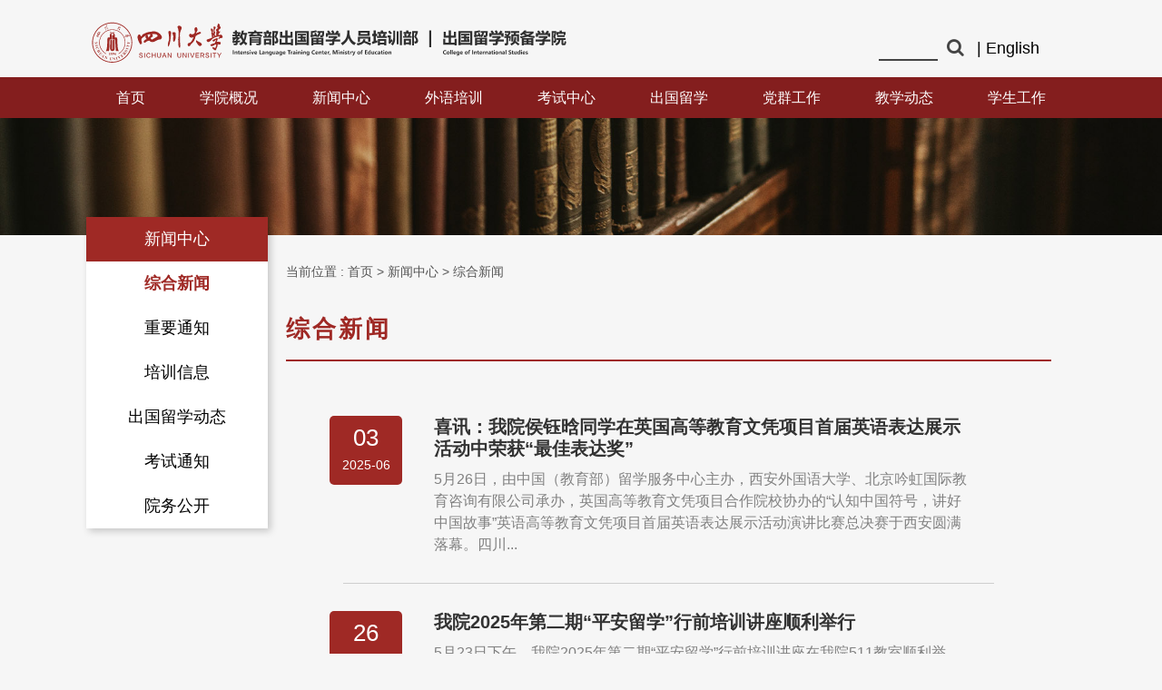

--- FILE ---
content_type: text/html;charset=UTF-8
request_url: http://cis.scu.edu.cn/app/list?cid=2&page=2
body_size: 3928
content:
<!DOCTYPE html>
<html lang="zh">
<head>
    <title>四川大学 | 出国留学人员培训部 - 四川大学出国留学预备学院</title>

    <meta name="viewport" content="width=device-width, initial-scale=1">
    <meta http-equiv="Content-Type" content="text/html; charset=utf-8" />
    <meta name="format-detection" content="telephone=no" />
    <meta name="keywords" content="留学、自考、托福、雅思、英语、日语、法语、德语、韩语、俄语、西班牙语、泰国语">
    <meta name="description" content="四川大学出国留学人员培训部－四川大学出国留学预备学院常年开设留学预科、托福、雅思、英语、日语、法语、德语、韩语、俄语、西班牙语、泰国语等培训班 ">

    <link href="/app/favicon.ico" rel="shortcut icon">

    <link href="/app/css/bootstrap.min.css" rel="stylesheet" type="text/css" media="all" />
    <link href="/app/css/font-awesome.min.css" rel="stylesheet" type="text/css" />
    <link href="/app/css/swiper.min.css" rel="stylesheet" type="text/css" />
    <link rel="stylesheet" href="https://g.alicdn.com/de/prismplayer/2.8.1/skins/default/aliplayer-min.css" />
    <link href="/app/css/style.css?v=1.02" rel="stylesheet" type="text/css" media="all" />

    <script src="/app/js/jquery.min.js" type="text/javascript"></script>
    <script src="/app/js/bootstrap.min.js" type="text/javascript"></script>
    <script src="/app/js/swiper.min.js" type="text/javascript"></script>
    <script type="text/javascript" charset="utf-8" src="https://g.alicdn.com/de/prismplayer/2.8.1/aliplayer-min.js"></script>
    <script src="/app/js/index.js?v=1.01" type="text/javascript"></script>
</head>

<body>

  <div class="header">
    <div class="header-top">
        <div class="container">
            <div class="header-top-top">
                <div class="header-top-left">
                    <a href="#"><img src="/app/images/logo-red.svg"></a>
                </div>
                <div class="header-top-right hidden-xs">
                    <div class="search">
                        <input type="text"><i class="fa fa-search"></i>
                        <a href="/app/english">  | English</a>
                    </div>
                </div>
            </div>
        </div>
    </div>

    <div class="visible-xs">
        <input class="search_model hide" type="text" placeholder="Search...">
    </div>

    <nav class="navbar navbar-default " role="navigation">
        <div class="container-fluid">
            <div class="navbar-header">
                <button type="button" class="navbar-toggle" data-toggle="collapse" data-target="#example-navbar-collapse">
                    <span class="sr-only">下拉菜单</span>
                    <span class="icon-bar" aria-hidden="true"></span>
                    <span class="icon-bar" aria-hidden="true"></span>
                    <span class="icon-bar" aria-hidden="true"></span>
                </button>
                <div class="navbar-header-right visible-xs">
                    <div id="search">
                        <i class="fa fa-search"></i>
                        <a href="/app/english">  | English</a>
                    </div>
                </div>
            </div>

            <div class="collapse navbar-collapse" id="example-navbar-collapse" style="text-align: center;">
                <ul class="nav navbar-nav">
                    <li role="presentation" class="dropdown"><a href="/app/index">首页</a></li>
                    <li role="presentation" class="dropdown">
                        <a class="dropdown-toggle" data-toggle="dropdown">
                            学院概况
                        </a>
                        <ul class="dropdown-menu">
                            <li><a href="/app/article-nav/1">简介</a></li>
                            <li><a href="/app/article-nav/2">组织架构</a></li>
                            <li><a href="/app/teacherlist?page=1">师资队伍</a></li>
                        </ul>
                    </li>
                    <li role="presentation" class="dropdown">
                        <a class="dropdown-toggle" data-toggle="dropdown">新闻中心</a>
                        <ul class="dropdown-menu">
                            
                            
                            <li><a href="/app/list?cid=3&amp;page=1">综合新闻</a></li>
                            
                            <li><a href="/app/list?cid=4&amp;page=1">重要通知</a></li>
                            <li><a href="/app/list?cid=15&amp;page=1">培训信息</a></li>
                            <li><a href="/app/list?cid=17&amp;page=1">出国留学动态</a></li>
                            <li><a href="/app/list?cid=16&amp;page=1">考试通知</a></li>
                            <li><a href="/app/list?cid=18&amp;page=1">院务公开</a></li>
                            
                            
                            
                            
                            
                            
                            
                            
                            
                            
                            
                            
                            
                            
                            
                        </ul>
                    </li>



                    <li role="presentation" class="dropdown">
                        <a class="dropdown-toggle" data-toggle="dropdown">外语培训</a>
                        <ul class="dropdown-menu">
                            
                            
                            
                            
                            
                            
                            
                            
                            
                            
                            <li><a href="/app/list?cid=23&amp;page=1">招生简章</a></li>
                            
                            
                            
                            
                            
                            
                            
                            
                            
                            
                            
                            
                            
                            
                            
                            
                            
                            
                            
                            
                            
                            
                            
                            
                            
                            
                            
                            <li><a href="/app/list?cid=24&amp;page=1">雅思教师官方培训</a></li>
                            
                            
                            
                            
                            
                            
                            
                            
                            
                            
                            
                            
                            
                            
                            
                            
                            
                            
                            
                            
                            
                            
                            
                            
                            
                            
                            <li><a href="/app/list?cid=25&amp;page=1">团体培训</a></li>
                            
                            
                            
                            
                            
                            
                        </ul>
                    </li>



                    <li role="presentation" class="dropdown"><a href="/app/exam">考试中心</a></li>
                    <li role="presentation" class="dropdown"><a href="/app/abroad">出国留学</a></li>
                    <li role="presentation" class="dropdown">
                        <a class="dropdown-toggle" data-toggle="dropdown">党群工作</a>
                        <ul class="dropdown-menu">
                            
                            
                            
                            <li><a href="/app/list?cid=6&amp;page=1">党建动态</a></li>
                            
                            
                            
                            
                            
                            <li><a href="/app/list?cid=7&amp;page=1">工会在线</a></li>
                            
                            
                            
                            <li><a href="/app/list?cid=20&amp;page=1">理论学习</a></li>
                            
                            
                            <li><a href="/app/list?cid=21&amp;page=1">党风廉政建设</a></li>
                            
                            
                            <li><a href="/app/list?cid=30&amp;page=1">统战工作</a></li>
                            
                            
                            
                            
                        </ul>
                    </li>
                    <li role="presentation" class="dropdown"><a href="/app/list?cid=19&amp;page=1">教学动态</a></li>
                    <li role="presentation" class="dropdown"><a href="/app/list?cid=14&amp;page=1">学生工作</a></li>
                </ul>
            </div>
        </div>
    </nav>
</div>

  <div class='list-banner '>
    <img src="/profile/upload/2022/05/16/beijingtiao_20220516031437A001.jpg">
    <div class="container">
      <ul class='list-cla '>
        <li>新闻中心</li>
        <a href="/app/list?cid=3&amp;page=1">
          <li class="active">综合新闻</li>
        </a><a href="/app/list?cid=4&amp;page=1">
          <li>重要通知</li>
        </a><a href="/app/list?cid=15&amp;page=1">
          <li>培训信息</li>
        </a><a href="/app/list?cid=17&amp;page=1">
          <li>出国留学动态</li>
        </a><a href="/app/list?cid=16&amp;page=1">
          <li>考试通知</li>
        </a><a href="/app/list?cid=18&amp;page=1">
          <li>院务公开</li>
        </a>
      </ul>
    </div>
  </div>

  <div class="container">
    <div class="row">
      <div class="col-md-offset-2 col-md-10 col-xs-12 tab-cube">
        <div class="tab-neirong">
          <div class="location">当前位置 :
            <a href="/app/index"> 首页</a>
            <a href="/app/list?cid=2&amp;page=1"> &gt; 新闻中心</a>
            <a href="/app/list?cid=3&amp;page=1"> &gt; 综合新闻</a>
          </div>
          <div class="list-title">综合新闻</div>
          <div class="tab-content">
            <div class="tab-pane fade in active" id="page1">
              <div class="list-event">
                <div class="row ">
                  <div class=" col-md-2 col-xs-3 news-time">
                    <h1>03</h1>
                    <p>2025-06</p>
                  </div>
                  <a href="/app/article/648">
                    <div class=" col-md-10 col-xs-9 ">
                      <h2>喜讯：我院侯钰晗同学在英国高等教育文凭项目首届英语表达展示活动中荣获“最佳表达奖”</h2>
                      <h3>5月26日，由中国（教育部）留学服务中心主办，西安外国语大学、北京吟虹国际教育咨询有限公司承办，英国高等教育文凭项目合作院校协办的“认知中国符号，讲好中国故事”英语高等教育文凭项目首届英语表达展示活动演讲比赛总决赛于西安圆满落幕。四川...</h3>
                    </div>
                  </a>
                </div>
              </div>
              <div class="list-event">
                <div class="row ">
                  <div class=" col-md-2 col-xs-3 news-time">
                    <h1>26</h1>
                    <p>2025-05</p>
                  </div>
                  <a href="/app/article/645">
                    <div class=" col-md-10 col-xs-9 ">
                      <h2>我院2025年第二期“平安留学”行前培训讲座顺利举行</h2>
                      <h3>5月23日下午，我院2025年第二期“平安留学”行前培训讲座在我院511教室顺利举行。本次讲座以“从‘被动’到‘主动’：做好规划、夯实基础”为主题，特邀四川大学计算机学院黎红友副教授担任主讲嘉宾，助力学子掌握主动规划策略，筑牢留学成长...</h3>
                    </div>
                  </a>
                </div>
              </div>
              <div class="list-event">
                <div class="row ">
                  <div class=" col-md-2 col-xs-3 news-time">
                    <h1>26</h1>
                    <p>2025-05</p>
                  </div>
                  <a href="/app/article/646">
                    <div class=" col-md-10 col-xs-9 ">
                      <h2>我院2025年第三期“平安留学”行前培训讲座顺利举行</h2>
                      <h3>5月23日晚上，我院2025年第三期“平安留学”行前培训讲座在四川大学附属中学（成都市第十二中学）笃学厅顺利举行。作为本年度平安留学讲座首次走进中学的创新实践，活动吸引了众多师生及家长代表参与。&nbsp;&nbsp;四川大学二级教授...</h3>
                    </div>
                  </a>
                </div>
              </div>
              <div class="list-event">
                <div class="row ">
                  <div class=" col-md-2 col-xs-3 news-time">
                    <h1>21</h1>
                    <p>2025-05</p>
                  </div>
                  <a href="/app/article/641">
                    <div class=" col-md-10 col-xs-9 ">
                      <h2>“出海计划-四川大学青年教师国际交流能力提升”英语培训班顺利开班</h2>
                      <h3>为深入贯彻落实《四川大学关于促进青年教师成长的若干措施》，切实提升青年教师国际交流能力，四川大学人事处与教育培训部携手合作，精心筹备的“出海计划—青年教师国际交流能力提升”英语培训班，于5月15日晚6:30在出国培训部大楼308教室正...</h3>
                    </div>
                  </a>
                </div>
              </div>
              <div class="list-event">
                <div class="row ">
                  <div class=" col-md-2 col-xs-3 news-time">
                    <h1>21</h1>
                    <p>2025-05</p>
                  </div>
                  <a href="/app/article/640">
                    <div class=" col-md-10 col-xs-9 ">
                      <h2>深化教学改革 共促质量提升 ——教育培训部召开2025年春季学期教学质量恳谈会</h2>
                      <h3>为深化教风学风建设，全面提升出国留学项目办学质量，教育培训部于5月8日、15日下午分两批次召开广州飞机维修工程有限公司英语培训班、预科语言课班和预科专业课班教学质量恳谈会。教培部党政领导、教研室、相关职能部门负责人和学生代表共同参与，...</h3>
                    </div>
                  </a>
                </div>
              </div>
            </div>
          </div>
          <center>
            <ul id="fenye" class="pagination">
              <li><a href="/app/list?cid=3&amp;page=1">&laquo;</a></li>

              <li><a href="/app/list?cid=3&amp;page=1">1</a></li>

              <li class="active"><a href="/app/list?cid=3&amp;page=2">2</a></li>

              <li><a href="/app/list?cid=3&amp;page=3">3</a></li>

              <li><a href="/app/list?cid=3&amp;page=4">4</a></li>

              <li><a href="/app/list?cid=3&amp;page=5">5</a></li>

              <li><a href="/app/list?cid=3&amp;page=6">6</a></li>

              <li><a href="/app/list?cid=3&amp;page=7">7</a></li>

              <li><a href="/app/list?cid=3&amp;page=8">8</a></li>

              <li><a href="/app/list?cid=3&amp;page=8">»</a></li>

            </ul>
          </center>
        </div>
      </div>
    </div>
  </div>

  <!--content over-->

  <div class="footer">
    <div class="container">
        <p>© 2022 四川大学出国留学人员培训部（四川大学出国留学预备学院）版权所有</p>
    </div>
</div>

</body>

</html>

--- FILE ---
content_type: text/css
request_url: http://cis.scu.edu.cn/app/css/style.css?v=1.02
body_size: 10422
content:
/*
-----------------------------------------------------------------------
  Common CSS
-----------------------------------------------------------------------
*/
/*html {*/
/*  filter:grayscale(100%);*/
/*  -webkit-filter:grayscale(100%);*/
/*  -moz-filter:grayscale(100%);*/
/*  -ms-filter:grayscale(100%);*/
/*  -o-filter:grayscale(100%);*/
/*  filter:progid:DXImageTransform.Microsoft.BasicImage(grayscale=1);*/
/*  -webkit-filter:grayscale(1)*/
/*}*/

body {
  background: #f6f6f6;
  font-family: '微软雅黑', 'Open Sans', sans-serif;
  overflow-x: hidden;
}

a {
  color: black;
}

a:hover {
  text-decoration: none;
}

h1,h2,h3,h4,h5,h6 {
  margin: 0;
}


/* header */
.header{

  margin: 0 auto;
}
.header-top {
  padding: 12px 0px;
  height: 90px;
  color: #555;

  margin: 0 auto;
  /* background-color: #9f2925; */
  background-color: #f6f6f6;
  /* background: url(../images/top-bg.png); */
  /* background-size:cover; */
   border-bottom: 5px solid #841e1e;
}

.header-top-left {
  padding-left: 20px;
}

.header-top-left>* {
  float: left;
}

.header-top-left img {
  height: 70px;
  margin-top: 0px;
  margin-left: 60px;
}

.header-top-right>* {
  float: right;
}

.header-top-right input {
  width: 65px;
  border: none;
  border-bottom: solid 2px #444;
  background: none;
  transition: 0.5s all;
  -webkit-transition: 0.5s all;
  -o-transition: 0.5s all;
  -moz-transition: 0.5s all;
  -ms-transition: 0.5s all;
}

.header-top-right i {
  padding: 30px 0px 10px 10px;
  color: #444;
  font-size: 20px;
  cursor: pointer;
}

.header-top-right {
  padding-right: 60px;
  float: right;


}

.header-top-right input:focus {
  width: 90px;
  outline: none;
}

#search {
  float: right;
  font-size: 20px;
  font-weight: normal;
  color: #fff;
  padding: 5px;
  text-align: center;
  padding-right: 20px;

}


#search a{
color: white;
font-size: 16px;
}
.header-top-right a{
display: inline;
font-size: 18px;
padding-left: 10px;
}

#search.searching {
  float: right;
  color: #fff;
}

.search_model {
  width: 100%;
  border: none;
  text-align: center;
  font-size: 18px;
}

.search_model.hide {
  display: none;
}

@media (max-width: 1400px) {


  .header-top-left img {
    height: 70px;
    margin-top: 0px;
    margin-left: 0px

  }


}
@media (max-width: 1200px) {

.header-top {
  height: 90px;
}
  .header-top-left img {
    height: 70px;
    margin-top: 0px;
    margin-left: -20px

  }


}
@media (max-width: 991px) {
.header-top {
  height: 70px;
}
  .header-top-left img {
    height: 50px;
    margin-top: 0px;
    margin-left: -10%;

  }
.header-top-right {
  padding-right: 0px;
  float: right;
  width: 200px;
}
.header-top-right i {
  padding: 10px 0px 10px 10px;

}
}

@media (max-width: 767px) {
  .header-top {
    height: 60px;
  }

  .header-top-left {
    position: relative;
  }

  .header-top-left img {
    margin-top: -1%;
     height: auto;
    width: 60%;
    position: absolute;
    left: 30%;
 
  }
}

@media (max-width: 420px) {
.header-top {
  padding: 12px 0px;
  height: 60px;

}
  .header-top-left img {
    margin-top: -5px;
    height: auto;
    width: 100%;
    position: absolute;
    left: 50%;
    margin-left: -50%;
  }
}
@media (max-width:376px) {
.header-top {
  padding: 12px 0px;
  height: 55px;

}
  .header-top-left img {
    margin-bottom: 20px;
    height: auto;
    width: 100%;
    position: absolute;
    left: 50%;
    margin-left: -50%;
  }
}


.navbar {

  margin-bottom: 0px;
  border: 0px solid transparent;

  margin: 0 auto;
}

.navbar-nav {
  display: inline-block;
  float: none;


}
.navbar {

min-height: 40px;

}
.navbar-toggle {
  background-color: transparent;
  float: left;
  margin-left: 20px;
  border: none;
}

.navbar-toggle .icon-bar {
  background-color: #FFF !important;
}

.navbar-default {
  border: 0;
  border-radius: 0;
  background: #841e1e;
}

.navbar-default .navbar-nav>li>a {
  color: #fff;
  font-size: 18px;
  margin: 5px 14px;
  padding: 5px 16px 4px 16px;
       -webkit-transition: all 0.5s ;
  -moz-transition: all 0.5s ;
  -ms-transition: all 0.5s ;
  -o-transition: all 0.5s ;
  transition: all 0.5s ;
}

.navbar-default .navbar-nav>li>a:hover,
.navbar-default .navbar-nav>li>a:focus {

  color: #fff;
  cursor: pointer;
}

.navbar-default .navbar-nav>.active>a,
.navbar-default .navbar-nav>.active>a:hover,
.navbar-default .navbar-nav>.active>a:focus {
  color: #6f5622;
  border-bottom: 3px solid #9f2925
}

.navbar-default .navbar-nav>.open>a,
.navbar-default .navbar-nav>.open>a:hover,
.navbar-default .navbar-nav>.open>a:focus {
  background: white;
  color: #9f2925;

}

.navbar-default .navbar-toggle {
  border: 0;
         -webkit-transition: all 0.5s ;
  -moz-transition: all 0.5s ;
  -ms-transition: all 0.5s ;
  -o-transition: all 0.5s ;
  transition: all 0.5s ;
}

.navbar-default .navbar-toggle:hover,
.navbar-default .navbar-toggle:focus {
  background-color: white;

}

.navbar-default .navbar-toggle .icon-bar {
  background-color: #fff;
}

.navbar-default .navbar-collapse {
  border-color: #fff;
}

.navbar-default .navbar-nav .open .dropdown-menu>li>a {
  color: #391614;
  font-size: 16px;
  padding: 10px 0px;
  text-align: center;
         -webkit-transition: all 0.5s ;
  -moz-transition: all 0.5s ;
  -ms-transition: all 0.5s ;
  -o-transition: all 0.5s ;
  transition: all 0.5s ;
  white-space:normal;
  max-width: 165px;
}

.navbar-default .navbar-nav .open .dropdown-menu>li>a:hover,
.navbar-default .navbar-nav .open .dropdown-menu>li>a:focus {
  color: #9f2925;
  background-color: white;
}

.navbar-default .navbar-nav .open .dropdown-menu {
  border: 0;
  background-color: rgba(255, 255, 255, 0.7);
  min-width: 104px;
  margin: 0 14px;
  border-radius: 0px;
}



@media (max-width: 1300px) {
  .navbar-default .navbar-nav>li>a {
  font-size: 16px;
  margin: 0 15px;
  padding: 8px 15px 5px 15px;

  }

  .navbar-default .navbar-nav .open .dropdown-menu>li>a {
    font-size: 14px;
    padding: 10px 0px;
  }

  .navbar-default .navbar-nav .open .dropdown-menu {
    min-width: 94px;
    margin: 0 15px;
  }
}

@media (max-width: 1200px) {
  .navbar-default .navbar-nav>li>a {
  font-size: 16px;
  margin: 0 15px;
  padding: 8px 10px 5px 10px;

  }

  .navbar-default .navbar-nav .open .dropdown-menu>li>a {
    font-size: 14px;
    padding: 10px 0px;
  }

  .navbar-default .navbar-nav .open .dropdown-menu {
    min-width: 84px;
    margin: 0 15px;
  }
}

@media (max-width: 1100px) {
  .navbar-default .navbar-nav>li>a {
  font-size: 16px;
  margin: 0 10px;
  padding: 8px 10px 5px 10px;

  }

  .navbar-default .navbar-nav .open .dropdown-menu>li>a {
    font-size: 14px;
    padding: 10px 0px;
  }

  .navbar-default .navbar-nav .open .dropdown-menu {
    min-width: 84px;
    margin: 0 10px;
  }
}

@media (max-width: 991px) {

.navbar-toggle {

margin-top: 2px;

}
  .navbar-default .navbar-nav>li>a {
    color: #333;
    font-size: 16px;
    margin: 0 10px;
    padding: 10px;

    font-family: KaiTi_GB2312, KaiTi, STKaiti, BiauKai, serif;
  }

  .navbar-default .navbar-nav>li>a:hover,
  .navbar-default .navbar-nav>li>a:focus {

    color: #9f2925;
    cursor: pointer;
  }

  .navbar-default .navbar-toggle {
    border: 0;
  }

  .navbar-default .navbar-toggle:hover,
  .navbar-default .navbar-toggle:focus {
    background-color: #9f2925;

  }

  .navbar-default .navbar-toggle .icon-bar {
    background-color: #fff;

  }

  .navbar-default .navbar-collapse {
    border-color: #fff;
    background-color: #fff;

  }

  .navbar-default .navbar-nav .open .dropdown-menu>li>a {
    color: #fff;
    font-size: 14px;
    padding: 6px 0px;
    text-align: center;
  }

  .navbar-default .navbar-nav .open .dropdown-menu>li>a:hover,
  .navbar-default .navbar-nav .open .dropdown-menu>li>a:focus {
    color: #333;

  }

  .navbar-default .navbar-nav .open .dropdown-menu {
    border: 0;
    background-color: #9f2925;
    min-width: 166px;
    margin: 0 10px;

  }


}
/* header end */

/* footer */
.footer {
  width: 100%;
  background-color: #540b15;
  text-align: center;
}

.fixed-bottom{
  position: fixed;
  bottom: 0;
}

.footer p {
  color: #d9d9d9;
  padding: 10px;
  margin: 0;

}
@media (max-width: 991px) {
.footer p {
  font-size: 12px;
}

  }
/* footer end */
/*
-----------------------------------------------------------------------
  Common CSS END
-----------------------------------------------------------------------
*/

/*
-----------------------------------------------------------------------
  index page CSS
-----------------------------------------------------------------------
*/
/* home banner */



.mask {
position: absolute;
    height: 40%;
    width: 100%;
    left: 0;
    bottom: 0;
    background: -webkit-linear-gradient(-90deg,rgba(0,0,0,0)0%,rgba(0,0,0,.6)100%); 
    background: -moz-linear-gradient(-180deg,rgba(0,0,0,0)0%,rgba(0,0,0,.6)100%);
    background: -ms-linear-gradient(-180deg,rgba(0,0,0,0)0%,rgba(0,0,0,.6)100%);
    background: -o-linear-gradient(-180deg,rgba(0,0,0,0)0%,rgba(0,0,0,.6)100%);
    background: linear-gradient(-180deg,rgba(0,0,0,0)0%,rgba(0,0,0,.6)100%);
}

.home-banner{
  background-color: #f6f6f6;
  transform:translate3d(0,0,0);
  overflow:hidden;
}

.home-banner .swiper {
  width: 100%;
  height: 100%;

}

.home-banner .swiper-slide {
  text-align: center;
  font-size: 18px;
  /* Center slide text vertically */
  display: -webkit-box;
  display: -ms-flexbox;
  display: -webkit-flex;
  display: flex;
  -webkit-box-pack: center;
  -ms-flex-pack: center;
  -webkit-justify-content: center;
  justify-content: center;
  -webkit-box-align: center;
  -ms-flex-align: center;
  -webkit-align-items: center;
  align-items: center;
  transform:translate3d(0,0,0);
}

.home-banner .swiper-slide img {
  display: block;
  width: 100%;
  height: 100%;

  object-fit: cover;
}

.home-banner {
  padding: 0;
  cursor: pointer;
}

.home-banner img {
  width: 100%;
  -webkit-box-shadow: 2px 0 8px rgba(0, 0, 0, .5);
  -moz-box-shadow: 2px 0 8px rgba(0, 0, 0, .5);
  box-shadow: 2px 0 8px rgba(0, 0, 0, .5);
}

.home-banner .swiper-pagination-bullet-active {
  background: #6b0000;
}

@media (min-width: 768px) {

.swiper-pagination-bullet {
width: 30px;
height: 2px;
display: inline-block;
border-radius: 0;
background: #fff;
opacity: .4;
}
.home-banner .swiper-pagination-bullet-active {
   background: #fff;
  opacity: .8;
}

  .home-banner h3,
  .home-banner p {
    width: 50%;
    position: absolute;
    color: white;
    -webkit-transition: all 0.5s;
    -moz-transition: all 0.5s;
    -o-transition: all 0.5s;
  }

  .home-banner h3 {
    text-align: left;
   margin-top: -100px;
    font-size: 20px;
    line-height: 30px;
    padding-left: 19%;
       -webkit-transition: all 0.5s;
    -moz-transition: all 0.5s;
    -o-transition: all 0.5s;

  }

  .home-banner p {
 
    padding: 10px 0 10px 19%;
    font-size: 14px;
    text-align: left;
  display: block;
    margin-top: -80px;
        -webkit-transition: all 0.5s;
    -moz-transition: all 0.5s;
    -o-transition: all 0.5s;
  }

  .home-banner .item:hover>h3 {
    margin-top: -110px;
  }

  .home-banner .item:hover>p {
  margin-top: -90px;
  }

}
@media (max-width: 1600px) {
  .home-banner h3,
  .home-banner p {
    width: 70%;
 padding-left: 15%;
}
}
@media (max-width: 1200px) {
  .home-banner h3,
  .home-banner p {
    width: 80%;
 padding-left: 10%;
}
}
@media (max-width: 767px) {
  .home-banner h3,
  .home-banner p {
    width: 100%;
 padding-left: 0;
}
}
@media (max-width: 767px) {

  .home-banner h3 {
    padding: 8px 10px;
    padding-bottom: 30px;
    margin: 0;
    color: #393939;
    font-size: 16px;
    line-height: 28px;
    text-align: center;
  }

  .home-banner p {
    display: none;
    padding: 2px 10px;
    margin: 0;
    font-size: 13px;
    color: grey;
  }

}

/* home banner end */

/* home-three-btn */

.home-three-btn {
  padding: 80px 0 80px 0;
  background-color: #f5f5f5;
}
.home-three-btn h1{
 font-size: 38px;
 text-align: center;
 padding: 10px 0 60px 0;

}
@media (min-width:1400px) {
  
.home-three-btn .container
{
  width: 75%;
}
}

.loader {
  display: flex;
flex-direction: column;
}
.loader-inner{
    text-align: center;
    margin: 0 auto;

    margin-top: -40px;
  }
@-webkit-keyframes line-scale-pulse-out {
  0% {
    -webkit-transform: scaley(1);
            transform: scaley(1); }

  50% {
    -webkit-transform: scaley(0.4);
            transform: scaley(0.4); }

  100% {
    -webkit-transform: scaley(1);
            transform: scaley(1); } }

@keyframes line-scale-pulse-out {
  0% {
    -webkit-transform: scaley(1);
            transform: scaley(1); }

  50% {
    -webkit-transform: scaley(0.4);
            transform: scaley(0.4); }

  100% {
    -webkit-transform: scaley(1);
            transform: scaley(1); } }

.line-scale-pulse-out > div {
  background-color: #9d070e;
  width: 3px;
  height: 15px;
  border-radius: 2px;
  margin: 2px;
  -webkit-animation-fill-mode: both;
          animation-fill-mode: both;
  display: inline-block;
  -webkit-animation: line-scale-pulse-out 0.9s 0s infinite cubic-bezier(.85, .25, .37, .85);
          animation: line-scale-pulse-out 0.9s 0s infinite cubic-bezier(.85, .25, .37, .85); }
  .line-scale-pulse-out > div:nth-child(2), .line-scale-pulse-out > div:nth-child(4) {
    -webkit-animation-delay: 0.2s !important;
            animation-delay: 0.2s !important; }
  .line-scale-pulse-out > div:nth-child(1), .line-scale-pulse-out > div:nth-child(5) {
    -webkit-animation-delay: 0.4s !important;
            animation-delay: 0.4s !important; }

@-webkit-keyframes line-scale-pulse-out-rapid {
  0% {
    -webkit-transform: scaley(1);
            transform: scaley(1); }

  80% {
    -webkit-transform: scaley(0.3);
            transform: scaley(0.3); }

  90% {
    -webkit-transform: scaley(1);
            transform: scaley(1); } }

@keyframes line-scale-pulse-out-rapid {
  0% {
    -webkit-transform: scaley(1);
            transform: scaley(1); }

  80% {
    -webkit-transform: scaley(0.3);
            transform: scaley(0.3); }

  90% {
    -webkit-transform: scaley(1);
            transform: scaley(1); } }

.line-scale-pulse-out-rapid > div {
  background-color: #fff;
  width: 4px;
  height: 35px;
  border-radius: 2px;
  margin: 2px;
  -webkit-animation-fill-mode: both;
          animation-fill-mode: both;
  display: inline-block;
  -webkit-animation: line-scale-pulse-out-rapid 0.9s 0s infinite cubic-bezier(.11, .49, .38, .78);
          animation: line-scale-pulse-out-rapid 0.9s 0s infinite cubic-bezier(.11, .49, .38, .78); }
  .line-scale-pulse-out-rapid > div:nth-child(2), .line-scale-pulse-out-rapid > div:nth-child(4) {
    -webkit-animation-delay: 0.25s !important;
            animation-delay: 0.25s !important; }
  .line-scale-pulse-out-rapid > div:nth-child(1), .line-scale-pulse-out-rapid > div:nth-child(5) {
    -webkit-animation-delay: 0.5s !important;
            animation-delay: 0.5s !important; }


.three-btn{
  margin-bottom: 40px;
  background-color: #fff;
  border-radius: 10px;
   -webkit-border-radius:10px; 
   -moz-border-radius:10px;
  text-align: center;
  overflow: hidden;
  -webkit-transition: all 0.6s ;
  -moz-transition: all 0.6s ;
  -ms-transition: all 0.6s ;
  -o-transition: all 0.6s ;
  transition: all 0.6s ;
  margin: 15px;
}

#three-btn-img{
width: 100%;
overflow: hidden;
}

.three-btn img{
  width: 100%;
  -webkit-transition: all 0.6s ;
  -moz-transition: all 0.6s ;
  -ms-transition: all 0.6s ;
  -o-transition: all 0.6s ;
  transition: all 0.6s ;
}
.three-btn:hover  {
transform:scale(1.01);
overflow: hidden;
 -webkit-box-shadow:0px 0px 30px #a0a0a0;
  -moz-box-shadow:0px 0px 30px #a0a0a0;
    -ms-box-shadow:0px 0px 30px #a0a0a0;
  -o-box-shadow:0px 0px 30px #a0a0a0;
box-shadow:0px 0px 30px #a0a0a0;
cursor: pointer;
}

.three-btn:hover  img{
transform:scale(1.06);
overflow: hidden;

}



.three-btn h2{
 font-size: 32px;
 font-weight: 700;
 padding: 40px 0 20px 0;

color: #bd251f;
  -webkit-transition: all 0.6s ;
  -moz-transition: all 0.6s ;
  -ms-transition: all 0.6s ;
  -o-transition: all 0.6s ;
  transition: all 0.6s ;
}

.three-btn:hover  h2{


}

.three-btn p{
 font-size: 14px;
  padding: 0px 0 20px 0;

 color: #646464;
}

@media (max-width:991px) {

.home-three-btn {
  padding: 50px 0;

}
.home-three-btn h1{
 font-size: 28px;
 text-align: center;
 padding: 0px 0 20px 0;

}
.three-btn h2{
 font-size: 24px;
 padding: 20px 0 0px 0;
}

.three-btn p{
 font-size: 14px;
  padding: 10px 0;

}
}


/* home-three-btn end */

/* home news */
.home-news .news {
  padding: 40px 0 80px 0;
  background-color: #f6f6f6;
  font-family: '微软雅黑', 'Open Sans', sans-serif;

}

@media (min-width:1500px) {

.home-news .container
{
  width: 75%;
}

}

.home-news .news h1{
  padding: 0px 0 10px 0;
text-align: center;
font-size: 30px;
}
.home-news .news h5{
  padding: 0px 0 50px 0;
text-align: center;
color: #a6a6a6;
font-size: 16px;
}
.home-news .lie {
  padding: 30px 40px;
  margin:18px 8px;

   background-color: #fff;
   border-radius: 10px;

     -webkit-transition: all 0.6s ;
  -moz-transition: all 0.6s ;
  -ms-transition: all 0.6s ;
  -o-transition: all 0.6s ;
  transition: all 0.6s ;
}

.home-news .lie:nth-child(2n) {
 

}
.home-news .lie:hover  {
transform:scale(1.01);
overflow: hidden;
 -webkit-box-shadow:0px 0px 30px #a0a0a0;
  -moz-box-shadow:0px 0px 30px #a0a0a0;
    -ms-box-shadow:0px 0px 30px #a0a0a0;
  -o-box-shadow:0px 0px 30px #a0a0a0;
box-shadow:0px 0px 30px #a0a0a0;
cursor: pointer;
}

.home-news .biaoti {
  border-bottom: 1px solid #830006;
  margin-bottom: 10px;
}

.home-news .news h2 {
  font-size: 22px;
  color: #830006;
  padding: 0 0 5px 0;
  margin: 0;
}

.home-news .news p {
  padding: 0 0 0px 0;
}

.home-news .dantiao {
  border-bottom: 1px dashed #ddd;
  padding: 0px 0;
  min-height: 65px;
}

.home-news .jigou>.dantiao {
  border-bottom: none;
  filter: alpha(opacity=100 finishopacity=50 style=1 startx=0, starty=0, finishx=0, finishy=150) progid:DXImageTransform.Microsoft.gradient(startcolorstr=red, endcolorstr=blue, gradientType=0);
  -ms-filter: alpha(opacity=100 finishopacity=50 style=1 startx=0, starty=0, finishx=0, finishy=150) progid:DXImageTransform.Microsoft.gradient(startcolorstr=red, endcolorstr=blue, gradientType=0);
  /*IE8*/
  background: red;
  /* 一些不支持背景渐变的浏览器 */
  background: -moz-linear-gradient(top, #cc3138, #830006);
  background: -webkit-gradient(linear, 0 0, 0 bottom, from(rgba(131, 0, 6, 0.7)), to(rgba(131, 0, 6, 1)));
  background: -o-linear-gradient(top, #cc3138, #830006);
  margin: 15px;
  -webkit-box-shadow: 3px 3px 5px rgba(0, 0, 0, .3);
  -moz-box-shadow: 3px 3px 5px rgba(0, 0, 0, .3);
  box-shadow: 3px 3px 5px rgba(0, 0, 0, .3);
  border: 2px solid #830006;
}

.home-news .jigou>.dantiao h3 {
  text-align: center;
  font-size: 24px;
  color: #fff;
}

.home-news .news p>span>a {
  float: right;
  color: #830006;
}

.home-news .news p>span>a:hover {
  color: #888;
}

.home-news .news h3 {
  padding:12px 0 0 0;
  font-size: 14px;
  color: #a6a6a6;

}

.home-news .news h4 {
  margin-left: -80px;
  font-size: 18px;
  font-weight: 400;
  color: #999;
  padding: 8px 15px 0 15px;

}

.home-news .news h4>a {
  font-weight: 400;
  color: #333;
  line-height: 24px;
}

.home-news .news h4>a:hover {

  color: #830006;

}

.home-news .news-img img {
  width: 100%;
  padding-top: 10px;
}

@media (max-width:1700px) {

  .home-news .lie {
  padding: 30px 30px;
}

}
@media (max-width:1600px) {

  .home-news .lie {
  padding: 30px 20px;
}

}
@media (max-width:1300px) {
.home-news .lie {
  padding: 20px 20px;

}
.home-news .news h3 {
  font-size: 14px;
}
.home-news .news h4 {
  font-size: 14px;
  margin-left: -50px;
}
}
@media (max-width:1200px) {
  .home-news .news h4 {
    margin-left: -40px;
  }
  .home-news .lie {
  padding: 20px 20px;

}
}

@media (max-width: 991px) {


.home-news .lie {
  padding: 20px 20px;

}

.home-news .dantiao {

  min-height: 0px;
  padding-bottom: 5px;
}
.home-news .news h2 {
  font-size: 18px;
  padding: 0 0 5px 0;

}

.home-news .news p {
   font-size: 12px;
}
.home-news .news h3 {
  font-size: 12px;
}

.home-news .news h4 {
  font-size: 14px;
  margin-left: -30px;

}

}
@media (max-width:380px) {

  .home-news .lie {
  padding: 20px 10px;

}
.home-news .news h4 {

  margin-left: -30px;
    padding: 8px 0px 0 10px;
}
}
/* home news end */



/* links */
.links {
  /* border-bottom: 5px solid #9f2925; */
  color: #555;
  background-color: #f6f6f6;
  padding-bottom: 40px;
  padding-top: 20px;

}

.links .container
{
  border-top: 1px solid #999;
  padding-top: 20px;

}
  
@media (min-width:1400px) {
  
.links .container
{
  width: 75%;
}

}
.links h3 {
  padding-left: 15px;
  font-size: 20px;
  padding: 15px;
}

.links a {
  color: #717171;
  padding-left: 15px;
}

.links a:hover {
  color: #333;
}

.links>.container>.row>div {
  padding: 10px 0px 10px 15px;
}

/* links end */


/* contact  */
.contact {
  width: 100%;
  text-align: center;
  padding: 10px 0 15px 0;
  color: white;
  background: url(../images/header.jpg) center 0 no-repeat; 
  background-color: #f5f5f5;
  background-size: cover;

}

.contact img {
  width: 70%;
  text-align: center;

}

.contact p {
  font-size: 14px;
  width: 80%;
  margin: 0 auto;
  padding: 3px;
  color: #fff;
}

@media (max-width: 991px) {
  .contact img {
    width: 100%;
  }
  .contact p {
    width: 90%;
font-size: 12px;
}
}

/* contact end */

/*
-----------------------------------------------------------------------
  index page CSS
-----------------------------------------------------------------------
*/




/*
-----------------------------------------------------------------------
  list page CSS
-----------------------------------------------------------------------
*/
/*--左侧小导航--*/
.list-cla {

  list-style: none;
  position: absolute;
  margin-top: -20px;
  font-size: 18px;
  background-color: white;
  padding: 0;
  margin-left: 20px;
  -webkit-box-shadow: 3px 3px 8px rgba(0, 0, 0, .2);
  -moz-box-shadow: 3px 3px 8px rgba(0, 0, 0, .2);
  box-shadow: 3px 3px 8px rgba(0, 0, 0, .2);

}

@media (min-width: 1200px) {
  .list-cla {
    min-width: 200px;
    max-width: 260px;
  }
}

@media (max-width: 1199px) {
  .list-cla {
    margin-left: -15px;
  }
}

.list-cla li {
  text-align: center;
  background-color: transparent;
  padding: 12px 25px;
}

.list-cla>li:first-child {
  background-color: #9f2925;
  color: white;
}

.list-cla li:hover {
  background-color: #9f2925;
  color: white;
}

.list-cla li.active {
  background-color: transparent;
  color: #9f2925;
  font-weight: bold;
}

.list-cla-detail {
  width: 15%;
  list-style: none;
  position: absolute;
  margin-top: -20px;
  font-size: 18px;
  background-color: white;
  padding: 0;
  margin-left: 10px;
  -webkit-box-shadow: 3px 3px 8px rgba(0, 0, 0, .2);
  -moz-box-shadow: 3px 3px 8px rgba(0, 0, 0, .2);
  box-shadow: 3px 3px 8px rgba(0, 0, 0, .2);

}

@media (min-width: 1200px) {
  .list-cla-detail {
    min-width: 150px;
    max-width: 250px;
  }
}

.list-cla-detail li {
  text-align: left;
  background-color: transparent;
  padding: 6px 10px;
  font-size: 14px;
  border-top: 1px dashed #ddd;
  color: #666;
}

.list-cla-detail>li:first-child,
.list-cla-detail li:hover {
  background-color: #9d070e;
  color: white;
  border-top: none;
}

.list-cla-detail li.active {
  background-color: transparent;
  color: #9d070e;
  font-weight: bold;
}

/*--左侧小导航 end--*/


.list-banner {
  text-align: center;

  margin: 0 auto;
}

.list-banner img {
  width: 100%;
}

.tab-cube {
  margin-top: 30px;
  margin-bottom: 50px;
  padding-bottom: 30px;
}

.tab-neirong {
  width: 90%;
  margin: 0 auto;
}

.tab-neirong p {
  font-size: 18px;
  line-height: 32px;
  margin-bottom: 20px;
  text-indent: 2em
}

.location {
  color: #555;
  padding: 0px 0px 10px 0px;
}

.location a {
  color: #555;
}

.location a:hover {
  color: #9f2925;
}

.withoutnav .list-title{
font-size: 32px;
color: #333;
text-align: center;
padding-top: 50px;
}

.withoutnav .tab-content{
  border-top: 0px;
}

.withoutnav .tab-content{
  border-top: 0px;
}

.withoutnav h5{
  padding-top: 10px;
  color: #888;
  font-size: 14px;
}

.list-title {
  font-size: 26px;
  font-weight: bold;
  padding: 25px 0px 15px 0px;
  word-spacing: 8px;
  letter-spacing: 3px;
  color: #9f2925;

}

.tab-content {
  border-top: solid 2px #9f2925;
  padding-top: 30px;
}

.list-event {
  width: 85%;
  margin: 0 auto;
  border-bottom: solid 1px #CECECE;
  padding: 30px 0;
         -webkit-transition: all 0.5s ;
  -moz-transition: all 0.5s ;
  -ms-transition: all 0.5s ;
  -o-transition: all 0.5s ;
  transition: all 0.5s ;
}
.withoutnav .list-event{
    border-bottom: 0px;
      border-top: solid 1px #CECECE;
}
.list-event:hover {
transform:scale(1.02);

}
.puttop{
    font-size: 20px;
    color: #841e1e;
      display: inline;

      padding-right: 8px;
}
.list-event img {
  width: 100%;
 
  border-radius: 5px;
  margin-bottom: 20px;
}

.list-event p {
  font-size: 14px;
  color: #9f2925;
  text-indent: 0em;
  font-weight: normal;
  margin: 0;
  padding: 0px 0 10px 0;
}

.news-time {
  max-width: 80px;
  background-color: #9f2925;
  text-align: center;
  padding: 10px 0 6px 0;
  border-radius: 5px;
  margin-right: 20px;

}


.news-time h1 {
  font-size: 26px;
  color: white;
  margin: 0;

}

.news-time p {
  font-size: 14px;
  color: white;
  margin: 0;
  padding: 0;
  text-indent: 0;
}

.list-event h2 {
  color: #333;
  font-size: 20px;
  line-height: 24PX;
  font-weight: 700;
  margin: 0;
 
  display: inline;
}

.list-event h3 {
  font-size: 16px;
  line-height: 1.5em;
  font-weight: 300;
  color: grey;
  margin: 0;
   margin-top: 10px;
}

.detail-title {
  padding-bottom: 20px;
  text-align: center;
}

.detail-title h2 {
  padding-bottom: 10px;
}

.detail-title p {
  color: #888;
}


@media (max-width: 767px) {

.news-time {

  margin-right: 0px;

}

.list-event {
  width: 100%;
  margin-left: 10px;
}

}

/*--页码样式--*/

#fenye {
  text-align: center;
}

.paper-number {
  height: 60px;
  width: 60px;
  background: #2b4892;
  display: flex;
  justify-content: center;
  align-items: Center;
}

.paper-number>p {
  font-size: 18px;
  color: white;
}

.pagination>li>a,
.pagination>li>span {
  color: #9f2925;
}

.pagination>.active>a,
.pagination>.active>a:focus,
.pagination>.active>a:hover,
.pagination>.active>span,
.pagination>.active>span:focus,
.pagination>.active>span:hover {

  background-color: #9f2925;
  border-color: #9a9993;
}

.pagination>li>a:focus,
.pagination>li>a:hover,
.pagination>li>span:focus,
.pagination>li>span:hover {

  color: #9f2925;
}

/*--/页码样式--*/


/*--list页适配--*/
@media (max-width: 991px) {
  .list-banner img {
    display: none;
  }

  .list-cla {
    position: relative;
    margin: 0;
    padding: 0;
  }

  .list-cla li {
    float: left;
    width: 25%;
    font-size: 14px;
    padding: 10px;
  }

  .tab-cube {
    margin-top: 20px;
  }

  .list-title {
    font-size: 24px;
    padding: 15px 0px 15px 0px;
  }

  .location {
    text-align: left;
    color: #555;
    padding: 5px 0px 5px 0px;
  }
}

@media (max-width: 767px) {
  .list-title {
    font-size: 24px;
    padding: 15px 0px 15px 0px;
  }

  .location {
    text-align: left;
    color: #555;
    padding: 5px 0px 5px 0px;
  }

  .list-event {
    padding: 20px 0;
  }

  .news-time {
    padding: 5px 0 0px 0;

  }

  .news-time h1 {
    font-size: 18px;
  }

  .news-time p {
    font-size: 14px;
  }

  .list-event h2 {
    font-size: 18px;
  }

  .list-event h3 {
    display: none;
  }

}

/*--/list页适配--*/


/*-------------------expert 页面样式--------------------*/
.article-nav {

padding: 20px;
}

.expert-tab {
  background-color: #fff;
  padding: 20px 0px;
  margin: 10px 0px 20px;
border-radius: 10px;
         -webkit-transition: all 0.5s ;
  -moz-transition: all 0.5s ;
  -ms-transition: all 0.5s ;
  -o-transition: all 0.5s ;
  transition: all 0.5s ;
}

.expert-tab img {
  width: 100%;
  border-radius: 6px;
}

.expert-tab h2 {
  padding: 0;
  margin: 0;
  font-size: 24px;
  padding-bottom: 0px
}

.expert-tab p {
  padding: 0;
  margin: 10px 0;
  text-indent: 0;
  font-weight: normal;
  font-size: 16px;
  line-height: 1.5em;
  color: #555;
}
.expert-tab h1 {
  padding: 0;
  margin: 0;
  text-indent: 0;
  font-weight: normal;
  font-size: 14px;
  line-height: 1.5em;
}
.expert-tab h1>p {
  padding: 0;
  margin: 0;
  text-indent: 0;
  font-weight: normal;
  font-size: 14px;
  line-height: 1.5em;
}



.expert-tab h3 {
  margin: 0;
  text-indent: 0;
  font-weight: normal;
  font-size: 14px;
  line-height: 1.5em;
  color: #2767c5;
  margin-top: 5px;

}
.expert-tab h3:hover {
cursor: pointer;
text-decoration:underline;
}

.expert-tab:hover {

transform:scale(1.02);
 -webkit-box-shadow:0px 0px 30px #a0a0a0;
  -moz-box-shadow:0px 0px 30px #a0a0a0;
    -ms-box-shadow:0px 0px 30px #a0a0a0;
  -o-box-shadow:0px 0px 30px #a0a0a0;
box-shadow:0px 0px 30px #a0a0a0;
}




.hitest {
  display: -webkit-box;
  display: -webkit-flex;
  display: -ms-flexbox;
  display: flex;
  flex-wrap: wrap;
}

.hitest [class*='col-'] {
  display: flex;
  flex-direction: column;
}

/*-------------------expert 页面样式 end--------------------*/


/*-------------------detail 页面样式--------------------*/

.tab-detail {
  text-align: center;
  width: 80%;
  margin: 20px auto 40px auto;
  padding: 10px 10% 100px 10%;
  background-color: #fff;
}

.ead{
  text-align: center;
  width: 80%;
  margin: 20px auto 40px auto;
  padding: 10px 5% 100px 5%;
  background-color: #fff;
}

.tab-detail p {
  font-size: 18px;
  line-height: 1.7em;

  text-indent: 2em;
  text-align: left;
  text-align: justify;
  text-justify: inter-ideograph;
  justify-content: space-between;
  text-align: justify;
}


.tab-detail table {
  width: 65% !important;
  text-indent: 0em;
}

.tab-detail ul {
  text-indent: 2em;
  width: 65%;
  color: #555555;
  font-size: 18px;
  line-height: 36px;
  margin: 0 auto;
  margin-bottom: 15px;

}

.tab-detail li {
  list-style-position: inside;
  text-indent: 2em;
  margin-bottom: 5px;
  list-style-type: disc;
}

.tab-detail img {
  width: auto;
  height: auto;
  max-width: 80%;
  padding: 10px 0 10px 0;
display: block;
margin-left: auto;
margin-right: auto;
}

.tab-detail p>img[src$=".gif"] {
  display: inline;
}
.tab-detail p>a{

  color:#0066cc;
}
.tab-detail p>a[href$=".docx"] {
  font-size:14px;
  color:#0066cc;
}

.tab-detail p>a[href$=".xls"] {
  font-size:14px;
  color:#0066cc;
}

.tab-detail p>a[href$=".xlsx"] {
  font-size:14px;
  color:#0066cc;
}

.tab-detail p>a[href$=".ppt"] {
  font-size:14px;
  color:#0066cc;
}

.tab-detail p>a[href$=".pptx"] {
  font-size:14px;
  color:#0066cc;
}

.tab-detail p>a[href$=".pdf"] {
  font-size:14px;
  color:#0066cc;
}





.tab-detail .toutu img {
  text-align: left;
  width: 100%;
  margin: 0px;
}

.detail-title {
  padding-bottom: 10px;
  text-align: center;
}

.detail-title h2 {
  width: 80%;
  margin: 0 auto;
  padding-bottom: 0px;
  padding-top: 60px;
  font-size: 26px;
  line-height: 1.5em;
}

.detail-title p {
  margin-top: 10px;
  margin-bottom: 20px;
  text-align: center;
  text-indent: 0em;
  color: #888;
  font-size: 18px;
}

.tab-detail .location {
  text-align: left;
  color: #555;
  padding: 10px 0px 10px 0px;
}

.tab-detail .location a {
  color: #555;
}

.tab-detail .location a:hover {
  color: #9d070e;
}

.up-down {
  padding: 20px;
  border-top: solid grey 1px;
  margin-top: 60px;

  color: black;
}

.up-down>div {
  font-size: 16px;
  margin-bottom: 40px;
  width: 45%
}

.up-down>div a {
  color: grey;
  font-size: 14px;

}

.up-down>div a:hover {
  color: #9a9a9a;
}

.up-down .next {
  float: right;
}

.up-down .prev {
  float: left;
}
@media screen and (max-width: 1400px) {
  .ead{
  text-align: center;
  width: 90%;
  margin: 20px auto 40px auto;
  padding: 10px 5% 100px 5%;
  background-color: #fff;
}
  }
@media screen and (max-width: 991px) {
  .tab-detail {
    text-align: center;
    width: 100%;
    margin: 0 auto;
    padding-bottom: 100px;
    margin-bottom: 100px;
  }

  .tab-detail img {
 
    max-width: 90%;
    padding: 10px 0 20px 0;
 

  }

  .ead{
  text-align: center;
  width: 100%;
  margin: 20px auto 40px auto;
  padding: 10px 0% 100px 0%;
  background-color: #fff;
  }

}

@media (max-width: 767px) {
  .tab-detail {
    text-align: center;
    width: 100%;
    margin: 0px auto 0px auto;
    padding: 20px;
    background-color: #fff;
  }

  .detail-title h2 {
    padding-top: 20px;
    font-size: 20px;
  }

  .tab-detail p {
    font-size: 16px;
    line-height: 1.6em;
    margin-top: 0px;
    margin-bottom: 10px;
  }

  .tab-detail img {
  max-width: 100%;
  }

  .up-down>div {
    width: 100%
  }

  .up-down .next {
    float: none;
  }

  .up-down .prev {
    float: none;
  }
}


.expertImg img {
  width: 100%;
  padding:40px 20% 50px 0;

}

@media (max-width: 767px) {
  .expertImg img {
    width: 100%;
    padding: 50px 0% 10px 0
  }
}

/*-------------------detail end--------------------*/
/*
-----------------------------------------------------------------------
  list page CSS END
-----------------------------------------------------------------------
*/


/*
-----------------------------------------------------------------------
  abroad page CSS
-----------------------------------------------------------------------
*/
/* abroad banner */
.abroad-banner .swiper {
  width: 100%;
  height: 100%;
  max-width: 1700px;
}

.abroad-banner .swiper-slide {
  text-align: center;
  font-size: 18px;
  background: #fff;

  /* Center slide text vertically */
  display: -webkit-box;
  display: -ms-flexbox;
  display: -webkit-flex;
  display: flex;
  -webkit-box-pack: center;
  -ms-flex-pack: center;
  -webkit-justify-content: center;
  justify-content: center;
  -webkit-box-align: center;
  -ms-flex-align: center;
  -webkit-align-items: center;
  align-items: center;
}

.abroad-banner .swiper-slide img {
  display: block;
  width: 100%;
  height: 100%;
  object-fit: cover;
}

.abroad-banner {
  padding: 0;
  cursor: pointer;
  margin-top: -5px;
}

.abroad-banner img {
  width: 100%;
  -webkit-box-shadow: 2px 0 8px rgba(0, 0, 0, .5);
  -moz-box-shadow: 2px 0 8px rgba(0, 0, 0, .5);
  box-shadow: 2px 0 8px rgba(0, 0, 0, .5);
}



@media (min-width: 768px) {

  .abroad-banner h3,
  .abroad-banner p {
    width: 100%;
    position: absolute;
    color: white;
    -webkit-transition: all 0.5s;
    -moz-transition: all 0.5s;
    -o-transition: all 0.5s;
  }

  .abroad-banner h3 {
    text-align: center;
    margin-top: -70px;
    font-size: 26px;
    line-height: 30px;
    padding-left: 10%;
    padding-right: 10%;

  }

  .abroad-banner p {
    text-indent: 2em;
    padding: 10px 10%;
    font-size: 16px;
    text-align: center;
  }

  .abroad-banner .item:hover>h3 {
    margin-top: -110px;
  }

  .abroad-banner .item:hover>p {
    display: block;
    margin-top: -70px;
  }

}


@media (max-width: 767px) {

  .abroad-banner h3 {
    padding: 8px 10px;
    padding-bottom: 30px;
    margin: 0;
    color: #393939;
    font-size: 20px;
    line-height: 28px;
    text-align: center;
  }

  .abroad-banner p {
    display: none;
    padding: 2px 10px;
    margin: 0;
    font-size: 13px;
    color: grey;
  }

}

/* abroad banner end */

/* abroad news */
.abroad-news .news {
  margin: 20px 0 40px 0;
  font-family: '微软雅黑', 'Open Sans', sans-serif;
}

.abroad-news .lie {
  padding: 40px 30px;
}

.abroad-news .biaoti {
  margin-bottom: 20px;
}

.abroad-news .news h2 {
  text-align: center;
  font-size: 26px;
  color: #830006;
  padding: 0 0 10px 0;
  margin: 0;
}

.abroad-news .news p {
  padding: 0 0 5px 0;
}

.abroad-news .dantiao {
  border-bottom: 1px dashed #ddd;
  padding: 10px 0;
  min-height: 65px;
}

.abroad-news .jigou>.dantiao {
  border-bottom: none;
  filter: alpha(opacity=100 finishopacity=50 style=1 startx=0, starty=0, finishx=0, finishy=150) progid:DXImageTransform.Microsoft.gradient(startcolorstr=red, endcolorstr=blue, gradientType=0);
  -ms-filter: alpha(opacity=100 finishopacity=50 style=1 startx=0, starty=0, finishx=0, finishy=150) progid:DXImageTransform.Microsoft.gradient(startcolorstr=red, endcolorstr=blue, gradientType=0);
  /*IE8*/
  background: red;
  /* 一些不支持背景渐变的浏览器 */
  background: -moz-linear-gradient(top, #cc3138, #830006);
  background: -webkit-gradient(linear, 0 0, 0 bottom, from(rgba(131, 0, 6, 0.7)), to(rgba(131, 0, 6, 1)));
  background: -o-linear-gradient(top, #cc3138, #830006);
  margin: 15px;
  -webkit-box-shadow: 3px 3px 5px rgba(0, 0, 0, .3);
  -moz-box-shadow: 3px 3px 5px rgba(0, 0, 0, .3);
  box-shadow: 3px 3px 5px rgba(0, 0, 0, .3);
  border: 2px solid #830006;
}

.abroad-news .jigou>.dantiao h3 {
  text-align: center;
  font-size: 24px;
  color: #fff;
}

.abroad-news .news p>span>a {
  float: right;
  color: #830006;
}

.abroad-news .news p>span>a:hover {
  color: #888;
}

.abroad-news .news p {
  margin: 0;
  line-height: 2em;
  font-size: 16px;
}

.abroad-news .news h3 {
  padding: 8px 0;
  font-size: 16px;
  color: #d96d72;

}

.abroad-news .news h4 {
  font-size: 20px;
  font-weight: 400;
  color: #999;
  padding: 6px 15px;
  font-family: KaiTi_GB2312, KaiTi, STKaiti, BiauKai, serif;
}

.abroad-news .news h4>a {
  font-weight: 400;
  color: #333;
  line-height: 20px;
}

.abroad-news .news h4>a:hover {

  color: #830006;

}

.abroad-news .news-img img {
  width: 100%;
  padding-top: 10px;
}

/* abroad news end */

/* abroad type */
.abroad-type .type .type-wrapper {
  text-align: center;
  width: 200px;
  height: 200px;
  border-top: 10px solid #9f2925;
  border-radius: 7px;
  margin: 50px auto;
  box-shadow: 0 1px 9px 0 rgba(51, 64, 85, 0.07);
}

.abroad-type .type .type-wrapper h1 {
  position: relative;
  top: 38%
}

.abroad-type .type .type-wrapper a {
  display: block;
  width: 100%;
  height: 100%;
  border-radius: 0 0 7px 7px;
}

.abroad-type .type .type-wrapper:hover a {
  background-color: #9f2925;
  color: white;
  transition: all 0.4s ease-in-out;
  -webkit-transition: all 0.4s ease-in-out;
  -moz-transition: all 0.4s ease-in-out;
  -ms-transition: all 0.4s ease-in-out;
  -o-transition: all 0.4s ease-in-out;

}

/* abroad type end */
/*
-----------------------------------------------------------------------
  abroad page CSS END
-----------------------------------------------------------------------
*/


/*
-----------------------------------------------------------------------
  exam page CSS
-----------------------------------------------------------------------
*/
/* exam news */
.exam {
 
   background-color: #f6f6f6;
}

.exam-news .news {
 
  font-family: '微软雅黑', 'Open Sans', sans-serif;

   padding: 50px 0;


}

.exam-news .lie {
  padding: 40px 30px;
  background-color: #fff;
  margin: 20px 5px;
  border-radius: 20px;


}
.exam-news  img{
width: 100%;

}
.exam-news .biaoti {
  margin-bottom: 20px;
}

.exam-news .news h2 {
  text-align: left;
  font-size: 26px;
  color: #333;
  padding: 0 0 10px 0;
  margin: 0;
  border-bottom: 1px solid #841e1e;
}

.exam-news .news p {
  padding: 0 0 5px 0;
  text-indent: 2em;
}
.exam-news  a h5{
padding-top: 10px;
font-size: 16px;
font-weight: normal;
  color: #841e1e;
  margin-top: 5px;


}
.exam-news  a h5:hover {
cursor: pointer;
text-decoration:underline;
}

.exam-news .dantiao {
  border-bottom: 1px dashed #ddd;
  padding: 8px 0;

}

.exam-news .jigou>.dantiao {
  border-bottom: none;
  filter: alpha(opacity=100 finishopacity=50 style=1 startx=0, starty=0, finishx=0, finishy=150) progid:DXImageTransform.Microsoft.gradient(startcolorstr=red, endcolorstr=blue, gradientType=0);
  -ms-filter: alpha(opacity=100 finishopacity=50 style=1 startx=0, starty=0, finishx=0, finishy=150) progid:DXImageTransform.Microsoft.gradient(startcolorstr=red, endcolorstr=blue, gradientType=0);
  /*IE8*/
  background: red;
  /* 一些不支持背景渐变的浏览器 */
  background: -moz-linear-gradient(top, #cc3138, #830006);
  background: -webkit-gradient(linear, 0 0, 0 bottom, from(rgba(131, 0, 6, 0.7)), to(rgba(131, 0, 6, 1)));
  background: -o-linear-gradient(top, #cc3138, #830006);
  margin: 15px;
  -webkit-box-shadow: 3px 3px 5px rgba(0, 0, 0, .3);
  -moz-box-shadow: 3px 3px 5px rgba(0, 0, 0, .3);
  box-shadow: 3px 3px 5px rgba(0, 0, 0, .3);
  border: 2px solid #830006;
}

.exam-news .jigou>.dantiao h3 {
  text-align: center;
  font-size: 24px;
  color: #fff;
}

.exam-news .news p>span>a {
  float: right;
  color: #830006;
}

.exam-news .news p>span>a:hover {
  color: #888;
}

.exam-news .news p {
  margin: 0;
  line-height: 2em;
  font-size: 16px;
}

.exam-news .news h3 {
  padding: 4px 0;
  font-size: 16px;
  color: #999;

}

.exam-news .news h4 {
font-size: 16px;
  font-weight: 400;
  color: #999;
  padding: 0px 0px;
  font-family: KaiTi_GB2312, KaiTi, STKaiti, BiauKai, serif;
}

.exam-news .news h4>a {
  font-weight: 400;
  color: #333;
  line-height: 20px;
  font-size: 16px;
}

.exam-news .news h4>a:hover {

  color: #830006;

}

.exam-news .news-img img {
  width: 100%;
  padding-top: 10px;
}

/* exam news end */

/* exam type */
.exam-type{
  padding-bottom: 80px;
}
.exam-type .type .type-wrapper {
  text-align: center;
  width:80%;
  height: 200px;
  border-top: 10px solid #9f2925;
  border-radius: 7px;
  margin: 50px auto ;
  background-color: #fff;
  box-shadow: 0 1px 9px 0 rgba(51, 64, 85, 0.2);
}


.exam-type .type .type-wrapper a {
  display: block;
  width: 100%;
  height: 100%;
  border-radius: 0 0 7px 7px;
}

.exam-type .type .type-wrapper:hover a {
  background-color: #9f2925;
  color: white;
  transition: all 0.4s ease-in-out;
  -webkit-transition: all 0.4s ease-in-out;
  -moz-transition: all 0.4s ease-in-out;
  -ms-transition: all 0.4s ease-in-out;
  -o-transition: all 0.4s ease-in-out;

}
.exam-type .type .type-wrapper h1 {
  position: relative;
  top: 30%;
  font-size: 26px;
  font-weight: 700;
  color: #3f3f3f;
  padding-left:25px ;
   padding-right:25px ;
  
}



.exam-type .type .type-wrapper p {

color: #999;
  position: relative;
  top: 45%
}
.exam-type .type .type-wrapper:hover p{

  color: white;
  transition: all 0.4s ease-in-out;
  -webkit-transition: all 0.4s ease-in-out;
  -moz-transition: all 0.4s ease-in-out;
  -ms-transition: all 0.4s ease-in-out;
  -o-transition: all 0.4s ease-in-out;

}
.exam-type .type .type-wrapper:hover h1{

  color: white;
  transition: all 0.4s ease-in-out;
  -webkit-transition: all 0.4s ease-in-out;
  -moz-transition: all 0.4s ease-in-out;
  -ms-transition: all 0.4s ease-in-out;
  -o-transition: all 0.4s ease-in-out;

}
@media (max-width: 1400px) {
.exam-type .type .type-wrapper h1 {
  position: relative;
  top: 30%;
  font-size: 24px;
  font-weight: 700;

}
}
@media (max-width: 991px) {
.exam-type .type .type-wrapper {
  text-align: center;
  width:100%;
  height: 100px;
  border-top: 10px solid #9f2925;
  border-radius: 7px;
  margin: 20px auto ;
  background-color: #fff;
  box-shadow: 0 1px 9px 0 rgba(51, 64, 85, 0.2);
}


.exam-news .news h3 {
  padding: 4px 0;
  font-size: 12px;
  color: #999;

}
.exam-type .type .type-wrapper h1 {
  position: relative;
  top: 30%;
  font-size: 18px;
  font-weight: 700;

}
.exam-type .type .type-wrapper p {

color: #999;
  position: relative;
  top: 40%;
  font-size: 12px;
}
}

@media (max-width: 767px) {

.exam-type .type .type-wrapper h1 {

  font-size: 16px;


}

}


/* exam type end */

/* exam detail */
.ex-detail {

  padding-bottom: 30px;
  background-color: #f6f6f6;
}
.ex-detail h1 {
  padding: 30px 0 0 0;
  font-size: 40px;
  text-align: center;
  color: #bd251f;

}
@media (max-width: 767px) {

.ex-detail h1 {

  font-size: 28px;


}

}
.ex-detail h2 {
  font-size: 18px;
  color: #888;
  padding: 15px;
  text-align: center;
}
.ex-detail .tab-detail {

background-color: #f6f6f6;

}


    #gallery-wrapper {
    position: relative;
    margin:50px auto;
    margin-bottom:100px ;
    margin-right:-20px ;

    }

    img.thumb {
    width: 100%;
    max-width: 100%;
    height: auto;
    padding: 0 15px;

    }

    .white-panel {
      word-break: break-word; /* 文本行的任意字内断开 */
word-wrap: break-word; /* IE */
white-space: -moz-pre-wrap; /* Mozilla */
white-space: -hp-pre-wrap; /* HP printers */
white-space: -o-pre-wrap; /* Opera 7 */
white-space: -pre-wrap; /* Opera 4-6 */
white-space: pre; /* CSS2 */
white-space: pre-wrap; /* CSS 2.1 */
white-space: pre-line; /* CSS 3 (and 2.1 as well, actually) */

    position: absolute;
    background: white;
    border-radius: 15px;
    padding: 10px;

    -webkit-transition: all 0.6s ;
    -moz-transition: all 0.6s ;
    -o-transition: all 0.6s ;
    transition: all 0.6s ;


    }

.white-panel:hover {
    box-shadow: 1px 1px 15px rgba(0,0,0,0.2);
    transform: scale(1.02);
    }

.white-panel h3{
  font-size: 24px;
  color: #bd251f;
  margin-top: 10px;
  text-align: center;
}
.white-panel h4 {
  font-size: 14px;
  color: #555;
  padding: 10px 15px 0px 15px;
  line-height: 1.5em;
  text-align: center;
  margin-bottom: 20px;
}

.white-panel h5 {
  font-size: 14px;
  color: #2767c5;
  font-weight: normal;
  padding: 0px 0px 20px 0px;
  text-align: center;
  line-height: 1.5em;
  margin-top: -10px;
}

.white-panel h5:hover {
text-decoration: underline;
cursor: pointer;
}


/* ------------------------------------------------------------------------------
   video
-------------------------------------------------------------------------------*/

.myvideo-v {
  margin:0 auto;
  width:100%;

}
.myvideo-v2 {
  margin:0 auto;
  width:100%;
  padding: 20px 0 20px 0;
}
#myvideo {
  padding: 30px 0;
  text-align:center;
  width:100%;
  
}

@media (max-width: 400px){
#news-img .item>img {
    height: 180px;
}
}
.vjs-paused .vjs-big-play-button,
.vjs-paused.vjs-has-started .vjs-big-play-button {
    display: block;
}

.video-js .vjs-big-play-button{
    font-size: 2.5em !important;
    line-height: 2.3em !important; 
    height: 2.5em !important;
    width: 2.5em !important;
    -webkit-border-radius: 2.5em !important;
    -moz-border-radius: 2.5em !important;
    border-radius: 2.5em !important;
    background-color: #73859f;
    background-color: rgba(115,133,159,.5);
    border-width: 0.15em !important;
    margin-top: -1.25em !important;
    margin-left: -1.75em !important;
}
/* 中间的播放箭头 */
.vjs-big-play-button .vjs-icon-placeholder {
    font-size: 1.63em;
}
/* 加载圆圈 */
.vjs-loading-spinner {
    font-size: 2.5em;
    width: 2em;
    height: 2em;
    border-radius: 1em;
    margin-top: -1em;
    margin-left: -1.5em;
}

.prism-big-play-btn{
  position: absolute;
  width: 60px!important;
    height: 60px!important;
    left: 50%!important ;
    top: 50%!important ;
    margin-left:-30px!important; 
    margin-top:-30px!important; 
    display: block;
}
.prism-player .prism-big-play-btn .outter {

    width: 60px!important;
    height: 60px!important;

}
@media screen and (max-width: 991px){
.prism-big-play-btn{
  position: absolute;
  width: 56px!important;
    height: 56px!important;
    left: 50%!important ;
    top: 50%!important ;
    margin-left:-28px!important; 
    margin-top:-28px!important; 
    display: block;
}
.prism-player .prism-big-play-btn .outter {

    width: 56px!important;
    height: 56px!important;

}
}
@media screen and (max-width: 767px){
.prism-big-play-btn{
  position: absolute;
  width: 50px!important;
    height: 50px!important;
    left: 50%!important ;
    top: 50%!important ;
    margin-left:-25px!important; 
    margin-top:-25px!important; 
    display: block;
}
.prism-player .prism-big-play-btn .outter {

    width: 50px!important;
    height: 50px!important;

}
}

/* zhuanlan */
.zhuanlan {
  /* border-bottom: 5px solid #9f2925; */
  color: #555;
  background-color: #f6f6f6;
  padding-bottom: 40px;
  padding-top: 20px;

}

.zhuanlan .container
{
  border-top: 1px solid #999;
  padding-top: 20px;

}
.zhuanlan img
{
  max-height:200px ;
  width: 90%;

}
@media (min-width:1400px) {

  .zhuanlan .container
  {
    width: 75%;
  }

}
.zhuanlan h3 {
  padding-left: 15px;
  font-size: 20px;
  padding: 15px;
}

.zhuanlan a {
  color: #717171;
  padding-left: 15px;
}

.zhuanlan a:hover {
  color: #333;
}

.zhuanlan>.container>.row>div {
  padding: 10px 0px 10px 15px;
}

/* zhuanlan end */

/*
-----------------------------------------------------------------------
  exam page CSS END
-----------------------------------------------------------------------
*/

--- FILE ---
content_type: application/javascript
request_url: http://cis.scu.edu.cn/app/js/index.js?v=1.01
body_size: 2390
content:
jQuery(document).ready(function () {


    var swiper = new Swiper(".home-banner-Swiper", {

        loop: true,
        speed: 1000,
        keyboard: true,
        autoplay: {
            delay: 4000,
            disableOnInteraction: false,
            pauseOnMouseEnter: true,
        },
        pagination: {
            el: ".swiper-pagination",
            clickable: true,
        },
    });

    function footerPosition() {
        $('.footer').removeClass('fixed-bottom');
        var contentHeight = document.body.scrollHeight,
            winHeight = window.innerHeight;
        if (!(contentHeight > winHeight)) {
            $('.footer').addClass('fixed-bottom');
        }
    }

    footerPosition();
    $(window).resize(footerPosition);


    $("#back1").click(function () {
        if ((navigator.userAgent.indexOf('MSIE') >= 0) && (navigator.userAgent.indexOf('Opera') < 0)) { // IE
            if (history.length > 0) {
                window.history.go(-1);
            } else {
                self.location.href = "../index.php"

            }
        } else { //非IE浏览器
            if (navigator.userAgent.indexOf('Firefox') >= 0 ||
                navigator.userAgent.indexOf('Opera') >= 0 ||
                navigator.userAgent.indexOf('Safari') >= 0 ||
                navigator.userAgent.indexOf('Chrome') >= 0 ||
                navigator.userAgent.indexOf('WebKit') >= 0) {
                if (window.history.length > 1) {
                    window.history.go(-1);
                } else {
                    self.location.href = "../index.php"
                }
            } else { //未知的浏览器
                window.history.go(-1);
            }
        }
    });
});

$(function () {

    var width = $('body').width();

    myBrowser();

    if (width > 992) {
        dropdownOpen();
    }


    //search--------------
    var ss = $('.search_model')
    $('#search i').click(function (event) {
        if (ss.hasClass('hide')) {
            $('.search').addClass('searching')
            ss.removeClass('hide').val('').focus();

        } else {
            $('.search').removeClass('searching')
            if (ss.val() != '') {
                self.location = '/app/search?keywords=' + encodeURI(ss.val().trim()) + '&page=1';
            } else {
                ss.addClass('hide')
            }
        }
    });

    $('.search_model').keydown(function (event) {
        if (event.keyCode == 13) {
            if (ss.val() != '') {
                self.location = '/app/search?keywords=' + encodeURI(ss.val().trim()) + '&page=1';
            } else {
                ss.addClass('hide')
            }
        }
    });
    $('.header-top-right .search input').keydown(function (event) {
        if (event.keyCode == 13) {
            $('.fa-search').click();
        }
    });

    $('.fa-search').click(function (event) {
        if ($('.header-top-right .search input').val() != '') {
            self.location = '/app/search?keywords=' + encodeURI($('.header-top-right .search input').val().trim()) + '&page=1';
        }
    })
    //search End----------------

    //video相关
    var video = $("video");
    for (var i = 0; i < video.length; i++) {
        var $video = $(video[i])
        var vsrc = $video.attr("src");
        var vid = "video" + i;
        $video.before("<div id=\"myvideo\">\n" +
            "              <div class=\"myvideo-v\">\n" +
            "                <div class=\"prism-player\" id=\"" + vid + "\" style=\"margin:0 auto\"></div>\n" +
            "              </div>\n" +
            "            </div>")
        $video.remove();

        var map_width = window.outerWidth;//获取页面宽度
        var vwidth = 0;
        var vheight = 0;
        if (map_width <= 680) {
            vwidth = map_width - 70;
            vheight = vwidth / 16 * 9;
        } else if (map_width < 1470) {
            vwidth = map_width * 0.52;
            vheight = map_width * 0.52 / 16 * 9;
        } else {
            vwidth = 768;
            vheight = 432;
        }

        new Aliplayer({
            "id": vid,
            "source": vsrc,
            "width": vwidth + "px",
            "height": vheight + "px",
            "autoplay": false,
            "isLive": false,
            "rePlay": false,
            "playsinline": true,
            "preload": true,
            "controlBarVisibility": "hover",
            "useH5Prism": true,
            "skinLayout": [{
                "name": "bigPlayButton",
                "align": "blabs",
                "x": 30,
                "y": 80
            }, {"name": "H5Loading", "align": "cc"}, {
                "name": "errorDisplay",
                "align": "tlabs",
                "x": 0,
                "y": 0
            }, {"name": "infoDisplay"}, {
                "name": "tooltip",
                "align": "blabs",
                "x": 0,
                "y": 56
            }, {"name": "thumbnail"}, {
                "name": "controlBar",
                "align": "blabs",
                "x": 0,
                "y": 0,
                "children": [{"name": "progress", "align": "blabs", "x": 0, "y": 44}, {
                    "name": "playButton",
                    "align": "tl",
                    "x": 15,
                    "y": 12
                }, {"name": "timeDisplay", "align": "tl", "x": 10, "y": 7}, {
                    "name": "fullScreenButton",
                    "align": "tr",
                    "x": 10,
                    "y": 12
                }, {"name": "volume", "align": "tr", "x": 5, "y": 10}]
            }]
        });
    }
});

function dropdownOpen() {
    var $dropdownLi = $('li.dropdown');

    $dropdownLi.mouseover(function () {
        $(this).addClass('open');
    }).mouseout(function () {
        $(this).removeClass('open');
    });
    $dropdownLi.click(function (e) {
        e.stopPropagation();
    });
}

function myBrowser() {
    var userAgent = navigator.userAgent; //取得浏览器的userAgent字符串
    var isOpera = userAgent.indexOf("Opera") > -1; //判断是否Opera浏览器
    var isIE = userAgent.indexOf("compatible") > -1 && userAgent.indexOf("MSIE") > -1 && !isOpera; //判断是否IE浏览器
    var isFF = userAgent.indexOf("Firefox") > -1; //判断是否Firefox浏览器
    var isSafari = userAgent.indexOf("Safari") > -1; //判断是否Safari浏览器
    if (isIE) {
        var reIE = new RegExp("MSIE (d+.d+);");
        reIE.test(userAgent);
        var fIEVersion = parseFloat(RegExp["$1"]);
        if (fIEVersion < 9) {
            alert('您的IE' + fIEVersion + '浏览器版本太旧，浏览页面时可能会出现兼容性问题。为获得最好的浏览体验请更新至IE11及以上版本或选择其它非IE浏览器')
        }
        //console.log('IE',fIEVersion)

    }//isIE end
    if (isFF) {
        return "FF";
    }
    if (isOpera) {
        return "Opera";
    }


}



--- FILE ---
content_type: image/svg+xml
request_url: http://cis.scu.edu.cn/app/images/logo-red.svg
body_size: 181878
content:
<?xml version="1.0" encoding="utf-8"?>
<!-- Generator: Adobe Illustrator 25.3.1, SVG Export Plug-In . SVG Version: 6.00 Build 0)  -->
<svg version="1.1" id="图层_1" xmlns="http://www.w3.org/2000/svg" xmlns:xlink="http://www.w3.org/1999/xlink" x="0px" y="0px"
	 viewBox="0 0 1542.38 198.04" style="enable-background:new 0 0 1542.38 198.04;" xml:space="preserve">
<style type="text/css">
	.st0{fill-rule:evenodd;clip-rule:evenodd;fill:#9F2924;}
	.st1{fill:#9F2924;}
	.st2{fill:#2F2F2F;}
</style>
<g>
	<path class="st0" d="M38.78,65.91c2.24-0.83,6.96-0.15,4.49,1.8c-0.88,1.97-0.61,3.05-0.82,3.88c-0.52,2.09-1.83,2.14-2.9,2.62
		c-0.45,0.2-0.69,0.94-0.78,1.87v-2.72c0.2-0.37,0.42-0.82,0.73-0.88c0.37-0.06,1.01,0.01,1.07-0.44c0.19-1.63,0.41-3.26,0.41-4.84
		c0-0.52,0.05-0.53-0.48-0.43c-0.64,0.11-1.22,0.37-1.73,0.73V65.91z M36.79,81.05c-3.49-0.39-5.35-2-4.96-2.97
		c0.16-0.4,0.55-0.82,1.9-0.6c0.17-0.22,0.32-0.29,0.24-0.47c-1.14-2.57,0.15-7.71,4.15-10.76c0.18-0.13,0.4-0.25,0.66-0.34v1.59
		c-0.94,0.67-1.67,1.71-2.21,2.9c2.94-0.68,1.77,1.36,2.02,3.28c0.06-0.08,0.12-0.2,0.19-0.32v2.72c-0.04,0.35-0.05,0.72-0.05,1.1
		c0,0.41,0.05,0.57-0.4,0.56c-1.43-0.04-0.84-1.47-0.56-2.55c0.06-0.24-0.03-0.14-0.25-0.13c-2.8,0.19-1.9-2.47,0.18-1.24
		c0.43-0.45-0.69-3.03-1.15-3.02c-0.81,0.01-1.54,2.24-1.58,4.29c-0.03,1.81,0.33,3.22,0.84,3.72c0.67,0.65,3.15,0.52,1.93,1.97
		C37.4,81.17,37.28,81.11,36.79,81.05z"/>
	<path class="st0" d="M62.53,54.82v-2.75c0.91,2.16,1.01,2.98,0.49,3.12C62.75,55.27,62.63,55.06,62.53,54.82L62.53,54.82z
		 M62.53,45.94c3.02,6.05,5.37,14.26,6.31,11.32c0.12-0.39-0.13-0.53-0.35-0.81c-1.21-1.58-3.9-7.11-4.5-10.26
		c0.92-1.05-0.32-2.41-1.47-2.18V45.94z M60.66,60.38c0.1,0,0.22-0.03,0.34-0.1c0.42-0.23,0.31-0.36,0.22-0.79
		c-0.16-0.8-0.35-1.58-0.57-2.37V60.38L60.66,60.38z M62.53,44.02v1.93l-0.11-0.23c-0.74-0.5-0.89-0.98-0.45-1.44
		C62.15,44.14,62.34,44.06,62.53,44.02L62.53,44.02z M62.53,52.07v2.75c-0.05-0.11-0.09-0.23-0.14-0.33l-1.55-3.02
		c-0.06-0.05-0.13-0.11-0.18-0.16v-1.87c0.06-0.01,0.11-0.01,0.17,0c0.75,0.06,1.48,0.77,1.68,2.6L62.53,52.07z M58.16,52.61
		c0.66,1.9,1.21,3.64,1.61,5.29c0.06,0.25,0.09,0.42,0.08,0.67c-0.03,0.74,0.19,1.83,0.81,1.81v-3.26c-0.44-1.58-0.99-3.13-1.6-4.65
		C58.22,48.43,55.39,50.49,58.16,52.61L58.16,52.61z M60.66,49.44v1.87c-0.43-0.4-0.69-0.88-0.64-1.48
		C60.11,49.65,60.34,49.47,60.66,49.44z"/>
	<path class="st0" d="M105.99,48.12c0.1-1.37-1.07-1.42-1.61-0.16c-0.1,0.24-0.12,0.38-0.13,0.62c-0.01,0.33-0.25,0.7-0.54,1.09V52
		c1.03-0.08,2.06,0.02,2.91,0.29c1.32-0.14,0.42-1.48-0.09-1.44l-2.58,0c0.37-0.67,0.8-1.11,1.56-1.76
		C105.82,48.84,105.96,48.54,105.99,48.12L105.99,48.12z M103.71,60.19v-3.6c0.54,0.63,1.1,1.38,1.43,1.91
		c0.23,0.36,0.2,0.57,0,0.97c-0.08,0.16-0.18,0.34-0.3,0.52C104.42,60.25,104.04,60.3,103.71,60.19z M103.71,49.67
		c-0.26,0.34-0.57,0.69-0.82,1.03c-1.21,0.25-2.13-0.01-2.6-0.64c-2.56-1.14-0.95,3.83,1.26,2.14c0.3,0.09,0.27,0.14,0.22,0.26
		c-1.43,1.75-2.79,2.85-4.08,3.32c-0.57,0.21-0.58,0.09-0.82-0.39c-0.55,0.09-0.88,0.42-0.99,0.98c0.06,1.98,0.71,1.11,2.27,0.22
		c1.95-1.1,3.85-2.22,4.95-4.54c0.2-0.03,0.41-0.05,0.61-0.06V49.67L103.71,49.67z M103.71,56.59v3.6c-1.36-0.45-1.92-3.5-1.4-4.71
		C102.51,55.34,103.1,55.88,103.71,56.59z"/>
	<path class="st0" d="M135.62,78c0.56-0.5,0.75-1.04,0.41-1.23c-0.42-0.24-0.88,0.05-1.42,0.3c-0.16,0.08-0.24,0.09-0.34,0.24
		c-0.31,0.46-0.86,0.07-1.18-0.24c-0.33-0.32-0.58-0.2-0.92-0.04c-0.23,0.11-0.33,0.06-0.26,0.31c0.18,0.63-1.72,0.06-1.91,0.13
		l-0.34,0.12c-0.21,0.07,0.6,0.5-0.87,0.74c-0.59-0.5-0.75-0.96-0.61-1.13l2.1-0.23l0.34-0.53l-0.3-0.44
		c1.38-0.18,3.32,0.32,3.58-0.88c-0.46-0.96-1.2-0.47-1.29-0.01l-2.82,0.81c-0.39-0.08-0.61-0.3-0.65-0.65
		c0.72,0.02,1.36-0.26,2.01-0.47c0.43-0.57,0.62-1.02,0.57-1.35c-0.58-0.73-1.38,0.75-1.5,0.94c-0.6,0.27-3.54,0.66-2.99,1.7
		c0.63-0.1,0.53,0.92,0.11,0.61c-1.01-0.78-1.78-1.47-2.3-2.07v1.2c1.11,0.63,2.39,1.86,4,4.24c-0.01,0.38-0.1,0.49-0.35,0.6
		l-1.02-0.61c-0.4-0.05,0.86,1.72,0.94,2.28c0.76-0.13,1.6-0.89,1.27-1.69c-0.25-0.88-0.58-1.34-0.82-1.89l0.28-0.01
		c0.38,0.3,0.96,0.46,1.74,0.49c0.67,0.03,0.68,0.03,1.03-0.52l0.35-0.55c0.48-0.22,0.9,0.92,1.61,0.81c0.4-0.06,0.32-0.7,0.32-1.03
		c0.31-0.28,0.53-0.39,0.66-0.33c0.05,0.15,0.09,0.28,0.15,0.37C135.38,78.22,135.47,78.14,135.62,78L135.62,78z M125.08,82.11
		v-1.79c0.1,0.23,0.23,0.5,0.38,0.8c0.13,0.29,0.29,0.4,0.07,0.66C125.39,81.93,125.25,82.05,125.08,82.11L125.08,82.11z
		 M125.08,79.52v-0.67c0.09-0.06,0.17-0.13,0.24-0.24c-0.01-0.24-0.09-0.43-0.24-0.58v-1.09c0.12-0.05,0.23-0.04,0.37,0.08
		c0.44,0.35,0.95,0.95,1.53,1.78C127.38,79.82,126.04,79.69,125.08,79.52z M125.08,74.63c-0.44-0.51-0.71-0.95-0.8-1.33
		c-0.48-0.19-0.83-0.07-1.04,0.32c-0.48,0.88,0.4,1.26,1,1.83c0.27,0.09,0.55,0.21,0.84,0.38V74.63L125.08,74.63z M125.08,76.94
		v1.09c-0.05-0.05-0.1-0.09-0.16-0.13c-0.31-0.2-0.48-0.38-0.11-0.76C124.9,77.05,124.99,76.98,125.08,76.94L125.08,76.94z
		 M125.08,78.85c-0.28,0.18-0.63,0.15-0.94,0.21c-0.42-0.61-1.05-0.82-1.21-1.36c-0.54-1.83-1.16-1.37-1.34-0.56
		c-0.11,0.5,0.03,0.57,0.35,0.94l1.58,1.57c-0.32,0.9-1.72,0.83-2.39,0.72c-0.54-0.82-0.15-1.58-0.23-1.93
		c-0.12-0.57-0.48-0.54-0.96,0.7c-0.31,0.79-0.57,1.04,0.34,1.61c0.59,0.36,1.47,0.51,3.65-0.17l0.17,0.88
		c0.07,0.37,0.02,0.52,0.4,0.64c0.22,0.07,0.41,0.06,0.58,0v-1.79c-0.19-0.45-0.26-0.76-0.13-0.83l0.13,0.02V78.85z"/>
	<path class="st0" d="M80.9,36.09c34.52,0,62.52,28,62.52,62.52c0,34.52-28,62.52-62.52,62.52v-2.52c33.13,0,60-26.87,60-60
		c0-33.13-26.87-60-60-60V36.09z M80.9,36.09L80.9,36.09l0,2.52h0c-33.13,0-60,26.87-60,60c0,33.13,26.87,60,60,60h0v2.52h0
		c-34.52,0-62.52-28-62.52-62.52C18.38,64.08,46.38,36.09,80.9,36.09z"/>
	<path class="st0" d="M73.94,65.59c0.94,1.79,2.93,1.24,5.39,1.17c1.09-0.03,1.55,1.79,1.54,2.61h1.42
		c-0.01-1.14-0.13-2.65,1.44-2.6c2.46,0.07,4.14,0.6,5.08-1.18c0.62,4.06-3.24,3.44-5.58,3.33v0.57c2.67,0.05,4.08,1.16,5.13,3.06
		c0.37,0.66,0.49,1.1,0.53,1.84l0.48,8.19h4.85c2.94,0.91,2.87,7.72,2.89,15.45c0.39,13.37,1.36,24.87,5.13,27.41l-5.16-0.04
		c-0.35-0.63-0.86-1.56-1.62-2.46c-0.9-1.06,0.54,2.58,0.65,2.41l-3.59-0.07c-1.19-10.75-1.33-23.24-2.5-34.81
		c-0.14-0.76-0.49-1.2-1.06-1.32l-6.76-0.26l-0.04-12.38c2.72-0.67,3.76-4.47,0.82-6.23c-4.62-1.71-6.51,4.83-2.38,6.23l-0.04,12.38
		l-6.76,0.26c-0.57,0.12-0.92,0.56-1.06,1.32c-0.85,12.77-0.41,34.3-2.5,34.81l-3.59,0.07c0.11,0.17,1.55-3.47,0.65-2.41
		c-0.76,0.9-1.27,1.83-1.62,2.46l-5.16,0.04c3.77-2.54,4.74-14.04,5.13-27.41c0.02-7.73-0.05-14.54,2.89-15.45h4.85l0.48-8.19
		c0.04-0.74,0.17-1.18,0.53-1.84c1.05-1.89,2.55-3.01,5.22-3.06v-0.57C77.28,69.03,73.32,69.65,73.94,65.59z"/>
	<path class="st0" d="M77.31,89.8h0.22c1.57,0,2.86,1.18,2.86,2.62v25c0,0.17-0.02,1.95-0.05,2.11h2.54
		c-0.03-0.16-0.05-1.95-0.05-2.11v-25c0-1.44,1.29-2.62,2.86-2.62h0.22c1.57,0,2.38,1.27,2.41,2.71l0.45,24.91
		c0.05,2.84-1.78,7.88-7.16,7.88c-5.38,0-7.21-5.05-7.16-7.88l0.49-25.27C74.98,90.71,75.74,89.8,77.31,89.8z"/>
	<path class="st0" d="M81.27,57.68c22.58,0,40.88,18.31,40.88,40.88c0,15.33-8.44,28.68-20.92,35.68l-0.76-1.46
		c11.96-6.72,20.04-19.53,20.04-34.22c0-21.67-17.57-39.24-39.24-39.24c-21.67,0-39.24,17.57-39.24,39.24
		c0,14.89,8.3,27.84,20.51,34.49l-1,1.33c-12.61-6.96-21.16-20.39-21.16-35.82C40.38,75.99,58.69,57.68,81.27,57.68z"/>
	<path class="st1" d="M91.34,137.2v-0.28c0.03,0,0.06,0,0.09,0c0.3,0,0.5-0.14,0.58-0.42c0.06-0.18,0.09-0.53,0.09-1.03
		c0-0.79-0.06-1.35-0.18-1.67c-0.12-0.32-0.31-0.5-0.58-0.55v-0.46c0.11-0.01,0.25-0.02,0.44-0.02c0.51,0,0.93,0.14,1.28,0.41
		c0.48,0.37,0.72,0.95,0.72,1.73c0,0.47-0.15,0.92-0.45,1.34c-0.44,0.62-1.09,0.94-1.95,0.94L91.34,137.2L91.34,137.2z
		 M91.34,131.72v-1.05c0.68-0.32,1.47-0.52,2.38-0.6v0.26c-0.69,0.13-1.26,0.36-1.7,0.68C91.76,131.21,91.53,131.44,91.34,131.72z
		 M91.34,130.66v1.05c-0.24,0.35-0.43,0.76-0.55,1.24c0.21-0.08,0.37-0.13,0.48-0.15c0.02,0,0.05-0.01,0.07-0.01v0.46
		c-0.06-0.01-0.11-0.02-0.18-0.02c-0.11,0-0.2,0.01-0.28,0.03c-0.08,0.02-0.15,0.05-0.2,0.11c-0.01,0.08-0.01,0.15-0.02,0.19
		c-0.05,0.37-0.08,0.61-0.08,0.72c0,1.03,0.06,1.72,0.17,2.09c0.1,0.33,0.3,0.52,0.59,0.55v0.28c-0.63-0.01-1.17-0.2-1.6-0.59
		c-0.6-0.53-0.89-1.34-0.89-2.43c0-1.01,0.4-1.89,1.19-2.64C90.41,131.19,90.84,130.89,91.34,130.66L91.34,130.66z M85.2,136.6
		v-1.08c0.24-0.35,0.43-0.76,0.57-1.24c-0.17,0.08-0.33,0.13-0.48,0.16l-0.09,0.01v-0.45c0.06,0.01,0.11,0.01,0.18,0.01
		c0.11,0,0.22-0.01,0.32-0.04c0.1-0.02,0.16-0.06,0.17-0.11c0.01-0.05,0.03-0.18,0.06-0.39c0.03-0.21,0.04-0.39,0.04-0.51
		c0-1.03-0.06-1.72-0.17-2.09c-0.1-0.33-0.3-0.52-0.59-0.55v-0.28c0.63,0.01,1.17,0.2,1.6,0.59c0.59,0.53,0.89,1.34,0.89,2.43
		c0,1.01-0.4,1.89-1.19,2.64C86.12,136.08,85.69,136.37,85.2,136.6z M85.2,130.06v0.28c-0.03,0-0.06,0-0.09,0
		c-0.3,0-0.5,0.14-0.58,0.42c-0.06,0.18-0.09,0.53-0.09,1.03c0,0.79,0.06,1.37,0.19,1.72c0.11,0.29,0.3,0.46,0.57,0.51v0.45
		c-0.13,0.01-0.28,0.02-0.44,0.02c-0.51,0-0.93-0.14-1.28-0.41c-0.48-0.37-0.72-0.95-0.72-1.73c0-0.47,0.15-0.92,0.45-1.34
		c0.44-0.62,1.09-0.94,1.95-0.94L85.2,130.06L85.2,130.06z M85.2,135.53v1.08c-0.68,0.32-1.47,0.52-2.38,0.6v-0.27
		c0.68-0.13,1.24-0.35,1.68-0.67C84.76,136.06,85,135.82,85.2,135.53L85.2,135.53z M79.21,137.2v-0.33
		c0.36-0.03,0.61-0.19,0.76-0.49c0.08-0.18,0.12-0.41,0.12-0.7c0-0.37-0.15-0.71-0.45-1.01c-0.09-0.1-0.24-0.21-0.42-0.34v-1.83
		c0.15,0.09,0.31,0.18,0.49,0.26c0.16-0.2,0.27-0.35,0.32-0.47c0.09-0.19,0.13-0.42,0.13-0.7c0-0.34-0.06-0.61-0.18-0.81
		c-0.16-0.27-0.42-0.42-0.77-0.43v-0.29l0.14,0c0.75,0,1.31,0.17,1.69,0.52c0.29,0.27,0.43,0.58,0.43,0.96
		c0,0.38-0.17,0.7-0.52,0.96c-0.24,0.18-0.57,0.34-0.98,0.46c0.51,0.28,0.9,0.59,1.18,0.93c0.32,0.39,0.47,0.81,0.47,1.25
		c0,0.63-0.24,1.13-0.71,1.51C80.48,136.99,79.91,137.17,79.21,137.2z M75.2,136.83v0.24h-4.13v-0.24c0.59,0,0.97-0.09,1.14-0.26
		c0.12-0.12,0.18-0.37,0.18-0.75v-3.92c0-0.22-0.01-0.37-0.04-0.45c-0.06-0.17-0.19-0.25-0.38-0.25c-0.08,0-0.2,0.02-0.36,0.07
		c-0.09,0.03-0.26,0.09-0.53,0.18v-0.26l2.76-1.11h0.18v5.81c0,0.37,0.06,0.62,0.18,0.73C74.34,136.75,74.68,136.83,75.2,136.83
		L75.2,136.83z M79.21,130.07v0.29l-0.04,0c-0.26,0-0.47,0.08-0.64,0.25c-0.17,0.17-0.26,0.36-0.26,0.57c0,0.32,0.14,0.62,0.42,0.91
		c0.14,0.15,0.32,0.29,0.52,0.42v1.83c-0.16-0.11-0.36-0.24-0.59-0.38c-0.26,0.35-0.42,0.63-0.47,0.82
		c-0.06,0.19-0.09,0.43-0.09,0.7c0,0.39,0.09,0.73,0.27,1c0.18,0.27,0.44,0.41,0.78,0.41c0.04,0,0.07,0,0.1,0v0.33
		c-0.06,0-0.12,0-0.18,0c-0.64,0-1.17-0.14-1.6-0.43c-0.47-0.31-0.71-0.74-0.71-1.28c0-0.49,0.18-0.89,0.55-1.19
		c0.26-0.22,0.63-0.39,1.1-0.53c-0.47-0.24-0.83-0.51-1.08-0.78c-0.3-0.34-0.45-0.71-0.45-1.11c0-0.52,0.19-0.94,0.58-1.26
		C77.84,130.27,78.44,130.08,79.21,130.07z"/>
	<path class="st1" d="M125.7,128.68v-0.97c0.11-0.01,0.22-0.02,0.32-0.04c0.66-0.12,1.15-0.48,1.47-1.08
		c0.22-0.41,0.27-0.77,0.18-1.11c-0.1-0.33-0.31-0.59-0.64-0.76c-0.3-0.16-0.61-0.19-0.92-0.09c-0.11,0.04-0.24,0.11-0.41,0.21
		v-1.95c0.46-0.04,0.9,0.05,1.32,0.28c0.54,0.28,0.9,0.72,1.09,1.3c0.24,0.72,0.14,1.5-0.31,2.35c-0.17,0.32-0.37,0.6-0.59,0.84
		c-0.22,0.24-0.45,0.47-0.68,0.71c-0.05,0.09-0.05,0.18-0.01,0.25c0.04,0.07,0.11,0.15,0.19,0.23l-0.16,0.29L125.7,128.68
		L125.7,128.68z M125.7,117.99v-2.01l4.73,1.91c0.31,0.12,0.55,0.11,0.74-0.03c0.15-0.12,0.29-0.34,0.42-0.67l0.27,0.11l-1.51,3.73
		l-0.27-0.11c0.14-0.46,0.18-0.77,0.11-0.92c-0.06-0.15-0.22-0.27-0.47-0.37L125.7,117.99L125.7,117.99z M125.7,111.74v-0.38
		l1.91-6.25l2.21,0.65l-0.1,0.32c-0.8-0.14-1.41-0.02-1.84,0.36c-0.27,0.24-0.49,0.64-0.66,1.18l5.79,1.77
		c0.45,0.14,0.76,0.15,0.93,0.03c0.14-0.09,0.28-0.36,0.41-0.8l0.27,0.08l-1.2,3.92l-0.27-0.08c0.13-0.43,0.17-0.73,0.1-0.88
		c-0.08-0.19-0.34-0.36-0.79-0.49l-5.79-1.77c-0.17,0.55-0.21,1-0.12,1.34c0.14,0.56,0.58,1.01,1.33,1.34l-0.1,0.32L125.7,111.74
		L125.7,111.74z M128.94,95.1l0.28,0.04c0.01,0.23,0.03,0.41,0.08,0.52c0.05,0.11,0.13,0.22,0.26,0.32l3.23,2.67l2.09,0.29
		c0.44,0.06,0.73,0.03,0.87-0.1c0.11-0.1,0.21-0.37,0.32-0.8l0.28,0.04l-0.55,3.95l-0.28-0.04c0.02-0.45-0.01-0.73-0.08-0.85
		c-0.11-0.18-0.38-0.3-0.82-0.36l-1.67-0.23l-4.07,1.55c-0.13,0.05-0.22,0.09-0.26,0.11c-0.29,0.18-0.45,0.41-0.49,0.71l-0.28-0.04
		l0.54-3.81l0.28,0.04c-0.05,0.39-0.07,0.65-0.04,0.77c0.03,0.12,0.13,0.19,0.3,0.21c0.07,0.01,0.18-0.01,0.34-0.07
		c0.16-0.06,0.27-0.09,0.33-0.12l2.83-0.99l-1.92-1.56c-0.12-0.11-0.26-0.22-0.42-0.31c-0.25-0.17-0.45-0.26-0.58-0.28
		c-0.2-0.03-0.34,0.04-0.43,0.19c-0.09,0.16-0.16,0.39-0.2,0.69l-0.28-0.04L128.94,95.1z M125.7,111.36v0.38l-0.11-0.03
		L125.7,111.36L125.7,111.36z M125.7,115.99v2.01l-1.12-0.45c-0.31-0.13-0.57-0.11-0.76,0.05c-0.14,0.11-0.27,0.32-0.39,0.63
		l-0.27-0.11l1.51-3.73l0.27,0.11c-0.13,0.32-0.19,0.56-0.17,0.74c0.02,0.26,0.19,0.45,0.52,0.58L125.7,115.99L125.7,115.99z
		 M125.7,122.89v1.95c-0.15,0.09-0.32,0.21-0.52,0.35l-0.69,0.51c-0.76,0.56-1.43,0.85-2.02,0.86c-0.07,0-0.14,0-0.22-0.01v-1.71
		c0.21-0.09,0.46-0.24,0.76-0.46l1.53-1.1c0.27-0.19,0.58-0.31,0.94-0.37C125.56,122.91,125.63,122.9,125.7,122.89L125.7,122.89z
		 M125.7,127.71v0.97l-1.64-0.87l0.16-0.29C124.75,127.68,125.25,127.74,125.7,127.71L125.7,127.71z M122.25,133.63v-1.82l1.37,0.09
		c0.12,0,0.21-0.01,0.28-0.06c0.07-0.04,0.13-0.1,0.19-0.17l0.22,0.18l-1.48,1.83L122.25,133.63L122.25,133.63z M122.25,122.19
		v-1.17l1.72,0.91l-0.15,0.28c-0.53-0.12-1.04-0.13-1.53-0.03L122.25,122.19z M122.25,121.01v1.17c-0.64,0.15-1.1,0.48-1.38,1.01
		c-0.15,0.29-0.21,0.59-0.16,0.89c0.05,0.3,0.23,0.54,0.54,0.71c0.27,0.14,0.52,0.19,0.75,0.13c0.07-0.02,0.15-0.04,0.24-0.08v1.71
		c-0.28-0.03-0.56-0.12-0.86-0.28c-0.64-0.34-1.03-0.84-1.16-1.49c-0.11-0.56,0.01-1.17,0.35-1.82c0.17-0.32,0.4-0.62,0.7-0.91
		c0.3-0.29,0.46-0.45,0.48-0.49c0.06-0.12,0.06-0.24-0.01-0.34c-0.03-0.05-0.08-0.11-0.15-0.17l0.16-0.3L122.25,121.01
		L122.25,121.01z M122.25,131.81v1.82l-3.71-0.36l-0.2,0.24l1.75,1.42c0.33,0.27,0.59,0.39,0.78,0.35c0.15-0.03,0.38-0.18,0.68-0.47
		l0.22,0.18l-2.44,3.02l-0.22-0.18c0.23-0.37,0.34-0.62,0.34-0.75c-0.01-0.19-0.18-0.43-0.52-0.7l-1.72-1.39v-2.39l0.86,0.69
		c0.5-0.62,0.76-1.1,0.77-1.44c0.02-0.41-0.25-0.84-0.81-1.29c-0.29-0.24-0.56-0.39-0.81-0.47v-1.22c0.12-0.06,0.23-0.11,0.35-0.15
		c0.62-0.21,1.18-0.11,1.68,0.3c0.48,0.38,0.71,0.86,0.7,1.42c-0.01,0.31-0.11,0.72-0.3,1.22L122.25,131.81z M117.2,128.85v1.22
		c-0.13-0.04-0.26-0.06-0.38-0.06c-0.35,0.01-0.67,0.2-0.97,0.57c-0.19,0.23-0.28,0.39-0.28,0.49c0,0.09,0.07,0.22,0.21,0.37
		l1.42,1.15v2.39l-2.22-1.8l-0.08-0.06v-1.97l0.73-0.9C116.17,129.58,116.69,129.11,117.2,128.85L117.2,128.85z M114.9,141.97v-0.69
		c0.08-0.13,0.15-0.26,0.21-0.4c0.24-0.6,0.24-1.32,0-2.16l0.25-0.2l1.15,2.15L114.9,141.97z M114.9,131.14v1.97
		c-0.32-0.24-0.58-0.35-0.78-0.31c-0.17,0.03-0.37,0.2-0.6,0.49l-0.22-0.18L114.9,131.14L114.9,131.14z M114.9,141.28v0.69
		l-3.62,2.93l-0.18-0.22c0.28-0.28,0.44-0.47,0.48-0.59c0.07-0.19,0-0.42-0.21-0.68l-3.5-4.32c-0.22-0.27-0.44-0.38-0.67-0.35
		c-0.17,0.03-0.38,0.14-0.63,0.35l-0.18-0.22l5.15-4.17l1.45,1.79l-0.22,0.18c-0.58-0.52-1.13-0.76-1.63-0.7
		c-0.42,0.05-0.96,0.34-1.62,0.87c-0.26,0.21-0.42,0.38-0.46,0.49c-0.05,0.12,0,0.27,0.15,0.45l1.68,2.07
		c0.46-0.37,0.72-0.72,0.79-1.05c0.08-0.39-0.06-0.87-0.42-1.45l0.23-0.19l2.44,3.02l-0.23,0.19c-0.49-0.49-0.92-0.75-1.3-0.76
		c-0.38-0.02-0.8,0.17-1.27,0.55l1.75,2.16c0.16,0.2,0.32,0.29,0.48,0.27c0.16-0.02,0.39-0.14,0.68-0.38
		C114.41,141.9,114.7,141.59,114.9,141.28L114.9,141.28z M98.04,151.24v-0.3l0.09-0.02l0.08,0.28L98.04,151.24L98.04,151.24z
		 M98.04,143.54v-0.33l3.27-1.67l0.13,0.26c-0.36,0.18-0.58,0.32-0.67,0.43c-0.09,0.11-0.09,0.26,0.01,0.45
		c0.04,0.07,0.16,0.2,0.35,0.37c0.2,0.17,0.33,0.29,0.41,0.36l2.99,2.55l-0.42-4.03c-0.02-0.18-0.03-0.34-0.05-0.48
		c-0.02-0.13-0.05-0.25-0.1-0.34c-0.16-0.31-0.53-0.32-1.12-0.02l-0.13-0.26l2.18-1.11l0.13,0.26c-0.25,0.17-0.41,0.34-0.46,0.51
		c-0.05,0.17-0.06,0.43-0.03,0.8l0.73,7.19l-0.28,0.14l-5.74-4.79c-0.28-0.23-0.48-0.35-0.62-0.38
		C98.49,143.43,98.3,143.46,98.04,143.54z M98.04,143.21v0.33l-0.04,0.01l-0.13-0.26L98.04,143.21L98.04,143.21z M98.04,150.94v0.3
		l-3.7,1.06l-0.08-0.28c0.45-0.18,0.72-0.34,0.8-0.48c0.08-0.14,0.08-0.34,0.01-0.6l-1.53-5.34c-0.09-0.32-0.26-0.51-0.51-0.57
		c-0.17-0.04-0.42-0.01-0.74,0.08l-0.08-0.28l3.86-1.11l0.08,0.28c-0.33,0.09-0.56,0.2-0.69,0.32c-0.19,0.17-0.24,0.43-0.14,0.77
		l1.53,5.34c0.09,0.32,0.25,0.5,0.48,0.57C97.51,151.04,97.74,151.02,98.04,150.94L98.04,150.94z M51.77,145.03v-1
		c0.07-0.13,0.15-0.35,0.24-0.65c0.04-0.15,0.11-0.43,0.2-0.84l-0.43-0.31v-0.55l0.56,0.4l0.7-2.94l-1.26,0.81v-0.52l3.11-1.94
		l0.26,0.19l-1.48,6.39c-0.16,0.69-0.25,1.15-0.24,1.37c0,0.28,0.11,0.5,0.32,0.66l-0.17,0.23L51.77,145.03L51.77,145.03z
		 M56.67,148.06l0.1-0.27c0.38,0.09,0.64,0.11,0.78,0.08c0.2-0.06,0.36-0.26,0.49-0.59l1.86-5.11c-0.15-0.45-0.28-0.75-0.38-0.9
		c-0.07-0.11-0.16-0.18-0.25-0.21l0.1-0.27l2.28,0.83l2.07,5.97l1.21-3.26c0.13-0.37,0.17-0.65,0.11-0.84
		c-0.07-0.25-0.31-0.45-0.72-0.59l0.1-0.27l2.32,0.84l-0.1,0.27c-0.38-0.09-0.64-0.09-0.79-0.01c-0.14,0.09-0.26,0.27-0.37,0.56
		l-2.31,6.36l-0.3-0.11l-2.67-7.6l-1.59,4.31c-0.14,0.39-0.17,0.68-0.08,0.87c0.09,0.19,0.33,0.38,0.72,0.57l-0.1,0.27L56.67,148.06
		L56.67,148.06z M80.72,146.02l-0.03,0.29c-0.35,0.02-0.58,0.08-0.69,0.17c-0.16,0.12-0.25,0.37-0.28,0.72l-0.32,3.65
		c-0.03,0.4-0.11,0.78-0.24,1.14c-0.16,0.45-0.35,0.79-0.6,1.01c-0.29,0.27-0.67,0.45-1.13,0.56c-0.38,0.09-0.78,0.12-1.19,0.08
		c-0.37-0.03-0.73-0.1-1.05-0.21c-0.5-0.16-0.9-0.4-1.21-0.72c-0.26-0.28-0.43-0.54-0.52-0.78c-0.11-0.32-0.14-0.78-0.09-1.36
		l0.33-3.82c0.04-0.43-0.01-0.73-0.15-0.88c-0.09-0.1-0.32-0.19-0.69-0.26l0.02-0.29l3.87,0.34l-0.03,0.29
		c-0.43-0.04-0.71-0.01-0.85,0.08c-0.2,0.12-0.31,0.41-0.35,0.88l-0.33,3.82c-0.07,0.79,0.02,1.37,0.26,1.74
		c0.24,0.37,0.64,0.59,1.2,0.63c0.87,0.08,1.49-0.19,1.86-0.81c0.21-0.34,0.34-0.84,0.4-1.5l0.31-3.49c0.03-0.4,0-0.68-0.11-0.84
		c-0.14-0.22-0.45-0.35-0.91-0.39l0.02-0.29L80.72,146.02L80.72,146.02z M83.26,153.84l-0.03-0.29c0.39-0.08,0.63-0.17,0.74-0.26
		c0.16-0.14,0.22-0.38,0.19-0.74l-0.47-5.42c-0.33-0.34-0.57-0.56-0.73-0.65c-0.11-0.07-0.22-0.1-0.32-0.09l-0.03-0.29l2.41-0.21
		l4.4,4.54l-0.28-3.47c-0.03-0.39-0.12-0.66-0.25-0.81c-0.17-0.19-0.47-0.27-0.91-0.23l-0.02-0.29l2.46-0.21l0.03,0.29
		c-0.39,0.08-0.62,0.19-0.72,0.33c-0.09,0.14-0.12,0.36-0.1,0.67l0.59,6.74l-0.32,0.03l-5.63-5.76l0.38,4.58
		c0.04,0.41,0.13,0.69,0.29,0.82c0.16,0.14,0.46,0.21,0.9,0.22l0.02,0.29L83.26,153.84z M51.77,139.43v0.52l-1.26,0.81l1.26,0.91
		v0.55l-1.66-1.21c-0.39,0.25-0.69,0.45-0.9,0.59c-0.17,0.12-0.28,0.2-0.34,0.27v-0.65c0.08-0.05,0.16-0.1,0.25-0.15L51.77,139.43
		L51.77,139.43z M51.77,144.03v1l-1.21-0.88l0.17-0.23c0.29,0.21,0.5,0.33,0.64,0.36c0.14,0.03,0.26-0.03,0.37-0.18
		C51.75,144.07,51.76,144.05,51.77,144.03L51.77,144.03z M48.87,142.92v-0.44c0.09,0.12,0.23,0.26,0.44,0.4l-0.17,0.23L48.87,142.92
		L48.87,142.92z M48.87,134.8v-0.76c0.06-0.1,0.1-0.19,0.11-0.27c0.03-0.16-0.01-0.33-0.11-0.52v-0.5l1.62,1.8l-0.21,0.19
		c-0.27-0.22-0.48-0.34-0.62-0.35c-0.2-0.02-0.43,0.1-0.7,0.34L48.87,134.8z M48.87,132.75v0.5c-0.07-0.12-0.16-0.25-0.29-0.39
		l0.21-0.19L48.87,132.75L48.87,132.75z M48.87,134.04v0.76l-2.64,2.38c-0.3,0.27-0.61,0.49-0.95,0.67
		c-0.42,0.23-0.8,0.34-1.12,0.33c-0.39,0-0.8-0.13-1.21-0.36c-0.14-0.08-0.28-0.17-0.41-0.28v-0.76c0.04,0.06,0.09,0.12,0.14,0.17
		c0.58,0.65,1.22,0.87,1.91,0.68c0.39-0.11,0.82-0.39,1.31-0.83l2.6-2.34C48.66,134.31,48.79,134.17,48.87,134.04L48.87,134.04z
		 M48.87,141.24v0.65c-0.01,0.01-0.03,0.03-0.04,0.04c-0.12,0.16-0.11,0.34,0.02,0.52l0.02,0.03v0.44l-1.62-1.18l0.17-0.23
		c0.26,0.13,0.52,0.16,0.76,0.08C48.32,141.55,48.55,141.43,48.87,141.24L48.87,141.24z M42.53,135c0.17-0.25,0.4-0.5,0.7-0.77
		l2.85-2.57c0.35-0.31,0.63-0.45,0.86-0.4c0.16,0.03,0.39,0.2,0.67,0.52l0.21-0.19l-2.6-2.88l-0.21,0.19
		c0.22,0.3,0.33,0.52,0.33,0.66c0,0.21-0.16,0.45-0.49,0.75l-2.33,2.1V135L42.53,135z M42.53,127.1v-2.3l1.54,2.56l-0.25,0.15
		c-0.16-0.27-0.32-0.44-0.46-0.53c-0.21-0.12-0.47-0.09-0.76,0.08L42.53,127.1z M42.53,124.8v2.3l-4.69,2.82
		c-0.26,0.16-0.39,0.34-0.4,0.56c0,0.14,0.07,0.39,0.22,0.72l-0.25,0.15l-1.41-2.34v-0.73c0.07,0.07,0.12,0.11,0.16,0.13
		c0.2,0.1,0.43,0.07,0.71-0.09l2.26-1.36l-1.43-2.37l-1.71,1.03v-2.17l3.25-1.96c0.28-0.17,0.42-0.37,0.42-0.6
		c0-0.13-0.07-0.35-0.22-0.66l0.25-0.15l1.99,3.32l-0.25,0.15c-0.17-0.28-0.32-0.46-0.46-0.54c-0.22-0.13-0.48-0.1-0.77,0.08
		l-2.04,1.22l1.43,2.37l2.04-1.22c0.23-0.14,0.37-0.29,0.41-0.46c0.05-0.21-0.03-0.49-0.24-0.85l0.25-0.15L42.53,124.8L42.53,124.8z
		 M42.53,132.4v2.6c-0.16,0.24-0.26,0.46-0.3,0.68c-0.07,0.38,0.03,0.75,0.3,1.11v0.76c-0.18-0.14-0.35-0.3-0.51-0.48
		c-0.25-0.28-0.46-0.57-0.63-0.87c-0.26-0.46-0.39-0.91-0.39-1.35c0-0.38,0.05-0.69,0.15-0.93c0.14-0.31,0.43-0.66,0.86-1.05
		L42.53,132.4L42.53,132.4z M36.01,114.2v-1.33c0.95,0.46,1.61,1.25,2,2.36c0.11,0.33,0.17,0.69,0.18,1.08
		c0.01,0.4,0.01,0.79,0.01,1.2c0.04,0.13,0.13,0.22,0.25,0.27c0.08,0.03,0.22,0.05,0.42,0.06l0.1,0.29L36.42,119l-0.09-0.27
		c0.48-0.42,0.86-0.9,1.13-1.45c0.34-0.67,0.41-1.29,0.21-1.85c-0.25-0.73-0.79-1.14-1.6-1.23L36.01,114.2L36.01,114.2z
		 M36.01,109.33v-0.08l0.01,0.07L36.01,109.33z M32.72,102.28l-0.02-0.32c0.51-0.17,0.96-0.42,1.32-0.76c0.49-0.46,0.72-1,0.69-1.6
		c-0.02-0.33-0.13-0.61-0.33-0.85c-0.2-0.23-0.48-0.34-0.83-0.32c-0.31,0.02-0.54,0.11-0.72,0.27c-0.17,0.17-0.36,0.49-0.58,0.98
		l-0.75,1.73c-0.13,0.3-0.33,0.57-0.61,0.8c-0.41,0.35-0.89,0.54-1.43,0.57c-0.61,0.03-1.14-0.15-1.61-0.55
		c-0.58-0.49-0.89-1.21-0.94-2.17c-0.02-0.37,0.01-0.71,0.07-1.02c0.07-0.31,0.14-0.63,0.21-0.96c-0.01-0.11-0.05-0.18-0.12-0.22
		c-0.07-0.04-0.17-0.08-0.29-0.1l-0.02-0.33l2.83-0.15l0.02,0.33c-0.68,0.17-1.22,0.44-1.63,0.8c-0.51,0.45-0.74,1.01-0.71,1.68
		c0.02,0.46,0.16,0.81,0.42,1.04c0.25,0.24,0.57,0.34,0.94,0.32c0.34-0.02,0.62-0.15,0.83-0.4c0.14-0.17,0.3-0.49,0.5-0.96
		l0.33-0.79c0.36-0.87,0.79-1.46,1.29-1.78c0.29-0.18,0.65-0.29,1.07-0.31c0.73-0.04,1.32,0.19,1.76,0.68
		c0.38,0.42,0.59,1,0.63,1.74c0.02,0.36-0.02,0.74-0.13,1.14c-0.11,0.4-0.16,0.62-0.15,0.67c0.01,0.14,0.07,0.23,0.19,0.29
		c0.06,0.03,0.13,0.05,0.21,0.07l0.02,0.34L32.72,102.28L32.72,102.28z M36.01,109.25v0.08l-0.27,0.04
		c-0.05-0.34-0.12-0.58-0.22-0.72c-0.15-0.21-0.39-0.29-0.74-0.24l-5.5,0.77c-0.33,0.05-0.53,0.18-0.63,0.4
		c-0.07,0.17-0.08,0.44-0.03,0.79l-0.28,0.04l-0.56-3.98l0.28-0.04c0.11,0.47,0.23,0.76,0.36,0.85c0.13,0.1,0.33,0.13,0.59,0.09
		l5.5-0.77c0.33-0.05,0.55-0.19,0.64-0.43c0.06-0.16,0.07-0.41,0.02-0.75l0.28-0.04L36.01,109.25L36.01,109.25z M36.01,112.87v1.33
		c-0.67-0.06-1.51,0.09-2.52,0.43c-0.45,0.15-0.87,0.33-1.25,0.54c-0.39,0.2-0.71,0.45-0.97,0.75c-0.22,0.24-0.36,0.53-0.42,0.85
		c-0.09,0.4-0.07,0.78,0.05,1.13c0.16,0.46,0.4,0.84,0.72,1.16c0.36,0.36,0.86,0.67,1.5,0.94l-0.16,0.42
		c-0.68-0.28-1.2-0.57-1.57-0.89c-0.48-0.41-0.83-0.94-1.06-1.59c-0.42-1.22-0.37-2.31,0.14-3.29c0.48-0.91,1.26-1.55,2.33-1.92
		c1.11-0.38,2.17-0.35,3.15,0.11L36.01,112.87L36.01,112.87z M36.01,123.45v2.17l-0.55,0.33c-0.27,0.16-0.4,0.35-0.4,0.58
		c0,0.14,0.08,0.38,0.24,0.73l-0.25,0.15l-1.99-3.32l0.25-0.15c0.19,0.24,0.32,0.39,0.38,0.44c0.22,0.18,0.5,0.17,0.82-0.02
		L36.01,123.45L36.01,123.45z M36.01,128.28v0.73l-0.6-1.01l0.25-0.15C35.79,128.04,35.91,128.18,36.01,128.28z"/>
</g>
<g>
	<g>
		<path class="st0" d="M205.29,71.9c4.56,0.24,10.23-0.74,15.31,2.34c0.76,0.46,1.63,2.87,2.16,3.69
			c1.06,1.62-11.64,7.75-17.17,11.32c-1.26,0.81-2.97-1.7-3.59-2.09c-0.42-0.24-1.26-2.09-0.71-2.9c1.22-1.78,5.1-3.22,6.06-4.64
			C209.1,78.15,205.98,73.37,205.29,71.9L205.29,71.9z M162.36,74.72c-1.87,2.11-2.02,4.15-2.52,6.7c0.29,4.24,2.73,14.91,8.95,23.2
			c2.64-2.31,5.55-1.21,5.01-4.04c-1.59-9.47-4.26-11.48,2.58-17.75l9.74-6.52c2.05-1.4-1.34,2.3-1.87,3.77
			c1.16,5.34,2.55,5.59,4.29,7.99c0.87,1.33-0.31-0.07-1.68,0.32c-4.37,2.23-8.32,4.71-7.58,8.27c0.48,2.32,1.68,4.47,6.68,0.5
			c1.2-1.3,3.58-2.29,5.29-3.18c2.46-1.26,5.11-1.49,7.11-0.32c0.67,0.38,0.54,1.3,1.28,1.89c13.85,6.1,18.82-7.41,31.65-6.44
			c9.41-6,2.57-14.35-4.83-20.2c-5.74-3.82-13.1-5.98-19.74-5.18c-6.57,2.8-10.54-1.03-29.71,8.99c-3.09,1.72-3.65,7.81-5.94,6.52
			c-0.35-0.2-1.35-1.95-1.73-2.53C166.97,73.09,166.54,72.42,162.36,74.72L162.36,74.72z M195.41,73.13
			c-7.96,1.3-3.49,2.99-2.76,5.58c0.68,2.42-0.26,1.65,1.14,4.8c1.11-1.79,4.54-4.9,5.71-7.69
			C200.81,72.66,195.96,72.02,195.41,73.13z"/>
		<path class="st0" d="M268.48,68.76l3.14,10.44l-0.92,12.17c2.82,13.37,9.94-5.55,8.03-12.9c-0.73-3.7,1.82-10.09-1.78-11.59
			C273.74,65.54,269.11,66.1,268.48,68.76L268.48,68.76z M256.75,69.96c1.99,13.33,1.87,15.26,0.76,23.83
			c0.93-4.24-6.19,13.28-0.76,18.03c6.06-10.98,6.25-27.92,7.57-38.71c0.35-2.94,1.75-9.73-4.17-10.55
			C255.74,62.54,255.14,66.8,256.75,69.96L256.75,69.96z M284.13,50.02c5.45,9.23,4.47,27.59,2.75,38.41
			c1.24,12.93-1.1,25.96,5.19,26.78c3.36-7.86-0.43-14.4,0.21-23.17c0.09-10.13-2.15-22.81,3.2-32.31c2.01-5.03,4.15-8.2-0.6-11.77
			C291.3,45.33,286.22,44.79,284.13,50.02z"/>
		<path class="st0" d="M325.76,71.38c3.01,2.27,7.76,3.38,12.61-2.95c1.98-3.72-2.11-9.52-0.45-14.1c0.81-2.58,6.68-6.06,7.89-0.12
			c3.38,7.96-1.21,7.99-3.68,15.96c0.79-0.31,5.17-2.55,8.6-3.96c2.36-0.95,3.43-0.51,4.89-0.51c1.9-0.01,2.17,2.29,2.03,3.82
			c-1.13,1.69-5.82,2.76-9.75,4.64c-3.05,1.46-5.41,3.81-6.83,4.79c-1.55,4.56-1.46,7.72-4.43,13.31
			c-3.41,6.45-6.82,8.69-9.82,11.52c-2.34,2.21-1.8,5.8-6.78,6.51c-1.15-0.06-2.39-0.59-3.2-2.43c-1.49-3.38-1.62-7.4,6.25-8.72
			c4.44-1.36,9.41-12.04,11.76-17.52c-8.5,4.3-13.07,0.19-14.16-5.07C320.29,74.51,325.56,68.26,325.76,71.38L325.76,71.38z
			 M342.47,91.7c-1.08,3.28,1.16,6.81,3.72,10.36c4.25,5.93,7.83,11.15,14.31,3.78c1.34-3.06-2.92-6.94-8.43-9.05
			C346.92,94.83,343.38,90.69,342.47,91.7z"/>
		<path class="st0" d="M395.95,77.71c-0.74,1.65,0.7,4.97,1.66,2.84c0.1-0.43,0.04-1.05-0.12-1.69c-0.15-0.63,0.2-1.61-0.06-2.12
			C396.92,75.73,395.99,76.17,395.95,77.71L395.95,77.71z M394.51,92.14c-0.27-0.09-4.04-0.13,8.43-5.39
			c3.06-1.71,4.78-2.85,6.86-0.9c1.32,3.98-4.8,11.33-2.71,10.01l0.85,0.06c1.17,0.09,2.2,0.61,3.21,0.39
			c1.68-0.37,3.53-0.12,5.07,0.75c1.42,0.8,2.33-0.56,2.67,0.51c0.56,1.77,0.98,5.28-0.52,6.5c-1.25,1.03-2.76,1.09-4.7,0.75
			c-1.17-0.2-2.01-1.08-3.42-1.12c-0.53,1.29-0.75,5.48-1.21,6.91l-2.45,5.78l-2.29,6.44l-1.37-0.72c-2.45,0.85-1.24,1.29-3.98-0.83
			c-1.87-1.45-2.13-1.16-3.24-2.84c-0.74-1.12-2.22-1.21-2.12-1.95c0.34,1.22-1.17-1.33-0.06-3.3c1.1-0.01,2.66,0.32,4.83,1
			c1.44,0.45,3.93,1.74,4.49,1.1c0.65-1.8,1.29-2.64,1.44-3.77c0.13-1.03,1.04-3.83,1.18-4.83c0.24-1.76-1.85-2.4-3.21-2.01
			c-0.62,0.17-3.03,1.96-3.83,2.32c-1.54,0.67-3.42,2.53-5.15,2.93c-1.55,0.35-3.01-0.08-4.25-0.82c-0.89-0.53-1.46-1.58-1.81-2.01
			c-1.08-1.29-0.01-2.17,1.83-2.82c1.48-0.52,3.2-1.5,4.93-1.81c1.81-0.32,3.98-1.21,4.48-1.49c1.45-0.82,1.98-0.24,2.51-0.77
			c1.44-1.42,1.37-0.91,1.35-2.13c-0.01-0.72-1.02-0.75,0.65-2.23c0.74-1.93,1.82-4.16,2.01-5.97c-1.38,0.37-0.82,0.54-2.47,1.35
			c-1.97,2.48-3.47,5.31-7.08,3.71C394.23,94.04,394,94.73,394.51,92.14L394.51,92.14z M388.31,55.04c2.78,0.1,4.34-0.04,6.03,1.89
			c0.48,1.16,0.9,2.63,1.23,4.49c0.34,3.24-3.8,9.21,0.91,7.23c1.21-0.04,1.3-2.53,0.29-4.74c0.99-2.92,1.15-5.96-0.27-7.78
			c3.96-2.64,0.54-3.04,0-4.22c0.71-2.38,1.02-3.33,3.14-3.6c1.17,2.21,4.09-0.14,3.88,3.43c-0.13,2.55-2.54,5.17-2.86,7.36
			c-0.29,1.98-0.86,4.03-0.26,4.44c1.62,1.12,2.08,2.42,1.57,4.46c-0.41,1.58-1.12,3.28-1.64,4.84c0.12,2.09,1.97,2.93,2.3,5.46
			c1.94-0.44,3.52-2.35,3.29-4.55c0.11-1.44-1.35,0.17-1.5-1.53c-0.07-0.74,1.29-1.39,1.6-3.09c0.19-1.02-0.57-3.32-0.63-3.75
			c-0.15-1.16,1.97-1.8,1.86-2.78c-1.54-0.02-2.71-1.68-2.62-2.39c-0.29-3.21,2.98-4.65,4.23-4.1c3.7,1.64-0.89-1.64-1.29-2.37
			c1.15-0.68,2.83-0.33,3.11-2.13c-1.36,0.19-4.11-1.98-1.06-7.23c1.51-3.05,1.66-5.6,2.63-5.54c0.65,0.54,2.8,3.3,4.58,4.62
			c-0.14,1.88-1.77,4.26-0.8,5.33c2.93-0.44,3.48,0.6,3.15,1.7c1.36,4.93-5.05,6.76-4.83,7.65c-0.11,1.17-1.6,1.6-1.65,2.41
			c-0.2,2.9,1.38,4.19,2.68,3.47c5.3-2.94,1.08,3.7-1.96,7.2c-3.43,3.47,0.01,4.16,2.63,3.84c2.32-0.28,3.49-1.45,5.85-0.73
			c1.42,1.31,2.95,4.77,3.35,5.83c1.4,3.81-2.92,4.53-7.1,4.7c-2.76,2.33-4.89,2.6-6.14,2.18c-0.16-3.21,8.26-9.45,0.65-7.12
			c-5.08,0.33-19.35,4.33-21.73,10.34c-2.16,2.32-12.05,12.97-15.81,1.44c0.64-3.01,4.76-3.58,8.47-4.73
			c3.72-1.14,6.81-3.47,8.99-3.88c0.35-2.14-0.69-4.06-1.6-6.18c-0.35-0.83,1.05-2,0.83-2.91c-0.24-0.96-2.08-1.69-1.94-2.82
			c0.14-1.12,0.52-2.34,1.25-3.67C391.95,64.07,387.55,61.69,388.31,55.04z"/>
		<path class="st1" d="M164.75,141.27l2.22-0.5c0.32,2.32,1.64,3.47,3.95,3.47c2.03-0.05,3.09-0.87,3.19-2.48
			c0.14-1.09-0.81-1.92-2.84-2.48c-0.18-0.09-0.58-0.21-1.18-0.36c-0.18-0.05-0.32-0.07-0.42-0.07c-3.1-0.66-4.55-2.01-4.37-4.04
			c0.18-2.46,1.87-3.76,5.06-3.9c3.23-0.05,5.13,1.28,5.69,3.97l-2.15,0.5c-0.32-1.75-1.45-2.63-3.4-2.63
			c-1.8,0.05-2.78,0.73-2.91,2.06c-0.14,1.09,0.97,1.87,3.33,2.34c0.92,0.24,1.62,0.42,2.08,0.57c2.36,0.76,3.51,2.08,3.47,3.97
			c-0.09,2.69-1.92,4.09-5.48,4.18C167.43,145.97,165.35,144.43,164.75,141.27z"/>
		<rect x="180.88" y="131.13" class="st1" width="2.15" height="14.53"/>
		<path class="st1" d="M200.05,135.24l-2.15,0.57c-0.55-1.89-1.8-2.88-3.74-2.98c-2.73,0.19-4.18,2.06-4.37,5.6
			c0.14,3.54,1.57,5.44,4.3,5.67c2.22-0.05,3.56-1.28,4.02-3.69l2.15,0.64c-0.69,3.21-2.75,4.82-6.17,4.82
			c-4.21-0.24-6.43-2.7-6.65-7.38c0.23-4.77,2.47-7.3,6.72-7.59C197.12,131.01,199.08,132.45,200.05,135.24z"/>
		<polygon class="st1" points="216.38,145.66 214.16,145.66 214.16,139.21 206.61,139.21 206.61,145.66 204.46,145.66 
			204.46,131.13 206.61,131.13 206.61,137.3 214.16,137.3 214.16,131.13 216.38,131.13 		"/>
		<path class="st1" d="M221.21,139.57v-8.44h2.22v8.44c0,3.07,1.27,4.58,3.81,4.54c2.54,0,3.81-1.54,3.81-4.61v-8.37h2.22v8.37
			c0,4.25-2.03,6.38-6.1,6.38C223.19,145.88,221.21,143.77,221.21,139.57z"/>
		<path class="st1" d="M243.5,133.04h-0.07l-0.42,1.28c-0.05,0.09-0.76,1.98-2.15,5.67h5.2c-1.39-3.69-2.11-5.58-2.15-5.67
			c0-0.05-0.02-0.14-0.07-0.28C243.61,133.47,243.5,133.14,243.5,133.04L243.5,133.04z M244.75,131.13l5.68,14.53h-2.35l-1.46-3.9
			h-6.31l-1.45,3.9h-2.36l5.68-14.53H244.75z"/>
		<polygon class="st1" points="253.87,131.13 256.44,131.13 263.64,143.04 263.71,143.04 263.71,131.13 265.79,131.13 
			265.79,145.66 263.3,145.66 255.95,133.68 255.95,145.66 253.87,145.66 		"/>
		<path class="st1" d="M284.08,139.57v-8.44h2.22v8.44c0,3.07,1.27,4.58,3.81,4.54c2.54,0,3.81-1.54,3.81-4.61v-8.37h2.22v8.37
			c0,4.25-2.03,6.38-6.1,6.38C286.06,145.88,284.08,143.77,284.08,139.57z"/>
		<polygon class="st1" points="301.03,131.13 303.6,131.13 310.81,143.04 310.87,143.04 310.87,131.13 312.96,131.13 312.96,145.66 
			310.46,145.66 303.11,133.68 303.11,145.66 301.03,145.66 		"/>
		<rect x="317.99" y="131.13" class="st1" width="2.15" height="14.53"/>
		<path class="st1" d="M331.82,145.66h-2.43l-5.68-14.53h2.35c2.96,8.22,4.49,12.43,4.58,12.62h0.07c0.05-0.24,1.5-4.44,4.36-12.62
			h2.43L331.82,145.66z"/>
		<polygon class="st1" points="351.83,145.66 340.94,145.66 340.94,131.13 351.55,131.13 351.55,132.97 343.16,132.97 343.16,137.3 
			351.06,137.3 351.06,139.14 343.16,139.14 343.16,143.89 351.83,143.89 		"/>
		<path class="st1" d="M358.45,132.9v4.96h3.95c2.22,0,3.31-0.83,3.26-2.48c0-1.65-1.09-2.48-3.26-2.48H358.45L358.45,132.9z
			 M368.85,145.66h-2.77l-4.37-6.03h-3.26v6.03h-2.15v-14.53h6.58c3.19,0.09,4.88,1.49,5.06,4.18c0,2.46-1.32,3.85-3.95,4.19
			L368.85,145.66z"/>
		<path class="st1" d="M371.73,141.27l2.22-0.5c0.32,2.32,1.64,3.47,3.95,3.47c2.03-0.05,3.09-0.87,3.19-2.48
			c0.14-1.09-0.81-1.92-2.84-2.48c-0.18-0.09-0.58-0.21-1.18-0.36c-0.18-0.05-0.32-0.07-0.42-0.07c-3.1-0.66-4.55-2.01-4.37-4.04
			c0.18-2.46,1.87-3.76,5.06-3.9c3.23-0.05,5.13,1.28,5.69,3.97l-2.15,0.5c-0.32-1.75-1.45-2.63-3.4-2.63
			c-1.8,0.05-2.78,0.73-2.91,2.06c-0.14,1.09,0.97,1.87,3.33,2.34c0.92,0.24,1.62,0.42,2.08,0.57c2.36,0.76,3.51,2.08,3.47,3.97
			c-0.09,2.69-1.92,4.09-5.48,4.18C374.42,145.97,372.33,144.43,371.73,141.27z"/>
		<rect x="387.86" y="131.13" class="st1" width="2.15" height="14.53"/>
		<polygon class="st1" points="405.78,132.97 400.93,132.97 400.93,145.66 398.78,145.66 398.78,132.97 393.86,132.97 
			393.86,131.13 405.78,131.13 		"/>
		<path class="st1" d="M408.11,131.13h2.5c1.2,1.8,2.45,3.71,3.74,5.74c0.05,0.05,0.16,0.24,0.35,0.57c0.19,0.28,0.3,0.47,0.35,0.57
			c0.23-0.38,0.46-0.73,0.69-1.07c0.19-0.33,1.41-2.27,3.68-5.81h2.49l-5.89,8.58v5.96h-2.15v-5.96L408.11,131.13z"/>
	</g>
</g>
<g>
	<path class="st2" d="M459.79,122.63v12.68h-2.7v-12.68H459.79z"/>
	<path class="st2" d="M471.21,135.31h-2.63v-5.05c0-1.46-0.53-2.19-1.58-2.19c-0.5,0-0.92,0.2-1.25,0.59
		c-0.33,0.39-0.5,0.89-0.5,1.49v5.16h-2.64v-9.05h2.64v1.44h0.03c0.66-1.11,1.63-1.66,2.91-1.66c2.01,0,3.01,1.24,3.01,3.73V135.31z
		"/>
	<path class="st2" d="M478.95,135.2c-0.4,0.22-1,0.33-1.81,0.33c-1.92,0-2.88-1.01-2.88-3.03v-4.27h-1.49v-1.97h1.49v-1.99
		l2.63-0.75v2.74h2.06v1.97h-2.06v3.81c0,0.97,0.38,1.45,1.15,1.45c0.3,0,0.6-0.09,0.92-0.26V135.2z"/>
	<path class="st2" d="M488.67,131.53h-5.96c0.09,1.4,0.94,2.1,2.54,2.1c1,0,1.88-0.25,2.64-0.74v1.94c-0.82,0.46-1.9,0.7-3.24,0.7
		c-1.44,0-2.56-0.41-3.36-1.22c-0.8-0.81-1.2-1.94-1.2-3.4c0-1.45,0.43-2.62,1.28-3.52s1.92-1.35,3.21-1.35
		c1.28,0,2.28,0.39,3.01,1.17c0.72,0.78,1.09,1.85,1.09,3.2V131.53z M486.21,129.87c0-1.35-0.55-2.03-1.65-2.03
		c-0.45,0-0.85,0.19-1.2,0.56c-0.35,0.37-0.57,0.86-0.65,1.47H486.21z"/>
	<path class="st2" d="M499.14,135.31h-2.63v-5.05c0-1.46-0.53-2.19-1.58-2.19c-0.5,0-0.92,0.2-1.25,0.59s-0.5,0.89-0.5,1.49v5.16
		h-2.64v-9.05h2.64v1.44h0.03c0.66-1.11,1.63-1.66,2.91-1.66c2.01,0,3.01,1.24,3.01,3.73V135.31z"/>
	<path class="st2" d="M501.32,132.88c0.91,0.55,1.79,0.83,2.66,0.83c1.09,0,1.64-0.29,1.64-0.88c0-0.41-0.45-0.76-1.35-1.04
		c-1.12-0.35-1.9-0.74-2.32-1.17c-0.42-0.43-0.63-1.01-0.63-1.74c0-0.89,0.36-1.59,1.08-2.09c0.72-0.51,1.66-0.76,2.83-0.76
		c0.83,0,1.63,0.12,2.4,0.37v2.08c-0.7-0.41-1.48-0.62-2.32-0.62c-0.42,0-0.76,0.08-1.01,0.23c-0.26,0.15-0.38,0.35-0.38,0.59
		c0,0.41,0.38,0.75,1.15,1.01c0.82,0.27,1.43,0.52,1.85,0.75c0.41,0.22,0.73,0.52,0.94,0.88c0.22,0.36,0.32,0.79,0.32,1.27
		c0,0.93-0.37,1.66-1.12,2.17c-0.75,0.52-1.75,0.77-3,0.77c-0.98,0-1.89-0.16-2.73-0.47V132.88z"/>
	<path class="st2" d="M509.74,123.33c0-0.4,0.14-0.73,0.43-0.99c0.29-0.25,0.65-0.38,1.1-0.38c0.46,0,0.83,0.13,1.11,0.39
		c0.28,0.26,0.43,0.59,0.43,0.98c0,0.4-0.14,0.73-0.43,0.99c-0.29,0.27-0.66,0.4-1.11,0.4c-0.44,0-0.81-0.13-1.1-0.4
		C509.89,124.06,509.74,123.73,509.74,123.33z M509.94,135.31v-9.05h2.64v9.05H509.94z"/>
	<path class="st2" d="M523.55,126.26l-3.4,9.05h-2.99l-3.23-9.05h2.83l1.66,5.7c0.18,0.62,0.28,1.14,0.3,1.56h0.04
		c0.04-0.43,0.15-0.94,0.32-1.51l1.69-5.75H523.55z"/>
	<path class="st2" d="M532.77,131.53h-5.96c0.09,1.4,0.94,2.1,2.54,2.1c1,0,1.88-0.25,2.64-0.74v1.94c-0.82,0.46-1.9,0.7-3.24,0.7
		c-1.44,0-2.56-0.41-3.36-1.22c-0.8-0.81-1.2-1.94-1.2-3.4c0-1.45,0.43-2.62,1.28-3.52s1.92-1.35,3.21-1.35
		c1.28,0,2.28,0.39,3.01,1.17c0.72,0.78,1.09,1.85,1.09,3.2V131.53z M530.31,129.87c0-1.35-0.55-2.03-1.65-2.03
		c-0.45,0-0.85,0.19-1.2,0.56c-0.35,0.37-0.57,0.86-0.65,1.47H530.31z"/>
	<path class="st2" d="M547.49,135.31h-7.44v-12.68h2.7v10.47h4.74V135.31z"/>
	<path class="st2" d="M549.33,126.81c0.41-0.23,0.96-0.41,1.64-0.56c0.68-0.14,1.27-0.21,1.76-0.21c2.53,0,3.8,1.27,3.8,3.81v5.47
		h-2.51v-1.32h-0.03c-0.62,1.03-1.52,1.54-2.71,1.54c-0.86,0-1.54-0.24-2.06-0.73c-0.52-0.49-0.77-1.15-0.77-1.99
		c0-1.74,1.03-2.74,3.1-3.03l2.49-0.33c0-1.05-0.55-1.58-1.65-1.58c-1.08,0-2.1,0.33-3.05,0.98V126.81z M552.31,131.21
		c-0.95,0.13-1.43,0.56-1.43,1.29c0,0.34,0.12,0.61,0.35,0.82c0.23,0.21,0.54,0.31,0.94,0.31c0.54,0,0.98-0.19,1.33-0.57
		c0.35-0.38,0.52-0.86,0.52-1.43v-0.65L552.31,131.21z"/>
	<path class="st2" d="M567.54,135.31h-2.63v-5.05c0-1.46-0.53-2.19-1.58-2.19c-0.5,0-0.92,0.2-1.25,0.59s-0.5,0.89-0.5,1.49v5.16
		h-2.64v-9.05h2.64v1.44h0.03c0.66-1.11,1.63-1.66,2.91-1.66c2.01,0,3.01,1.24,3.01,3.73V135.31z"/>
	<path class="st2" d="M578.7,134.31c0,1.68-0.48,2.98-1.44,3.89c-0.96,0.91-2.34,1.36-4.14,1.36c-1.22,0-2.19-0.17-2.91-0.52v-2.26
		c0.94,0.55,1.88,0.82,2.84,0.82c0.94,0,1.68-0.25,2.21-0.76c0.53-0.51,0.8-1.2,0.8-2.1v-0.75h-0.04c-0.64,1.03-1.59,1.55-2.85,1.55
		c-1.14,0-2.05-0.41-2.74-1.22c-0.68-0.81-1.03-1.9-1.03-3.26c0-1.52,0.38-2.74,1.13-3.65c0.76-0.91,1.75-1.36,2.97-1.36
		c1.11,0,1.95,0.43,2.5,1.3h0.04v-1.08h2.64V134.31z M576.09,130.2c0-0.6-0.18-1.11-0.54-1.52c-0.36-0.41-0.82-0.62-1.37-0.62
		c-0.64,0-1.15,0.25-1.53,0.76c-0.37,0.5-0.56,1.21-0.56,2.12c0,0.79,0.18,1.42,0.54,1.87c0.36,0.46,0.84,0.68,1.43,0.68
		c0.6,0,1.09-0.23,1.47-0.7c0.38-0.46,0.57-1.07,0.57-1.81V130.2z"/>
	<path class="st2" d="M589.7,135.31h-2.63v-1.38h-0.04c-0.68,1.07-1.6,1.6-2.77,1.6c-2.11,0-3.16-1.27-3.16-3.81v-5.46h2.64v5.21
		c0,1.35,0.53,2.03,1.59,2.03c0.53,0,0.95-0.19,1.27-0.56c0.32-0.37,0.48-0.87,0.48-1.51v-5.18h2.63V135.31z"/>
	<path class="st2" d="M592.47,126.81c0.41-0.23,0.96-0.41,1.64-0.56c0.68-0.14,1.27-0.21,1.76-0.21c2.53,0,3.8,1.27,3.8,3.81v5.47
		h-2.51v-1.32h-0.03c-0.62,1.03-1.52,1.54-2.71,1.54c-0.86,0-1.54-0.24-2.06-0.73c-0.52-0.49-0.77-1.15-0.77-1.99
		c0-1.74,1.03-2.74,3.1-3.03l2.49-0.33c0-1.05-0.55-1.58-1.65-1.58c-1.08,0-2.1,0.33-3.05,0.98V126.81z M595.46,131.21
		c-0.95,0.13-1.43,0.56-1.43,1.29c0,0.34,0.12,0.61,0.35,0.82c0.23,0.21,0.54,0.31,0.94,0.31c0.54,0,0.98-0.19,1.33-0.57
		c0.35-0.38,0.52-0.86,0.52-1.43v-0.65L595.46,131.21z"/>
	<path class="st2" d="M610.84,134.31c0,1.68-0.48,2.98-1.44,3.89c-0.96,0.91-2.34,1.36-4.14,1.36c-1.22,0-2.19-0.17-2.91-0.52v-2.26
		c0.94,0.55,1.88,0.82,2.84,0.82c0.94,0,1.68-0.25,2.21-0.76c0.53-0.51,0.8-1.2,0.8-2.1v-0.75h-0.04c-0.64,1.03-1.59,1.55-2.85,1.55
		c-1.14,0-2.05-0.41-2.74-1.22c-0.68-0.81-1.03-1.9-1.03-3.26c0-1.52,0.38-2.74,1.13-3.65c0.76-0.91,1.75-1.36,2.97-1.36
		c1.11,0,1.95,0.43,2.5,1.3h0.04v-1.08h2.64V134.31z M608.22,130.2c0-0.6-0.18-1.11-0.54-1.52c-0.36-0.41-0.82-0.62-1.37-0.62
		c-0.64,0-1.15,0.25-1.53,0.76c-0.37,0.5-0.56,1.21-0.56,2.12c0,0.79,0.18,1.42,0.54,1.87c0.36,0.46,0.84,0.68,1.43,0.68
		c0.6,0,1.09-0.23,1.47-0.7c0.38-0.46,0.57-1.07,0.57-1.81V130.2z"/>
	<path class="st2" d="M621.41,131.53h-5.96c0.09,1.4,0.94,2.1,2.54,2.1c1,0,1.88-0.25,2.64-0.74v1.94c-0.82,0.46-1.9,0.7-3.24,0.7
		c-1.44,0-2.56-0.41-3.36-1.22c-0.8-0.81-1.2-1.94-1.2-3.4c0-1.45,0.43-2.62,1.28-3.52s1.92-1.35,3.21-1.35
		c1.28,0,2.28,0.39,3.01,1.17c0.72,0.78,1.09,1.85,1.09,3.2V131.53z M618.95,129.87c0-1.35-0.55-2.03-1.65-2.03
		c-0.45,0-0.85,0.19-1.2,0.56c-0.35,0.37-0.57,0.86-0.65,1.47H618.95z"/>
	<path class="st2" d="M637.44,124.84h-3.62v10.47h-2.71v-10.47h-3.61v-2.21h9.94V124.84z"/>
	<path class="st2" d="M643.45,128.65c-0.32-0.18-0.71-0.28-1.17-0.28c-0.6,0-1.08,0.23-1.43,0.69c-0.35,0.46-0.53,1.09-0.53,1.89
		v4.36h-2.64v-9.05h2.64v1.7h0.03c0.44-1.24,1.23-1.86,2.38-1.86c0.31,0,0.55,0.04,0.71,0.11V128.65z"/>
	<path class="st2" d="M645.15,126.81c0.41-0.23,0.96-0.41,1.64-0.56c0.68-0.14,1.27-0.21,1.76-0.21c2.53,0,3.8,1.27,3.8,3.81v5.47
		h-2.51v-1.32h-0.03c-0.62,1.03-1.52,1.54-2.71,1.54c-0.86,0-1.54-0.24-2.06-0.73c-0.52-0.49-0.77-1.15-0.77-1.99
		c0-1.74,1.03-2.74,3.1-3.03l2.49-0.33c0-1.05-0.55-1.58-1.65-1.58c-1.08,0-2.1,0.33-3.05,0.98V126.81z M648.14,131.21
		c-0.95,0.13-1.43,0.56-1.43,1.29c0,0.34,0.12,0.61,0.35,0.82c0.23,0.21,0.54,0.31,0.94,0.31c0.54,0,0.98-0.19,1.33-0.57
		c0.35-0.38,0.52-0.86,0.52-1.43v-0.65L648.14,131.21z"/>
	<path class="st2" d="M654.53,123.33c0-0.4,0.14-0.73,0.43-0.99c0.29-0.25,0.65-0.38,1.1-0.38c0.46,0,0.83,0.13,1.11,0.39
		c0.28,0.26,0.43,0.59,0.43,0.98c0,0.4-0.14,0.73-0.43,0.99c-0.29,0.27-0.66,0.4-1.11,0.4c-0.44,0-0.81-0.13-1.1-0.4
		C654.67,124.06,654.53,123.73,654.53,123.33z M654.73,135.31v-9.05h2.64v9.05H654.73z"/>
	<path class="st2" d="M668.48,135.31h-2.63v-5.05c0-1.46-0.53-2.19-1.58-2.19c-0.5,0-0.92,0.2-1.25,0.59s-0.5,0.89-0.5,1.49v5.16
		h-2.64v-9.05h2.64v1.44h0.03c0.66-1.11,1.63-1.66,2.91-1.66c2.01,0,3.01,1.24,3.01,3.73V135.31z"/>
	<path class="st2" d="M670.65,123.33c0-0.4,0.14-0.73,0.43-0.99c0.29-0.25,0.65-0.38,1.1-0.38c0.46,0,0.83,0.13,1.11,0.39
		c0.28,0.26,0.43,0.59,0.43,0.98c0,0.4-0.14,0.73-0.43,0.99c-0.29,0.27-0.66,0.4-1.11,0.4c-0.44,0-0.81-0.13-1.1-0.4
		C670.8,124.06,670.65,123.73,670.65,123.33z M670.85,135.31v-9.05h2.64v9.05H670.85z"/>
	<path class="st2" d="M684.6,135.31h-2.63v-5.05c0-1.46-0.53-2.19-1.58-2.19c-0.5,0-0.92,0.2-1.25,0.59s-0.5,0.89-0.5,1.49v5.16H676
		v-9.05h2.64v1.44h0.03c0.66-1.11,1.63-1.66,2.91-1.66c2.01,0,3.01,1.24,3.01,3.73V135.31z"/>
	<path class="st2" d="M695.76,134.31c0,1.68-0.48,2.98-1.44,3.89c-0.96,0.91-2.34,1.36-4.14,1.36c-1.22,0-2.19-0.17-2.91-0.52v-2.26
		c0.94,0.55,1.88,0.82,2.84,0.82c0.94,0,1.68-0.25,2.21-0.76c0.53-0.51,0.8-1.2,0.8-2.1v-0.75h-0.04c-0.64,1.03-1.59,1.55-2.85,1.55
		c-1.14,0-2.05-0.41-2.74-1.22c-0.68-0.81-1.03-1.9-1.03-3.26c0-1.52,0.38-2.74,1.13-3.65c0.76-0.91,1.75-1.36,2.97-1.36
		c1.11,0,1.95,0.43,2.5,1.3h0.04v-1.08h2.64V134.31z M693.15,130.2c0-0.6-0.18-1.11-0.54-1.52c-0.36-0.41-0.82-0.62-1.37-0.62
		c-0.64,0-1.15,0.25-1.53,0.76c-0.37,0.5-0.56,1.21-0.56,2.12c0,0.79,0.18,1.42,0.54,1.87c0.36,0.46,0.84,0.68,1.43,0.68
		c0.6,0,1.09-0.23,1.47-0.7c0.38-0.46,0.57-1.07,0.57-1.81V130.2z"/>
	<path class="st2" d="M712.75,134.85c-0.92,0.45-2.13,0.68-3.61,0.68c-1.91,0-3.43-0.57-4.55-1.71c-1.12-1.14-1.68-2.67-1.68-4.57
		c0-2,0.63-3.64,1.88-4.92s2.87-1.91,4.85-1.91c1.24,0,2.28,0.16,3.11,0.48v2.61c-0.86-0.5-1.83-0.75-2.91-0.75
		c-1.24,0-2.23,0.4-2.97,1.19c-0.74,0.79-1.11,1.83-1.11,3.1c0,1.24,0.35,2.24,1.06,3c0.7,0.76,1.66,1.14,2.86,1.14
		c1.13,0,2.16-0.27,3.09-0.82V134.85z"/>
	<path class="st2" d="M722.92,131.53h-5.96c0.09,1.4,0.94,2.1,2.54,2.1c1,0,1.88-0.25,2.64-0.74v1.94c-0.82,0.46-1.9,0.7-3.24,0.7
		c-1.44,0-2.56-0.41-3.36-1.22c-0.8-0.81-1.2-1.94-1.2-3.4c0-1.45,0.43-2.62,1.28-3.52s1.92-1.35,3.21-1.35
		c1.28,0,2.28,0.39,3.01,1.17c0.72,0.78,1.09,1.85,1.09,3.2V131.53z M720.46,129.87c0-1.35-0.55-2.03-1.65-2.03
		c-0.45,0-0.85,0.19-1.2,0.56c-0.35,0.37-0.57,0.86-0.65,1.47H720.46z"/>
	<path class="st2" d="M733.39,135.31h-2.63v-5.05c0-1.46-0.53-2.19-1.58-2.19c-0.5,0-0.92,0.2-1.25,0.59s-0.5,0.89-0.5,1.49v5.16
		h-2.64v-9.05h2.64v1.44h0.03c0.66-1.11,1.63-1.66,2.91-1.66c2.01,0,3.01,1.24,3.01,3.73V135.31z"/>
	<path class="st2" d="M741.13,135.2c-0.4,0.22-1,0.33-1.81,0.33c-1.92,0-2.88-1.01-2.88-3.03v-4.27h-1.49v-1.97h1.49v-1.99
		l2.63-0.75v2.74h2.06v1.97h-2.06v3.81c0,0.97,0.38,1.45,1.15,1.45c0.3,0,0.6-0.09,0.92-0.26V135.2z"/>
	<path class="st2" d="M750.86,131.53h-5.96c0.09,1.4,0.94,2.1,2.54,2.1c1,0,1.88-0.25,2.64-0.74v1.94c-0.82,0.46-1.9,0.7-3.24,0.7
		c-1.44,0-2.56-0.41-3.36-1.22c-0.8-0.81-1.2-1.94-1.2-3.4c0-1.45,0.43-2.62,1.28-3.52s1.92-1.35,3.21-1.35
		c1.28,0,2.28,0.39,3.01,1.17c0.72,0.78,1.09,1.85,1.09,3.2V131.53z M748.39,129.87c0-1.35-0.55-2.03-1.65-2.03
		c-0.45,0-0.85,0.19-1.2,0.56c-0.35,0.37-0.57,0.86-0.65,1.47H748.39z"/>
	<path class="st2" d="M758.5,128.65c-0.32-0.18-0.71-0.28-1.17-0.28c-0.6,0-1.08,0.23-1.43,0.69c-0.35,0.46-0.53,1.09-0.53,1.89
		v4.36h-2.64v-9.05h2.64v1.7h0.03c0.44-1.24,1.23-1.86,2.38-1.86c0.31,0,0.55,0.04,0.71,0.11V128.65z"/>
	<path class="st2" d="M761.06,133.11l-1.32,4.45h-2.05l0.92-4.45H761.06z"/>
	<path class="st2" d="M780.5,135.31v-7.69c0-0.71,0.04-1.6,0.11-2.68h-0.07c-0.16,0.81-0.3,1.36-0.39,1.63l-3.13,8.74h-2.15
		l-3.17-8.66c-0.08-0.21-0.21-0.78-0.4-1.71h-0.07c0.07,1.07,0.11,2.13,0.11,3.2v7.17h-2.44v-12.68h3.93l2.73,7.66
		c0.23,0.63,0.38,1.23,0.47,1.78h0.06c0.17-0.69,0.34-1.29,0.52-1.8l2.74-7.65h3.82v12.68H780.5z"/>
	<path class="st2" d="M785.78,123.33c0-0.4,0.14-0.73,0.43-0.99c0.29-0.25,0.65-0.38,1.1-0.38c0.46,0,0.83,0.13,1.11,0.39
		c0.28,0.26,0.43,0.59,0.43,0.98c0,0.4-0.14,0.73-0.43,0.99c-0.29,0.27-0.66,0.4-1.11,0.4c-0.44,0-0.81-0.13-1.1-0.4
		C785.93,124.06,785.78,123.73,785.78,123.33z M785.98,135.31v-9.05h2.64v9.05H785.98z"/>
	<path class="st2" d="M799.73,135.31h-2.63v-5.05c0-1.46-0.53-2.19-1.58-2.19c-0.5,0-0.92,0.2-1.25,0.59
		c-0.33,0.39-0.5,0.89-0.5,1.49v5.16h-2.64v-9.05h2.64v1.44h0.03c0.66-1.11,1.63-1.66,2.91-1.66c2.01,0,3.01,1.24,3.01,3.73V135.31z
		"/>
	<path class="st2" d="M801.91,123.33c0-0.4,0.14-0.73,0.43-0.99c0.29-0.25,0.65-0.38,1.1-0.38c0.46,0,0.83,0.13,1.11,0.39
		c0.28,0.26,0.43,0.59,0.43,0.98c0,0.4-0.15,0.73-0.44,0.99c-0.29,0.27-0.66,0.4-1.1,0.4c-0.44,0-0.81-0.13-1.1-0.4
		C802.05,124.06,801.91,123.73,801.91,123.33z M802.1,135.31v-9.05h2.64v9.05H802.1z"/>
	<path class="st2" d="M807.02,132.88c0.91,0.55,1.79,0.83,2.66,0.83c1.09,0,1.64-0.29,1.64-0.88c0-0.41-0.45-0.76-1.35-1.04
		c-1.12-0.35-1.9-0.74-2.32-1.17c-0.42-0.43-0.63-1.01-0.63-1.74c0-0.89,0.36-1.59,1.08-2.09c0.72-0.51,1.66-0.76,2.83-0.76
		c0.83,0,1.63,0.12,2.4,0.37v2.08c-0.7-0.41-1.48-0.62-2.32-0.62c-0.42,0-0.76,0.08-1.02,0.23c-0.26,0.15-0.39,0.35-0.39,0.59
		c0,0.41,0.38,0.75,1.15,1.01c0.82,0.27,1.43,0.52,1.85,0.75c0.41,0.22,0.72,0.52,0.94,0.88c0.21,0.36,0.32,0.79,0.32,1.27
		c0,0.93-0.37,1.66-1.12,2.17c-0.75,0.52-1.74,0.77-2.99,0.77c-0.98,0-1.89-0.16-2.73-0.47V132.88z"/>
	<path class="st2" d="M821.01,135.2c-0.4,0.22-1,0.33-1.81,0.33c-1.92,0-2.88-1.01-2.88-3.03v-4.27h-1.49v-1.97h1.49v-1.99
		l2.63-0.75v2.74h2.06v1.97h-2.06v3.81c0,0.97,0.38,1.45,1.15,1.45c0.29,0,0.6-0.09,0.91-0.26V135.2z"/>
	<path class="st2" d="M828.54,128.65c-0.32-0.18-0.71-0.28-1.17-0.28c-0.6,0-1.08,0.23-1.43,0.69c-0.35,0.46-0.53,1.09-0.53,1.89
		v4.36h-2.64v-9.05h2.64v1.7h0.03c0.44-1.24,1.23-1.86,2.38-1.86c0.31,0,0.55,0.04,0.71,0.11V128.65z"/>
	<path class="st2" d="M839.21,126.26l-3.73,9.86c-0.87,2.29-2.17,3.44-3.89,3.44c-0.68,0-1.21-0.07-1.59-0.21v-2.12
		c0.36,0.2,0.75,0.3,1.17,0.3c0.72,0,1.23-0.35,1.52-1.05l0.5-1.19l-3.66-9.04h2.93l1.77,5.67c0.11,0.34,0.19,0.73,0.24,1.15h0.05
		c0.04-0.29,0.13-0.67,0.27-1.14l1.81-5.69H839.21z"/>
	<path class="st2" d="M845.13,130.82c0-1.49,0.45-2.66,1.34-3.51c0.89-0.85,2.09-1.28,3.6-1.28c1.46,0,2.61,0.42,3.47,1.26
		s1.29,1.96,1.29,3.38c0,1.48-0.44,2.66-1.32,3.54c-0.88,0.88-2.07,1.32-3.57,1.32c-1.47,0-2.64-0.42-3.51-1.27
		C845.56,133.42,845.13,132.28,845.13,130.82z M847.8,130.79c0,1.81,0.74,2.71,2.21,2.71c1.41,0,2.12-0.93,2.12-2.78
		c0-1.77-0.71-2.65-2.14-2.65c-0.69,0-1.23,0.24-1.62,0.71C848,129.25,847.8,129.92,847.8,130.79z"/>
	<path class="st2" d="M862.3,123.95c-0.36-0.14-0.7-0.21-1.02-0.21c-0.91,0-1.36,0.5-1.36,1.51v1.02h2.06v1.97h-2.06v7.08h-2.64
		v-7.08h-1.51v-1.97h1.51v-1.16c0-1.03,0.34-1.86,1.01-2.47c0.67-0.62,1.55-0.92,2.64-0.92c0.56,0,1.02,0.06,1.38,0.17V123.95z"/>
	<path class="st2" d="M876.41,135.31h-7.5v-12.68h7.21v2.21h-4.51v2.99h4.19v2.2h-4.19v3.07h4.8V135.31z"/>
	<path class="st2" d="M887.11,135.31h-2.64v-1.28h-0.04c-0.64,1-1.58,1.5-2.83,1.5c-1.15,0-2.07-0.41-2.75-1.22
		c-0.68-0.81-1.02-1.92-1.02-3.32c0-1.48,0.38-2.68,1.14-3.59c0.76-0.91,1.76-1.36,2.98-1.36c1.18,0,2,0.43,2.47,1.28h0.04v-5.4
		h2.64V135.31z M884.52,130.18c0-0.61-0.18-1.12-0.55-1.52c-0.37-0.4-0.83-0.6-1.38-0.6c-0.64,0-1.15,0.25-1.52,0.76
		c-0.37,0.51-0.55,1.2-0.55,2.08c0,0.83,0.18,1.47,0.53,1.92c0.36,0.45,0.84,0.67,1.47,0.67c0.58,0,1.07-0.24,1.44-0.71
		c0.38-0.48,0.56-1.09,0.56-1.85V130.18z"/>
	<path class="st2" d="M898.13,135.31h-2.63v-1.38h-0.04c-0.68,1.07-1.6,1.6-2.77,1.6c-2.11,0-3.16-1.27-3.16-3.81v-5.46h2.65v5.21
		c0,1.35,0.53,2.03,1.59,2.03c0.53,0,0.95-0.19,1.27-0.56c0.32-0.37,0.48-0.87,0.48-1.51v-5.18h2.63V135.31z"/>
	<path class="st2" d="M907.47,134.97c-0.63,0.37-1.53,0.56-2.7,0.56c-1.38,0-2.5-0.42-3.35-1.26c-0.85-0.84-1.28-1.93-1.28-3.27
		c0-1.54,0.46-2.75,1.38-3.64c0.91-0.89,2.14-1.33,3.67-1.33c1.03,0,1.79,0.14,2.29,0.43v2.27c-0.6-0.44-1.27-0.66-1.98-0.66
		c-0.81,0-1.46,0.24-1.94,0.74c-0.49,0.49-0.73,1.17-0.73,2.02c0,0.83,0.23,1.48,0.7,1.96c0.46,0.48,1.09,0.72,1.89,0.72
		c0.7,0,1.39-0.22,2.06-0.67V134.97z"/>
	<path class="st2" d="M909.71,126.81c0.41-0.23,0.95-0.41,1.64-0.56c0.69-0.14,1.27-0.21,1.76-0.21c2.53,0,3.8,1.27,3.8,3.81v5.47
		h-2.51v-1.32h-0.03c-0.62,1.03-1.52,1.54-2.71,1.54c-0.86,0-1.54-0.24-2.06-0.73c-0.52-0.49-0.77-1.15-0.77-1.99
		c0-1.74,1.03-2.74,3.1-3.03l2.49-0.33c0-1.05-0.55-1.58-1.64-1.58c-1.08,0-2.1,0.33-3.05,0.98V126.81z M912.7,131.21
		c-0.95,0.13-1.43,0.56-1.43,1.29c0,0.34,0.12,0.61,0.35,0.82c0.23,0.21,0.54,0.31,0.94,0.31c0.54,0,0.99-0.19,1.34-0.57
		c0.35-0.38,0.52-0.86,0.52-1.43v-0.65L912.7,131.21z"/>
	<path class="st2" d="M924.65,135.2c-0.4,0.22-1,0.33-1.81,0.33c-1.92,0-2.88-1.01-2.88-3.03v-4.27h-1.49v-1.97h1.49v-1.99
		l2.63-0.75v2.74h2.06v1.97h-2.06v3.81c0,0.97,0.38,1.45,1.15,1.45c0.29,0,0.6-0.09,0.91-0.26V135.2z"/>
	<path class="st2" d="M926.18,123.33c0-0.4,0.14-0.73,0.43-0.99c0.29-0.25,0.65-0.38,1.1-0.38c0.46,0,0.83,0.13,1.11,0.39
		c0.28,0.26,0.43,0.59,0.43,0.98c0,0.4-0.15,0.73-0.44,0.99c-0.29,0.27-0.66,0.4-1.1,0.4c-0.44,0-0.81-0.13-1.1-0.4
		C926.32,124.06,926.18,123.73,926.18,123.33z M926.38,135.31v-9.05h2.64v9.05H926.38z"/>
	<path class="st2" d="M930.99,130.82c0-1.49,0.45-2.66,1.34-3.51c0.89-0.85,2.09-1.28,3.6-1.28c1.46,0,2.61,0.42,3.47,1.26
		s1.29,1.96,1.29,3.38c0,1.48-0.44,2.66-1.32,3.54c-0.88,0.88-2.07,1.32-3.57,1.32c-1.47,0-2.64-0.42-3.51-1.27
		C931.42,133.42,930.99,132.28,930.99,130.82z M933.66,130.79c0,1.81,0.74,2.71,2.21,2.71c1.41,0,2.12-0.93,2.12-2.78
		c0-1.77-0.71-2.65-2.14-2.65c-0.69,0-1.23,0.24-1.62,0.71C933.86,129.25,933.66,129.92,933.66,130.79z"/>
	<path class="st2" d="M951.3,135.31h-2.63v-5.05c0-1.46-0.53-2.19-1.58-2.19c-0.5,0-0.92,0.2-1.25,0.59
		c-0.33,0.39-0.5,0.89-0.5,1.49v5.16h-2.64v-9.05h2.64v1.44h0.03c0.66-1.11,1.63-1.66,2.91-1.66c2.01,0,3.01,1.24,3.01,3.73V135.31z
		"/>
</g>
<g>
	<path class="st2" d="M477.76,82.17v4.87l-5.72,4.07v1.84c2.81-0.22,5.55-0.46,8.23-0.71c-0.13,2.3-0.21,4.08-0.24,5.34
		c-2.81,0.25-5.47,0.5-7.99,0.76v3.21c-0.06,3.12-1.45,4.84-4.16,5.15c-1.7,0.16-4.18,0.24-7.42,0.24c-0.32-1.8-0.68-3.59-1.09-5.39
		c2.02,0.1,3.61,0.14,4.78,0.14c1.45-0.03,2.18-0.73,2.18-2.08v-0.71c-3.53,0.35-6.79,0.69-9.79,1.04l-0.8-5.72
		c0.88-0.03,1.75-0.08,2.6-0.14c-0.95-1.7-1.84-3.21-2.7-4.54c1.35-0.91,2.52-1.8,3.5-2.65h-3.07v-4.73h7.9
		c0.79-0.82,1.62-1.73,2.51-2.74h-10.54v-4.92h7.94v-3.5h-6.19V66.1h6.19v-5.01h5.77v5.01h5.01v3.5c0.88-1.2,1.84-2.6,2.88-4.21
		l4.54,2.88c-1.55,2.33-3.04,4.41-4.49,6.24h1.75v4.68c2.71-5.74,4.73-11.77,6.05-18.11l6.29,0.61c-0.6,2.4-1.21,4.66-1.84,6.81
		h12.15v5.77h-1.94c-0.63,8.1-2.47,14.94-5.53,20.52c2.17,2.55,4.79,4.63,7.85,6.24c-1.13,1.29-2.51,3.39-4.11,6.29
		c-2.87-1.98-5.37-4.3-7.52-6.95c-2.58,3.09-5.71,5.63-9.36,7.61c-1.42-2.02-3.01-3.91-4.78-5.67c4.22-1.95,7.69-4.56,10.4-7.8
		c-1.51-2.93-2.7-6.18-3.55-9.74c-0.54,1.04-1.09,2-1.66,2.88c-1.04-1.89-2.32-3.81-3.83-5.77c0.41-0.79,0.82-1.61,1.23-2.46h-5.63
		c-0.79,0.95-1.55,1.86-2.27,2.74H477.76z M459.51,93.99l6.81-0.52v-3.59l4.3-2.98h-3.5C464.63,89.58,462.09,91.95,459.51,93.99z
		 M473.69,71.01h-4.07v3.5h1.23C471.8,73.44,472.74,72.28,473.69,71.01z M487.12,76.5c0.66,4.67,1.84,8.76,3.55,12.29
		c2.02-4.13,3.21-8.97,3.59-14.51h-6.34C487.67,75.03,487.4,75.77,487.12,76.5z"/>
	<path class="st2" d="M504.75,64.87h19.01c-0.5-1.13-1.01-2.28-1.51-3.45l7.19-0.8c0.54,1.13,1.2,2.55,1.99,4.26h18.49v5.15h-11.91
		c5.01,3.28,8.75,5.72,11.21,7.33l-4.21,3.69c-1.17-0.79-2.4-1.62-3.69-2.51c-15.57,0.25-26.32,0.68-32.25,1.28l-1.94-4.82
		c3.09-1.29,6.05-2.95,8.89-4.96h-11.25V64.87z M516.05,107.33h-6.62V81.13h35.79V100c0,4.16-1.91,6.45-5.72,6.86
		c-2.71,0.25-5.5,0.35-8.37,0.28c-0.32-1.58-0.82-3.44-1.51-5.58c2.36,0.13,4.44,0.17,6.24,0.14c1.7,0,2.6-0.93,2.69-2.79h-22.5
		V107.33z M516.05,88.27h22.55v-2.51h-22.55V88.27z M516.05,94.84h22.55v-2.51h-22.55V94.84z M531.65,71.91l2.32-1.89h-9.08
		c-2.74,1.58-5.22,3.1-7.42,4.59c4.22-0.13,9.98-0.32,17.26-0.57C533.72,73.35,532.69,72.64,531.65,71.91z"/>
	<path class="st2" d="M577.8,71.2h-6.22l5.13,2.08c-1.02,1.61-2.14,3.28-3.33,5.01h5.46v5.3h-26.52v-5.3h5.65
		c-0.91-1.42-1.96-2.9-3.14-4.44l4.61-2.65h-6.03v-5.29h9.17c-0.5-1.47-1.06-2.85-1.65-4.16l7.09-1.18
		c0.61,1.61,1.19,3.39,1.73,5.34h8.06V71.2z M554.44,106.33V87.19h22.27v18.86h-5.96v-2.41H560.4v2.7H554.44z M564.33,76.5
		l-3.24,1.8h5.22c1.56-2.38,2.86-4.74,3.9-7.09h-10.02C562.03,73.32,563.41,75.08,564.33,76.5z M570.76,92.48H560.4v5.86h10.35
		V92.48z M593.02,80.47c4,4,6.01,8.34,6.01,13c0,2.6-0.7,4.63-2.09,6.09c-1.4,1.46-4.28,2.15-8.64,2.09
		c-0.22-2.24-0.61-4.51-1.18-6.81c1.21,0.19,2.09,0.28,2.62,0.28c1.94,0,2.91-0.96,2.91-2.88c0-3.53-1.89-7.27-5.67-11.2
		c1.64-3.88,3.18-8.04,4.63-12.48h-5.15v38.86h-6.05V63.07h17.73v4.54C597.03,70.64,595.33,74.92,593.02,80.47z"/>
	<path class="st2" d="M636.66,76.92V65.06h6.62v18.11h-15.74v15.7h10.83V87.28h6.62v20.05h-6.62v-2.22h-35.32V87.28h6.62v11.58
		h10.78v-15.7h-15.7V65.06h6.62v11.87h9.08V60.95h7.09v15.98H636.66z"/>
	<path class="st2" d="M650.94,107.04V62.6h43.02v44.4h-6.76v-1.65h-29.5v1.7H650.94z M687.21,68.42h-29.5v31.11h29.5V68.42z
		 M684.56,85.53h-3.52c1.31,1.13,2.62,2.35,3.95,3.64l-2.51,2.27h3.21v5.53h-26.71v-5.53h9.64v-5.91h-8.42V80h8.42v-3.36h-9.17
		v-5.53h25.77v5.53h-10.26V80h9.6V85.53z M676.29,87.89l2.74-2.36h-4.07v5.91h4.63C678.35,90.02,677.25,88.84,676.29,87.89z"/>
	<path class="st2" d="M700.49,63.36c5.99-0.5,11.6-1.43,16.83-2.79l1.84,5.06c-4.13,0.98-8.32,1.83-12.58,2.55v7.04l6.26-1.25
		c-0.63-1.26-1.27-2.5-1.92-3.71l4.73-2.51c1.55,2.73,3.1,5.63,4.68,8.72c2.22-2.08,3.51-4.86,3.85-8.35h-3.85v-5.15h21.61
		l-0.33,8.44c-0.13,3.63-0.54,6.04-1.24,7.25c-0.7,1.21-1.57,2.09-2.61,2.66c-1.04,0.57-3.66,0.77-7.87,0.61
		c-0.32-2.24-0.63-4.27-0.95-6.1c2.21,0.16,3.68,0.24,4.42,0.24c0.98,0,1.61-0.41,1.89-1.24c0.28-0.83,0.46-3.06,0.54-6.7h-5.55
		c-0.38,5.88-2.85,10.61-7.4,14.18c-0.98-0.98-1.95-1.9-2.91-2.77l-3.52,1.87l-1.14-2.41c-7.64,1.26-12.28,2.55-13.9,3.88l-2.7-5.01
		c1.07-0.79,1.67-1.72,1.8-2.79V63.36z M702.34,83.73h37.35v23.36h-6.34v-2.08h-24.68v2.18h-6.34V83.73z M708.67,92.01h9.17V88.7
		h-9.17V92.01z M708.67,100.05h9.17v-3.5h-9.17V100.05z M733.35,88.7h-9.17v3.31h9.17V88.7z M724.18,100.05h9.17v-3.5h-9.17V100.05z
		"/>
	<path class="st2" d="M746.4,89.45h20.66v-1.23l6.34-4.11h-17.3v-5.77h26.62v5.72l-8.13,5.39h17.63v5.86h-18.34v4.82
		c0,2.18-0.61,3.87-1.82,5.08c-1.21,1.21-3.07,1.83-5.57,1.84c-2.5,0.01-5.06,0.02-7.69,0.02c-0.44-2.18-0.98-4.26-1.61-6.24
		c2.4,0.13,4.59,0.19,6.57,0.19c2.21,0,3.31-0.96,3.31-2.88v-2.84H746.4V89.45z M755.86,60.61c1.89,2.14,3.81,4.54,5.77,7.19
		l-2.1,1.42h7.9c-1.32-2.54-2.55-4.68-3.66-6.43l5.77-2.55c1.26,1.92,2.74,4.41,4.44,7.47l-3.26,1.51h5.79
		c2.16-3.1,3.98-5.8,5.46-8.09l6.38,3.5l-3.83,4.59h6.81v11.63h-6.62v-5.86h-30.87v5.86h-6.62V69.22h7.73
		c-1.39-1.91-2.73-3.66-4.04-5.25L755.86,60.61z"/>
	<path class="st2" d="M814.15,60.95h6.9c0.02,3.42-0.13,6.73-0.45,9.93c2.36,14.72,9.21,24.4,20.54,29.03
		c-2.49,2.93-4.3,5.22-5.44,6.86c-8.48-4.3-14.47-11.63-17.96-21.99c-3.33,9.25-9.6,16.74-18.82,22.46
		c-0.98-1.73-2.57-3.99-4.78-6.76c7.08-4.03,12.2-8.92,15.35-14.66C812.67,80.08,814.21,71.79,814.15,60.95z"/>
	<path class="st2" d="M863.56,88.41h6.81c-0.2,1.94-0.63,3.74-1.28,5.39c7.12,2.55,13.73,5.11,19.81,7.66l-3.64,6.05
		c-5.42-2.71-11.84-5.59-19.27-8.63c-3.99,4.55-10.63,7.45-19.93,8.68c-0.82-1.83-1.89-3.99-3.21-6.48
		C856.44,99.92,863.34,95.69,863.56,88.41z M846.83,96.92V80.75h38.96v15.41h-6.62v-9.74h-25.72v10.5H846.83z M883.8,62.36v15.13
		h-35.13V62.36H883.8z M876.99,71.87v-3.88h-21.51v3.88H876.99z"/>
	<path class="st2" d="M892.17,103.21l-1.23-7.09l5.3-1.35V78.2h-4.77v-6.48h4.77V60.71h6.53v11.02h4.54v6.48h-4.54v14.85l5.15-1.42
		c-0.09,2.02-0.09,4.26,0,6.71C901.98,99.98,896.74,101.61,892.17,103.21z M906.92,78.77h6.74c-1.17-2.25-2.14-4-2.91-5.25
		l4.63-2.32h-7.18v-5.67h10.97c-0.52-1.37-1.07-2.66-1.66-3.88l7.09-1.18c0.58,1.48,1.18,3.17,1.8,5.06h10.35v5.67h-7.64l5.13,2.36
		c-1.01,1.61-2.15,3.34-3.43,5.2h7.11v5.67h-31.01V78.77z M909.33,107.23V87.47h26.29v19.76h-6.24v-2.46h-13.8v2.46H909.33z
		 M929.37,93.05h-13.8v6.15h13.8V93.05z M920.44,77.02l-3.62,1.75h6.83c1.5-2.51,2.86-5.03,4.09-7.56h-10.97
		C917.88,72.86,919.1,74.8,920.44,77.02z"/>
	<path class="st2" d="M954.01,87.61c0.16,1.54,0.55,3.7,1.18,6.48c-3.12,2.84-6.27,6.01-9.46,9.5L942.42,99
		c0.82-0.91,1.23-2.19,1.23-3.83V82.69h-3.97v-6.38h10.21V91.2C951.38,89.97,952.75,88.78,954.01,87.61z M945.97,61.23
		c2.62,2.55,5.06,5.14,7.33,7.75l-5.01,4.16c-2.49-3.25-4.77-5.93-6.86-8.04L945.97,61.23z M957.27,61.8h6.29v23.59
		c0,9.36-2.54,16.8-7.61,22.32c-2.18-1.8-4.08-3.2-5.72-4.21c4.7-4.98,7.05-11.19,7.05-18.63V61.8z M967.91,63.54h6.1v40.61h-6.1
		V63.54z M978.36,61.8h6.29v45.15h-6.29V61.8z"/>
	<path class="st2" d="M1013.53,71.2h-6.22l5.13,2.08c-1.03,1.61-2.14,3.28-3.33,5.01h5.46v5.3h-26.52v-5.3h5.65
		c-0.91-1.42-1.96-2.9-3.14-4.44l4.61-2.65h-6.03v-5.29h9.17c-0.51-1.47-1.06-2.85-1.66-4.16l7.09-1.18
		c0.61,1.61,1.19,3.39,1.73,5.34h8.06V71.2z M990.18,106.33V87.19h22.27v18.86h-5.96v-2.41h-10.35v2.7H990.18z M1000.06,76.5
		l-3.24,1.8h5.23c1.56-2.38,2.86-4.74,3.9-7.09h-10.03C997.77,73.32,999.15,75.08,1000.06,76.5z M1006.49,92.48h-10.35v5.86h10.35
		V92.48z M1028.76,80.47c4,4,6,8.34,6,13c0,2.6-0.7,4.63-2.09,6.09c-1.39,1.46-4.28,2.15-8.64,2.09c-0.22-2.24-0.62-4.51-1.18-6.81
		c1.21,0.19,2.09,0.28,2.62,0.28c1.94,0,2.91-0.96,2.91-2.88c0-3.53-1.89-7.27-5.67-11.2c1.64-3.88,3.18-8.04,4.63-12.48h-5.15
		v38.86h-6.05V63.07h17.73v4.54C1032.76,70.64,1031.06,74.92,1028.76,80.47z"/>
	<path class="st2" d="M1075.75,113.28h-6.12V61.02h6.12V113.28z"/>
	<path class="st2" d="M1146.61,76.92V65.06h6.62v18.11h-15.74v15.7h10.83V87.28h6.62v20.05h-6.62v-2.22h-35.32V87.28h6.62v11.58
		h10.78v-15.7h-15.7V65.06h6.62v11.87h9.08V60.95h7.09v15.98H1146.61z"/>
	<path class="st2" d="M1160.88,107.04V62.6h43.02v44.4h-6.76v-1.65h-29.5v1.7H1160.88z M1197.15,68.42h-29.5v31.11h29.5V68.42z
		 M1194.5,85.53h-3.52c1.31,1.13,2.62,2.35,3.95,3.64l-2.5,2.27h3.21v5.53h-26.71v-5.53h9.64v-5.91h-8.42V80h8.42v-3.36h-9.17v-5.53
		h25.77v5.53h-10.26V80h9.6V85.53z M1186.23,87.89l2.74-2.36h-4.07v5.91h4.63C1188.29,90.02,1187.19,88.84,1186.23,87.89z"/>
	<path class="st2" d="M1210.43,63.36c5.99-0.5,11.6-1.43,16.83-2.79l1.84,5.06c-4.13,0.98-8.32,1.83-12.58,2.55v7.04l6.26-1.25
		c-0.63-1.26-1.27-2.5-1.91-3.71l4.73-2.51c1.55,2.73,3.1,5.63,4.68,8.72c2.22-2.08,3.51-4.86,3.85-8.35h-3.85v-5.15h21.61
		l-0.33,8.44c-0.13,3.63-0.54,6.04-1.24,7.25s-1.57,2.09-2.61,2.66c-1.04,0.57-3.66,0.77-7.87,0.61c-0.32-2.24-0.63-4.27-0.95-6.1
		c2.21,0.16,3.68,0.24,4.42,0.24c0.98,0,1.61-0.41,1.89-1.24c0.28-0.83,0.47-3.06,0.55-6.7h-5.56c-0.38,5.88-2.84,10.61-7.4,14.18
		c-0.98-0.98-1.95-1.9-2.91-2.77l-3.52,1.87l-1.14-2.41c-7.64,1.26-12.28,2.55-13.9,3.88l-2.69-5.01c1.07-0.79,1.67-1.72,1.79-2.79
		V63.36z M1212.28,83.73h37.35v23.36h-6.34v-2.08h-24.68v2.18h-6.34V83.73z M1218.61,92.01h9.17V88.7h-9.17V92.01z M1218.61,100.05
		h9.17v-3.5h-9.17V100.05z M1243.29,88.7h-9.17v3.31h9.17V88.7z M1234.12,100.05h9.17v-3.5h-9.17V100.05z"/>
	<path class="st2" d="M1256.34,89.45H1277v-1.23l6.34-4.11h-17.31v-5.77h26.62v5.72l-8.13,5.39h17.64v5.86h-18.34v4.82
		c0,2.18-0.61,3.87-1.82,5.08c-1.21,1.21-3.07,1.83-5.57,1.84c-2.5,0.01-5.06,0.02-7.69,0.02c-0.44-2.18-0.98-4.26-1.61-6.24
		c2.39,0.13,4.59,0.19,6.57,0.19c2.21,0,3.31-0.96,3.31-2.88v-2.84h-20.66V89.45z M1265.8,60.61c1.89,2.14,3.81,4.54,5.77,7.19
		l-2.1,1.42h7.89c-1.32-2.54-2.54-4.68-3.66-6.43l5.77-2.55c1.26,1.92,2.74,4.41,4.44,7.47l-3.26,1.51h5.79
		c2.16-3.1,3.98-5.8,5.46-8.09l6.38,3.5l-3.83,4.59h6.81v11.63h-6.62v-5.86h-30.88v5.86h-6.62V69.22h7.73
		c-1.39-1.91-2.74-3.66-4.04-5.25L1265.8,60.61z"/>
	<path class="st2" d="M1324.05,78.44l-1.51,15.74h-4.25l0.95-9.88h-3.21v17.21c0,3.59-1.72,5.5-5.15,5.72
		c-1.1,0.09-2.85,0.14-5.25,0.14c-0.38-1.92-0.8-3.96-1.28-6.1c1.01,0.06,1.98,0.1,2.93,0.1c1.74,0,2.6-0.91,2.6-2.74V84.3H1304
		v-5.86h6.53c-2.02-1.42-3.92-2.74-5.72-3.97l3.36-4.21c1.67,1.36,3.34,2.74,5.01,4.16l3.88-5.58h-12.29v-5.67h18.63v6.05
		l-6.34,9.22H1324.05z M1334.59,81.32h5.96v1.37c0,4.92-0.38,8.83-1.13,11.73c4.28,2.99,8.23,5.96,11.82,8.89l-4.44,4.54
		c-2.81-2.71-6.04-5.47-9.69-8.27c-2.02,2.81-5.66,5.58-10.92,8.32c-1.32-2.02-2.63-3.86-3.92-5.53c5.61-2.49,9.12-5.15,10.54-7.99
		c1.23-2.46,1.83-6.35,1.8-11.68V81.32z M1325.66,95.69V73h7.38l0.75-4.07h-9.08v-5.86h25.53v5.86h-10.07l-0.9,4.07h10.17v22.69
		h-6.1V78.86h-11.58v16.83H1325.66z"/>
	<path class="st2" d="M1394.73,64.35v4.87c-2.78,2.82-6.29,5.32-10.54,7.49c4.46,0.98,9.58,1.58,15.37,1.82
		c-1.11,2.24-2.02,4.26-2.74,6.05c-8.17-0.77-15.1-2.23-20.81-4.37c-5.09,1.81-10.91,3.32-17.47,4.52h35.67v22.55h-6.53v-1.84
		h-23.26v1.84h-6.53V84.84c-0.96,0.17-1.94,0.34-2.93,0.5c-0.72-1.73-1.55-3.61-2.46-5.63c6.08-0.82,11.46-1.84,16.12-3.05
		c-2.13-1.32-3.98-2.79-5.55-4.4c-1.99,1.67-4.06,3.16-6.22,4.47c-0.91-1.07-2.29-2.46-4.11-4.16c5.23-3.15,9.72-7.16,13.48-12.01
		l6.76,0.76c-0.74,1.04-1.5,2.05-2.27,3.03H1394.73z M1364.43,92.91h8.56v-3.4h-8.56V92.91z M1364.43,100.66h8.56v-3.4h-8.56V100.66
		z M1376.1,74.28c3.8-1.47,6.89-3.14,9.27-5.01h-17.52C1370.04,71.25,1372.79,72.92,1376.1,74.28z M1387.69,89.5h-8.56v3.4h8.56
		V89.5z M1379.13,100.66h8.56v-3.4h-8.56V100.66z"/>
	<path class="st2" d="M1401.59,89.45h20.66v-1.23l6.34-4.11h-17.31v-5.77h26.62v5.72l-8.13,5.39h17.64v5.86h-18.34v4.82
		c0,2.18-0.61,3.87-1.82,5.08c-1.21,1.21-3.07,1.83-5.57,1.84c-2.5,0.01-5.06,0.02-7.69,0.02c-0.44-2.18-0.98-4.26-1.61-6.24
		c2.39,0.13,4.59,0.19,6.57,0.19c2.21,0,3.31-0.96,3.31-2.88v-2.84h-20.66V89.45z M1411.04,60.61c1.89,2.14,3.81,4.54,5.77,7.19
		l-2.1,1.42h7.89c-1.32-2.54-2.54-4.68-3.66-6.43l5.77-2.55c1.26,1.92,2.74,4.41,4.44,7.47l-3.26,1.51h5.79
		c2.16-3.1,3.98-5.8,5.46-8.09l6.38,3.5l-3.83,4.59h6.81v11.63h-6.62v-5.86h-30.88v5.86h-6.62V69.22h7.73
		c-1.39-1.91-2.74-3.66-4.04-5.25L1411.04,60.61z"/>
	<path class="st2" d="M1462.43,80.66c2.33,3.03,3.5,6.92,3.5,11.68c0,2.52-0.58,4.36-1.75,5.53c-1.2,1.2-3.26,1.8-6.19,1.8
		c-0.22-2.14-0.58-4.33-1.09-6.57c0.69,0.16,1.25,0.24,1.66,0.24c1.32,0,1.98-1.01,1.98-3.03c0-3.28-1.18-6.41-3.55-9.41
		c1.14-4.38,2.21-8.49,3.22-12.34h-3.5v38.86h-5.44V63.17h14.8v4.68C1464.94,72.01,1463.73,76.28,1462.43,80.66z M1491.7,94.18
		c1.7,0.6,3.39,1.15,5.06,1.65c-0.41,3.09-0.79,5.28-1.13,6.57c-0.79,3.12-2.73,4.68-5.82,4.68h-2.46c-3.75,0-5.63-2-5.63-6.01
		V90.35h-3.21c-0.44,5.83-2.03,10.09-4.78,12.77c-1.79,1.8-4.35,3.39-7.66,4.77c-1.36-2.02-2.68-3.77-3.97-5.25
		c3.4-1.48,5.86-2.96,7.37-4.44c1.73-1.7,2.81-4.32,3.21-7.85h-6.19v-5.48h28.42v5.48h-7.42v8.84c0,1.39,0.44,2.08,1.32,2.08h0.99
		c0.72,0,1.18-0.52,1.37-1.56C1491.34,99.02,1491.51,97.18,1491.7,94.18z M1466.36,65.81h10.5c-0.35-1.13-0.72-2.46-1.13-3.97
		l6.57-0.9c0.47,1.61,0.9,3.23,1.28,4.87h10.87v8.94h-5.58v-3.36h-17.02v3.36h-5.48V65.81z M1468.68,75.93h23.5v5.29h-23.5V75.93z"
		/>
</g>
<g>
	<path class="st2" d="M1122.24,134.85c-0.92,0.45-2.13,0.68-3.61,0.68c-1.91,0-3.42-0.57-4.55-1.71c-1.12-1.14-1.68-2.67-1.68-4.57
		c0-2,0.63-3.64,1.88-4.92c1.25-1.27,2.87-1.91,4.85-1.91c1.24,0,2.28,0.16,3.11,0.48v2.61c-0.86-0.5-1.83-0.75-2.91-0.75
		c-1.24,0-2.23,0.4-2.97,1.19c-0.74,0.79-1.11,1.83-1.11,3.1c0,1.24,0.35,2.24,1.06,3c0.71,0.76,1.66,1.14,2.86,1.14
		c1.13,0,2.16-0.27,3.09-0.82V134.85z"/>
	<path class="st2" d="M1123.68,130.82c0-1.49,0.44-2.66,1.34-3.51c0.89-0.85,2.09-1.28,3.6-1.28c1.46,0,2.62,0.42,3.47,1.26
		c0.86,0.84,1.28,1.96,1.28,3.38c0,1.48-0.44,2.66-1.32,3.54c-0.88,0.88-2.07,1.32-3.57,1.32c-1.47,0-2.64-0.42-3.51-1.27
		C1124.11,133.42,1123.68,132.28,1123.68,130.82z M1126.36,130.79c0,1.81,0.74,2.71,2.21,2.71c1.41,0,2.12-0.93,2.12-2.78
		c0-1.77-0.71-2.65-2.14-2.65c-0.69,0-1.23,0.24-1.62,0.71C1126.55,129.25,1126.36,129.92,1126.36,130.79z"/>
	<path class="st2" d="M1135.19,135.31v-13.4h2.64v13.4H1135.19z"/>
	<path class="st2" d="M1140.15,135.31v-13.4h2.64v13.4H1140.15z"/>
	<path class="st2" d="M1153.19,131.53h-5.96c0.09,1.4,0.94,2.1,2.54,2.1c1,0,1.88-0.25,2.64-0.74v1.94c-0.82,0.46-1.9,0.7-3.24,0.7
		c-1.44,0-2.56-0.41-3.36-1.22c-0.8-0.81-1.2-1.94-1.2-3.4c0-1.45,0.43-2.62,1.28-3.52s1.92-1.35,3.21-1.35
		c1.28,0,2.29,0.39,3.01,1.17c0.72,0.78,1.09,1.85,1.09,3.2V131.53z M1150.73,129.87c0-1.35-0.55-2.03-1.65-2.03
		c-0.45,0-0.85,0.19-1.2,0.56c-0.35,0.37-0.57,0.86-0.66,1.47H1150.73z"/>
	<path class="st2" d="M1163.66,134.31c0,1.68-0.48,2.98-1.44,3.89c-0.96,0.91-2.34,1.36-4.14,1.36c-1.22,0-2.19-0.17-2.91-0.52
		v-2.26c0.94,0.55,1.88,0.82,2.84,0.82c0.95,0,1.68-0.25,2.22-0.76s0.8-1.2,0.8-2.1v-0.75h-0.04c-0.64,1.03-1.59,1.55-2.85,1.55
		c-1.14,0-2.05-0.41-2.74-1.22c-0.68-0.81-1.03-1.9-1.03-3.26c0-1.52,0.38-2.74,1.13-3.65c0.75-0.91,1.75-1.36,2.97-1.36
		c1.11,0,1.95,0.43,2.5,1.3h0.04v-1.08h2.64V134.31z M1161.05,130.2c0-0.6-0.18-1.11-0.55-1.52c-0.36-0.41-0.82-0.62-1.37-0.62
		c-0.64,0-1.15,0.25-1.53,0.76c-0.37,0.5-0.56,1.21-0.56,2.12c0,0.79,0.18,1.42,0.54,1.87c0.36,0.46,0.84,0.68,1.43,0.68
		c0.6,0,1.09-0.23,1.47-0.7c0.38-0.46,0.57-1.07,0.57-1.81V130.2z"/>
	<path class="st2" d="M1174.09,131.53h-5.96c0.09,1.4,0.94,2.1,2.54,2.1c1,0,1.88-0.25,2.64-0.74v1.94c-0.82,0.46-1.9,0.7-3.24,0.7
		c-1.44,0-2.56-0.41-3.36-1.22c-0.8-0.81-1.2-1.94-1.2-3.4c0-1.45,0.43-2.62,1.28-3.52s1.92-1.35,3.21-1.35
		c1.28,0,2.28,0.39,3.01,1.17c0.72,0.78,1.08,1.85,1.08,3.2V131.53z M1171.62,129.87c0-1.35-0.55-2.03-1.64-2.03
		c-0.45,0-0.85,0.19-1.2,0.56c-0.35,0.37-0.57,0.86-0.65,1.47H1171.62z"/>
	<path class="st2" d="M1180.26,130.82c0-1.49,0.45-2.66,1.34-3.51c0.89-0.85,2.09-1.28,3.6-1.28c1.46,0,2.61,0.42,3.47,1.26
		c0.86,0.84,1.29,1.96,1.29,3.38c0,1.48-0.44,2.66-1.32,3.54c-0.88,0.88-2.07,1.32-3.57,1.32c-1.47,0-2.64-0.42-3.51-1.27
		C1180.69,133.42,1180.26,132.28,1180.26,130.82z M1182.94,130.79c0,1.81,0.74,2.71,2.21,2.71c1.41,0,2.12-0.93,2.12-2.78
		c0-1.77-0.71-2.65-2.14-2.65c-0.69,0-1.23,0.24-1.62,0.71C1183.13,129.25,1182.94,129.92,1182.94,130.79z"/>
	<path class="st2" d="M1197.29,123.95c-0.36-0.14-0.7-0.21-1.02-0.21c-0.91,0-1.36,0.5-1.36,1.51v1.02h2.06v1.97h-2.06v7.08h-2.64
		v-7.08h-1.51v-1.97h1.51v-1.16c0-1.03,0.33-1.86,1.01-2.47c0.67-0.62,1.55-0.92,2.64-0.92c0.56,0,1.01,0.06,1.38,0.17V123.95z"/>
	<path class="st2" d="M1206.28,122.63v12.68h-2.7v-12.68H1206.28z"/>
	<path class="st2" d="M1217.55,135.31h-2.63v-5.05c0-1.46-0.53-2.19-1.58-2.19c-0.5,0-0.92,0.2-1.25,0.59
		c-0.33,0.39-0.5,0.89-0.5,1.49v5.16h-2.64v-9.05h2.64v1.44h0.03c0.66-1.11,1.63-1.66,2.91-1.66c2.01,0,3.01,1.24,3.01,3.73V135.31z
		"/>
	<path class="st2" d="M1225.14,135.2c-0.4,0.22-1,0.33-1.81,0.33c-1.92,0-2.88-1.01-2.88-3.03v-4.27h-1.49v-1.97h1.49v-1.99
		l2.63-0.75v2.74h2.06v1.97h-2.06v3.81c0,0.97,0.38,1.45,1.15,1.45c0.3,0,0.6-0.09,0.92-0.26V135.2z"/>
	<path class="st2" d="M1234.71,131.53h-5.96c0.09,1.4,0.94,2.1,2.54,2.1c1,0,1.88-0.25,2.64-0.74v1.94c-0.82,0.46-1.9,0.7-3.24,0.7
		c-1.44,0-2.56-0.41-3.36-1.22c-0.8-0.81-1.2-1.94-1.2-3.4c0-1.45,0.43-2.62,1.28-3.52s1.92-1.35,3.21-1.35
		c1.28,0,2.28,0.39,3.01,1.17c0.72,0.78,1.08,1.85,1.08,3.2V131.53z M1232.25,129.87c0-1.35-0.55-2.03-1.64-2.03
		c-0.45,0-0.85,0.19-1.2,0.56c-0.35,0.37-0.57,0.86-0.65,1.47H1232.25z"/>
	<path class="st2" d="M1242.2,128.65c-0.32-0.18-0.71-0.28-1.17-0.28c-0.6,0-1.08,0.23-1.43,0.69c-0.35,0.46-0.53,1.09-0.53,1.89
		v4.36h-2.64v-9.05h2.64v1.7h0.03c0.44-1.24,1.23-1.86,2.38-1.86c0.31,0,0.55,0.04,0.71,0.11V128.65z"/>
	<path class="st2" d="M1252.18,135.31h-2.63v-5.05c0-1.46-0.53-2.19-1.58-2.19c-0.5,0-0.92,0.2-1.25,0.59
		c-0.33,0.39-0.5,0.89-0.5,1.49v5.16h-2.65v-9.05h2.65v1.44h0.03c0.66-1.11,1.63-1.66,2.91-1.66c2.01,0,3.01,1.24,3.01,3.73V135.31z
		"/>
	<path class="st2" d="M1254.66,126.81c0.41-0.23,0.96-0.41,1.64-0.56c0.68-0.14,1.27-0.21,1.76-0.21c2.53,0,3.8,1.27,3.8,3.81v5.47
		h-2.51v-1.32h-0.03c-0.62,1.03-1.52,1.54-2.71,1.54c-0.86,0-1.54-0.24-2.06-0.73c-0.52-0.49-0.77-1.15-0.77-1.99
		c0-1.74,1.03-2.74,3.1-3.03l2.49-0.33c0-1.05-0.55-1.58-1.64-1.58c-1.08,0-2.1,0.33-3.05,0.98V126.81z M1257.65,131.21
		c-0.95,0.13-1.43,0.56-1.43,1.29c0,0.34,0.12,0.61,0.35,0.82c0.23,0.21,0.54,0.31,0.94,0.31c0.54,0,0.99-0.19,1.33-0.57
		c0.35-0.38,0.52-0.86,0.52-1.43v-0.65L1257.65,131.21z"/>
	<path class="st2" d="M1269.45,135.2c-0.4,0.22-1,0.33-1.81,0.33c-1.92,0-2.88-1.01-2.88-3.03v-4.27h-1.49v-1.97h1.49v-1.99
		l2.63-0.75v2.74h2.06v1.97h-2.06v3.81c0,0.97,0.38,1.45,1.15,1.45c0.29,0,0.6-0.09,0.92-0.26V135.2z"/>
	<path class="st2" d="M1270.82,123.33c0-0.4,0.14-0.73,0.43-0.99c0.29-0.25,0.65-0.38,1.1-0.38c0.46,0,0.83,0.13,1.11,0.39
		c0.28,0.26,0.43,0.59,0.43,0.98c0,0.4-0.15,0.73-0.44,0.99c-0.29,0.27-0.66,0.4-1.11,0.4c-0.44,0-0.81-0.13-1.1-0.4
		C1270.97,124.06,1270.82,123.73,1270.82,123.33z M1271.02,135.31v-9.05h2.64v9.05H1271.02z"/>
	<path class="st2" d="M1275.48,130.82c0-1.49,0.44-2.66,1.34-3.51c0.89-0.85,2.09-1.28,3.6-1.28c1.46,0,2.62,0.42,3.47,1.26
		c0.86,0.84,1.28,1.96,1.28,3.38c0,1.48-0.44,2.66-1.32,3.54c-0.88,0.88-2.07,1.32-3.57,1.32c-1.47,0-2.64-0.42-3.51-1.27
		C1275.91,133.42,1275.48,132.28,1275.48,130.82z M1278.16,130.79c0,1.81,0.74,2.71,2.21,2.71c1.41,0,2.12-0.93,2.12-2.78
		c0-1.77-0.71-2.65-2.14-2.65c-0.69,0-1.23,0.24-1.62,0.71C1278.35,129.25,1278.16,129.92,1278.16,130.79z"/>
	<path class="st2" d="M1295.64,135.31h-2.63v-5.05c0-1.46-0.53-2.19-1.58-2.19c-0.5,0-0.92,0.2-1.25,0.59
		c-0.33,0.39-0.5,0.89-0.5,1.49v5.16h-2.64v-9.05h2.64v1.44h0.03c0.66-1.11,1.63-1.66,2.91-1.66c2.01,0,3.01,1.24,3.01,3.73V135.31z
		"/>
	<path class="st2" d="M1298.12,126.81c0.41-0.23,0.96-0.41,1.64-0.56c0.68-0.14,1.27-0.21,1.76-0.21c2.53,0,3.8,1.27,3.8,3.81v5.47
		h-2.51v-1.32h-0.03c-0.62,1.03-1.52,1.54-2.71,1.54c-0.86,0-1.54-0.24-2.06-0.73c-0.52-0.49-0.77-1.15-0.77-1.99
		c0-1.74,1.03-2.74,3.1-3.03l2.49-0.33c0-1.05-0.55-1.58-1.64-1.58c-1.08,0-2.1,0.33-3.05,0.98V126.81z M1301.11,131.21
		c-0.95,0.13-1.43,0.56-1.43,1.29c0,0.34,0.12,0.61,0.35,0.82c0.23,0.21,0.54,0.31,0.94,0.31c0.54,0,0.99-0.19,1.33-0.57
		c0.35-0.38,0.52-0.86,0.52-1.43v-0.65L1301.11,131.21z"/>
	<path class="st2" d="M1307.54,135.31v-13.4h2.64v13.4H1307.54z"/>
	<path class="st2" d="M1317.21,132.12c1.02,0.84,2.18,1.27,3.48,1.27c0.74,0,1.29-0.13,1.66-0.38c0.37-0.25,0.55-0.58,0.55-0.98
		c0-0.34-0.15-0.67-0.44-0.97c-0.29-0.31-1.07-0.72-2.33-1.24c-1.98-0.84-2.97-2.06-2.97-3.67c0-1.18,0.45-2.09,1.35-2.75
		c0.9-0.65,2.08-0.98,3.56-0.98c1.24,0,2.28,0.16,3.12,0.48v2.54c-0.85-0.58-1.85-0.87-2.99-0.87c-0.67,0-1.2,0.12-1.6,0.36
		c-0.4,0.24-0.6,0.57-0.6,0.98c0,0.33,0.14,0.63,0.41,0.9c0.27,0.28,0.95,0.65,2.02,1.12c1.26,0.54,2.13,1.11,2.6,1.71
		c0.47,0.6,0.71,1.31,0.71,2.14c0,1.22-0.43,2.14-1.29,2.78c-0.86,0.64-2.09,0.96-3.68,0.96c-1.45,0-2.64-0.24-3.57-0.7V132.12z"/>
	<path class="st2" d="M1332.48,135.2c-0.4,0.22-1,0.33-1.81,0.33c-1.92,0-2.88-1.01-2.88-3.03v-4.27h-1.49v-1.97h1.49v-1.99
		l2.63-0.75v2.74h2.06v1.97h-2.06v3.81c0,0.97,0.38,1.45,1.15,1.45c0.29,0,0.6-0.09,0.91-0.26V135.2z"/>
	<path class="st2" d="M1342.55,135.31h-2.63v-1.38h-0.04c-0.68,1.07-1.6,1.6-2.78,1.6c-2.11,0-3.16-1.27-3.16-3.81v-5.46h2.65v5.21
		c0,1.35,0.53,2.03,1.59,2.03c0.53,0,0.95-0.19,1.27-0.56c0.32-0.37,0.48-0.87,0.48-1.51v-5.18h2.63V135.31z"/>
	<path class="st2" d="M1353.68,135.31h-2.64v-1.28h-0.04c-0.64,1-1.58,1.5-2.83,1.5c-1.15,0-2.07-0.41-2.75-1.22
		c-0.68-0.81-1.02-1.92-1.02-3.32c0-1.48,0.38-2.68,1.14-3.59c0.76-0.91,1.76-1.36,2.98-1.36c1.18,0,2,0.43,2.47,1.28h0.04v-5.4
		h2.64V135.31z M1351.09,130.18c0-0.61-0.18-1.12-0.55-1.52c-0.37-0.4-0.83-0.6-1.38-0.6c-0.64,0-1.15,0.25-1.52,0.76
		c-0.37,0.51-0.55,1.2-0.55,2.08c0,0.83,0.18,1.47,0.53,1.92c0.36,0.45,0.84,0.67,1.47,0.67c0.58,0,1.07-0.24,1.44-0.71
		c0.38-0.48,0.56-1.09,0.56-1.85V130.18z"/>
	<path class="st2" d="M1355.86,123.33c0-0.4,0.14-0.73,0.43-0.99c0.29-0.25,0.65-0.38,1.1-0.38c0.46,0,0.83,0.13,1.11,0.39
		c0.28,0.26,0.43,0.59,0.43,0.98c0,0.4-0.15,0.73-0.44,0.99c-0.29,0.27-0.66,0.4-1.1,0.4c-0.44,0-0.81-0.13-1.1-0.4
		C1356,124.06,1355.86,123.73,1355.86,123.33z M1356.05,135.31v-9.05h2.64v9.05H1356.05z"/>
	<path class="st2" d="M1369.09,131.53h-5.96c0.09,1.4,0.94,2.1,2.54,2.1c1,0,1.88-0.25,2.64-0.74v1.94c-0.83,0.46-1.9,0.7-3.24,0.7
		c-1.44,0-2.56-0.41-3.36-1.22c-0.8-0.81-1.2-1.94-1.2-3.4c0-1.45,0.43-2.62,1.28-3.52s1.92-1.35,3.21-1.35
		c1.28,0,2.29,0.39,3.01,1.17c0.72,0.78,1.08,1.85,1.08,3.2V131.53z M1366.63,129.87c0-1.35-0.55-2.03-1.65-2.03
		c-0.45,0-0.85,0.19-1.2,0.56c-0.35,0.37-0.57,0.86-0.66,1.47H1366.63z"/>
	<path class="st2" d="M1370.57,132.88c0.91,0.55,1.79,0.83,2.66,0.83c1.09,0,1.64-0.29,1.64-0.88c0-0.41-0.45-0.76-1.35-1.04
		c-1.12-0.35-1.9-0.74-2.32-1.17c-0.42-0.43-0.63-1.01-0.63-1.74c0-0.89,0.36-1.59,1.08-2.09c0.72-0.51,1.67-0.76,2.83-0.76
		c0.83,0,1.63,0.12,2.4,0.37v2.08c-0.7-0.41-1.48-0.62-2.32-0.62c-0.42,0-0.76,0.08-1.02,0.23c-0.26,0.15-0.39,0.35-0.39,0.59
		c0,0.41,0.38,0.75,1.15,1.01c0.82,0.27,1.43,0.52,1.85,0.75c0.41,0.22,0.72,0.52,0.94,0.88c0.21,0.36,0.32,0.79,0.32,1.27
		c0,0.93-0.37,1.66-1.12,2.17c-0.75,0.52-1.74,0.77-2.99,0.77c-0.98,0-1.89-0.16-2.73-0.47V132.88z"/>
</g>
<image style="display:none;overflow:visible;" width="1553" height="198" xlink:href="[data-uri]
N2lUWHRYTUw6Y29tLmFkb2JlLnhtcAAAAAAAPD94cGFja2V0IGJlZ2luPSLvu78iIGlkPSJXNU0w
TXBDZWhpSHpyZVN6TlRjemtjOWQiPz4gPHg6eG1wbWV0YSB4bWxuczp4PSJhZG9iZTpuczptZXRh
LyIgeDp4bXB0az0iQWRvYmUgWE1QIENvcmUgNy4xLWMwMDAgNzkuOWNjYzRkZTkzLCAyMDIyLzAz
LzE0LTE0OjA3OjIyICAgICAgICAiPiA8cmRmOlJERiB4bWxuczpyZGY9Imh0dHA6Ly93d3cudzMu
b3JnLzE5OTkvMDIvMjItcmRmLXN5bnRheC1ucyMiPiA8cmRmOkRlc2NyaXB0aW9uIHJkZjphYm91
dD0iIiB4bWxuczp4bXA9Imh0dHA6Ly9ucy5hZG9iZS5jb20veGFwLzEuMC8iIHhtbG5zOmRjPSJo
dHRwOi8vcHVybC5vcmcvZGMvZWxlbWVudHMvMS4xLyIgeG1sbnM6cGhvdG9zaG9wPSJodHRwOi8v
bnMuYWRvYmUuY29tL3Bob3Rvc2hvcC8xLjAvIiB4bWxuczp4bXBNTT0iaHR0cDovL25zLmFkb2Jl
LmNvbS94YXAvMS4wL21tLyIgeG1sbnM6c3RFdnQ9Imh0dHA6Ly9ucy5hZG9iZS5jb20veGFwLzEu
MC9zVHlwZS9SZXNvdXJjZUV2ZW50IyIgeG1wOkNyZWF0b3JUb29sPSJBZG9iZSBQaG90b3Nob3Ag
MjMuMyAoTWFjaW50b3NoKSIgeG1wOkNyZWF0ZURhdGU9IjIwMjItMDMtMzFUMTU6NDg6MDUrMDg6
MDAiIHhtcDpNb2RpZnlEYXRlPSIyMDIyLTA1LTE5VDAxOjA2OjUyKzA4OjAwIiB4bXA6TWV0YWRh
dGFEYXRlPSIyMDIyLTA1LTE5VDAxOjA2OjUyKzA4OjAwIiBkYzpmb3JtYXQ9ImltYWdlL3BuZyIg
cGhvdG9zaG9wOkNvbG9yTW9kZT0iMyIgcGhvdG9zaG9wOkhpc3Rvcnk9IjIwMjItMDQtMjVUMjM6
MzA6MjUrMDg6MDAmI3g5O+aWh+S7tiBsb2dvLXJlZC5wbmcg5bey5omT5byAJiN4QTsyMDIyLTA0
LTI1VDIzOjMwOjQwKzA4OjAwJiN4OTvmlofku7YgbG9nby1yZWQucG5nIOW3suWtmOWCqCYjeEE7
MjAyMi0wNC0yNVQyMzozMToyOCswODowMCYjeDk75paH5Lu2IGxvZ28tcmVkLnBuZyDlt7LlrZjl
gqgmI3hBOzIwMjItMDQtMjVUMjM6NDg6MDgrMDg6MDAmI3g5O+aWh+S7tiBsb2dvLXJlZC5wbmcg
5bey5a2Y5YKoJiN4QTsyMDIyLTA0LTI1VDIzOjUyOjAxKzA4OjAwJiN4OTvmlofku7YgbG9nby1y
ZWQucG5nIOW3suWtmOWCqCYjeEE7MjAyMi0wNS0xOVQwMTowNDowMSswODowMCYjeDk75paH5Lu2
IGxvZ28tcmVkLnBuZyDlt7LmiZPlvIAmI3hBOzIwMjItMDUtMTlUMDE6MDU6MTcrMDg6MDAmI3g5
O+aWh+S7tiBsb2dvLXJlZC5wbmcg5bey5a2Y5YKoJiN4QTsyMDIyLTA1LTE5VDAxOjA1OjM3KzA4
OjAwJiN4OTvmlofku7YgbG9nby1yZWQucG5nIOW3suWtmOWCqCYjeEE7MjAyMi0wNS0xOVQwMTow
NTo1OSswODowMCYjeDk75paH5Lu2IGxvZ28tcmVkLnBuZyDlt7LlrZjlgqgmI3hBOzIwMjItMDUt
MTlUMDE6MDY6MTArMDg6MDAmI3g5O+aWh+S7tiBsb2dvLXJlZC5wbmcg5bey5a2Y5YKoJiN4QTsy
MDIyLTA1LTE5VDAxOjA2OjI4KzA4OjAwJiN4OTvmlofku7YgbG9nby1yZWQucG5nIOW3suWtmOWC
qCYjeEE7MjAyMi0wNS0xOVQwMTowNjo1MiswODowMCYjeDk75paH5Lu2IGxvZ28tcmVkLnBuZyDl
t7LlrZjlgqgmI3hBOyIgeG1wTU06SW5zdGFuY2VJRD0ieG1wLmlpZDozMmI3NjU5NC1mOGQ0LTQ2
MjgtYjlkOC1hMzFlOWU3MTJhNmIiIHhtcE1NOkRvY3VtZW50SUQ9InhtcC5kaWQ6NTI4ODEyZGUt
OWI3MS00OTk0LTljZjMtYmM5MTMwYzExYjk2IiB4bXBNTTpPcmlnaW5hbERvY3VtZW50SUQ9Inht
cC5kaWQ6NTI4ODEyZGUtOWI3MS00OTk0LTljZjMtYmM5MTMwYzExYjk2Ij4gPHBob3Rvc2hvcDpE
b2N1bWVudEFuY2VzdG9ycz4gPHJkZjpCYWc+IDxyZGY6bGk+eG1wLmRpZDo1Mjg4MTJkZS05Yjcx
LTQ5OTQtOWNmMy1iYzkxMzBjMTFiOTY8L3JkZjpsaT4gPC9yZGY6QmFnPiA8L3Bob3Rvc2hvcDpE
b2N1bWVudEFuY2VzdG9ycz4gPHhtcE1NOkhpc3Rvcnk+IDxyZGY6U2VxPiA8cmRmOmxpIHN0RXZ0
OmFjdGlvbj0iY3JlYXRlZCIgc3RFdnQ6aW5zdGFuY2VJRD0ieG1wLmlpZDo1Mjg4MTJkZS05Yjcx
LTQ5OTQtOWNmMy1iYzkxMzBjMTFiOTYiIHN0RXZ0OndoZW49IjIwMjItMDMtMzFUMTU6NDg6MDUr
MDg6MDAiIHN0RXZ0OnNvZnR3YXJlQWdlbnQ9IkFkb2JlIFBob3Rvc2hvcCAyMy4zIChNYWNpbnRv
c2gpIi8+IDxyZGY6bGkgc3RFdnQ6YWN0aW9uPSJzYXZlZCIgc3RFdnQ6aW5zdGFuY2VJRD0ieG1w
LmlpZDpkOGYwYmI2Zi00ZmFhLTQwNzgtYmUwMy1jNjg2NGFkYzFmMzQiIHN0RXZ0OndoZW49IjIw
MjItMDQtMjVUMjM6NDg6MDgrMDg6MDAiIHN0RXZ0OnNvZnR3YXJlQWdlbnQ9IkFkb2JlIFBob3Rv
c2hvcCAyMy4zIChNYWNpbnRvc2gpIiBzdEV2dDpjaGFuZ2VkPSIvIi8+IDxyZGY6bGkgc3RFdnQ6
YWN0aW9uPSJzYXZlZCIgc3RFdnQ6aW5zdGFuY2VJRD0ieG1wLmlpZDozMmI3NjU5NC1mOGQ0LTQ2
MjgtYjlkOC1hMzFlOWU3MTJhNmIiIHN0RXZ0OndoZW49IjIwMjItMDUtMTlUMDE6MDY6NTIrMDg6
MDAiIHN0RXZ0OnNvZnR3YXJlQWdlbnQ9IkFkb2JlIFBob3Rvc2hvcCAyMy4zIChNYWNpbnRvc2gp
IiBzdEV2dDpjaGFuZ2VkPSIvIi8+IDwvcmRmOlNlcT4gPC94bXBNTTpIaXN0b3J5PiA8L3JkZjpE
ZXNjcmlwdGlvbj4gPC9yZGY6UkRGPiA8L3g6eG1wbWV0YT4gPD94cGFja2V0IGVuZD0iciI/PqO9
3ckAATOOSURBVHic7J11fBtntobfmRFbMjPFduyAw8xcSMpNmZm37XZL2+3dwrbdLTMzc9o0TdKm
DTODw4bYMTPLwpm5fxwrtuWRLNsyJP2e3/XtRkOfRjMfnPcAJ8syGAwGg8FgMBgMBoPBYDAYDAaD
wWAw3OH7ugEMBoPBYDAYDAaDwWAwGAwGg8FgMPonTERgMBgMBoPBYDAYDAaDwWAwGAwGg6EIExEY
DAaDwWAwGAwGg8FgMBgMBoPBYCjCRAQGg8FgMBgMBoPBYDAYDAaDwWAwGIowEYHBYDAYDAaDwWAw
GAwGg8FgMBgMhiJMRGAwGAwGg8FgMBgMBoPBYDAYDAaDoQgTERgMBoPBYDAYDAaDwWAwGAwGg8Fg
KMJEBAaDwWAwGAwGg8FgMBgMBoPBYDAYijARgcFgMBgMBoPBYDAYDAaDwWAwGAyGIkxEYDAYDAaD
wWAwGAwGg8FgMBgMBoOhCBMRGAwGg8FgMBgMBoPBYDAYDAaDwWAowkQEBoPBYDAYDAaDwWAwGAwG
g8FgMBiKMBGBwWAwGAwGg8FgMBgMBoPBYDAYDIYiTERgMBgMBoPBYDAYDAaDwWAwGAwGg6EIExEY
DAaDwWAwGAwGg8FgMBgMBoPBYCjCRAQGg8FgMBgMBoPBYDAYDAaDwWAwGIowEYHBYDAYDAaDwWAw
GAwGg8FgMBgMhiJMRGAwGAwGg8FgMBgMBoPBYDAYDAaDoQgTERgMBoPBYDAYDAaDwWAwGAwGg8Fg
KMJEBAaDwWAwGAwGg8FgMBgMBoPBYDAYijARgcFgMBgMBoPBYDAYDAaDwWAwGAyGIkxEYDAYDAaD
wWAwGAwGg8FgMBgMBoOhCBMRGAwGg8FgMBgMBoPBYDAYDAaDwWAowkQEBoPBYDAYDAaDwWAwGAwG
g8FgMBiKMBGBwWAwGAwGg8FgMBgMBoPBYDAYDIYiTERgMBgMBoPBYDAYDAaDwWAwGAwGg6EIExEY
DAaDwWAwGAwGg8FgMBgMBoPBYCjCRAQGg8FgMBgMBoPBYDAYDAaDwWAwGIowEYHBYDAYDAaDwWAw
GAwGg8FgMBgMhiJMRGAwGAwGg8FgMBgMBoPBYDAYDAaDoQgTERgMBoPBYDAYDAaDwWAwGAwGg8Fg
KMJEBAaDwWAwGAwGg8FgMBgMBoPBYDAYijARgcFgMBgMBoPBYDAYDAaDwWAwGAyGIqq+bkBvs+n/
HuFjp88INRcUxOb8+kti9OSp0VqTKbH2WE68taoqwlJTE2qrrg4V7Tat5HBoJKdTJahUDl6jsQs6
vUUXGlqlDwut0oWGVYUMHnK8+vChwqay0tK4aTPzjHFxpSnnnV/b19+RwWAwGAwGg8FgMBgMBoPB
YDAYDH/AybLc123ocfa99050Q/7xIfqQsDHFWzZNBeREa21tgq2uLsZSUQFZEsGr1ADHgeN5cByn
eB4ZACQJsixDliRIDgdUOh10YeGSLiS4UGMKLBA06mPho0ZvsFSUZ6RdsPBw7PSZ9b36ZRkMBoPB
YDAYDAaDwWAwGAwGg8HwE6ekiJD32zL+6A/fpwQPTD2rYn/GFKelaXRDfn6iw2w2yKIIZ5MZvEYD
XqWCLMmQJREaUyB4tRocz8sczzs4jnNyguAAx0uQJUGWRLUsSipZklSyJHGizQa7uRFCs/gg2u2Q
nE5ojEbwAg91UHB98MCBmRzPH4ybNmOVaLWtGXvfPwr7+t4wGAwGg8FgMBgMBoPBYDAYDAaD4Sun
lIhQtGF9dMnWLXPNpaXnFm3cMN/WUB8sWi2AJEOWZXA8D7XBAI7nJVWAsU4XElIUlJScrwsJzi/b
sydPHxFeqQ0KbtKFhpq1QUFNurAws8oQYHPU1+mt1dUBtro6g62mJsBSVRXgtFoiIkeNTqnLP57U
WFgYb69viBGtVpNot8NhbgTHc5BlGbyggspggD4srDBuxsxl+oiIJQmz566PGDW6sa/vF4PBYDAY
DAaDwWAwGAwGg8FgMBjeOCVEhK1P/Huyw2K9omJ/xpkNx/MG2xsbwfFUM5rjeah0WjEwKaUAkA8E
JibtTD777I0HPvm4xBgfX5s8/6zq5AVnWbt67cNffGosWL8+xFxaEpx0+pkDynftmm1rqBthb2gc
2ZB/PFKWJV5yOACOgyyK0IWG2UNS0w6FDB68KHTQkEVDr73usN9uBIPBYDAYDAaDwWAwGAwGg8Fg
MBh+5KQVEXa/9CJfX3B8jtNmu7lsx47zLJUVBgBAcz0DQ1RUkz4sbHfMpCmrDNHRWwW94fCwa649
3htty/z+W8HRZE51Wm3p1QcPTK/OPDqvsaholL2hAZwgQBJFcDyHoMSkksgxY74LHTrss5G33b63
N9rGYDAYDAaDwWAwGAwGg8FgMBgMhq+clCLCvnffml+wevVNdcfzzrJWVBhkWQInqKDS6RCYkHgs
MDllSWDygJ8CEwZsG3z5lfa+bu+BD9+P0IaGTi3esvnC4o0bz7LV1kaINitkSQKnEmCMia0IGzbi
p5BBg94Z948H9vV1exkMBoPBYDAYDAaDwWAwGAwGg8EATjIRYf+HHwyvOrD/4cL1ay+11ddrZFGE
LEkwREbajPHxaxNmz/kiftrM5ZHjx9fsfOl5bcpZZ6tChw4z93W7W7Pv7TcTLVWVF5Xt3HVVTVbm
WEdjPcep1OAFAbqwsJqE2XM+SLv40leix08o7eu2MhgMBoPBYDAYDAaDwWAwGAwG46/NSSEi7H71
5RB7ff2thRvW3VN95HCsSqeHaLdDHx7uiBg56teQtEEfiXbrn1OeeNoBAD+ffWaqJIrfhaSmVUeO
Gn318FtuK+vr7+DOwY8/CqnJzrygLifnxor9+6aLFis4lQqi3Y7YyVP2B6elvZQ497QvEubOk/q6
rQwGg8FgMBgMBoPBYDAYDAaDwfhr0u9FhOxfF8/f/957/64+emSqZLOBV6ugDjDKsVOm/hw5Zuwb
4LhNI2+7w9HmmJ9/Cj/89ZdLy3fvmhQ+YuTo8xf/2m9TBO198/UgjuPOLFi39t7yvbunSg4nJFGE
NtAkxkyeumT0nX97MnLsuH7bfgaDwWAwGAwGg8FgMBgMBoPBYJy69FsR4ciXX5iqDh38Z+6K3x60
1daqZVkGz/MIThuUkXzW2f8dc/e933k7PvunRRN3v/7KopkvvHRW9IRJ+3ur3b5QunVLuCxLppgp
03Jdn2X9+L2hNifn7vxVK++qzc5OAAdIohOBiQPK06+5/hFNoOnTwZddwaISGAwGg8FgMBgMBoPB
YDAYDAaD0WsITzzxRF+3oR1lO3emH/3+u/dyliy+SXI4BVkSoQ8Lqxt86aUvRowefe+Yv927taNz
qLT6YsnpTIQsN4UNG36oN9rtK/s/+OC1wvXrr+RV6kUhaWlOAAhLH+aImz5jk6O+foUMOchWW5Mu
O528vaE+oGTblrN0YaGRdcdyt0WNG2fp6/YzGAwGg8FgMBgMBoPBYDAYDAbjr0G/ExG2/OeJSw9+
/OGnZTu3T4AgAByHhFlz/hx+0y3Xjbrjrq+iJ05q9HTszhefj976n8fizaUlSD773CaO50tKd2w/
TWsyrQmIie3Nr+GRprKyuK1PPflW9PgJf8bPmrVcHxbWJhQkeuKkirSLLv45MHHAgeojR8Y2VVaE
ceCEqgMHJjqamqY7Ghv2RY4ZW9JX7WcwGAwGg8FgMBgMBoPBYDAYDMZfh34jIkh2B7f/4w8ePfTJ
h6+ZS0vDZMjQBQU7Bp53/isDzpz/t9QLLsxVOm7f22+em/Hu2+eIdodQl5f7cOmuHW+IVtt8fVjY
jviZs/eW7949Sx0QUB+cmtonhve9b71+Zs4vi2fVZB45Vp+Xqz++8s9nTXFxB6Y+9czf3AWE1oQM
GnRE0GiW6YKDB1QfOTJEloHGwoKE+rzccw0REbkhgwYf7s3vwWAwGF2l+vDhyLrc3MHlO7dXhgwZ
ytKyMRgMBoPBYDAYDAaDwWCcRPQLEaGppETIeP+d53e9/OL/ybIsSA47gpJTjo+8+ba7Jzz0z5dD
Bw+2eTq2aMO6i3IWL36+Yt+e82ImT15dn5c3qHzPnsGm+PjCuBkz11srK4Ir9mcsiJs+48/e/E4u
cpf9+sDBzz97ylJVdVbVwQNXF61ff3ZQUlJZwepV54hWiypk8JCDno4NHz6iJmLkqF9kWbLWZGVO
lxwOwd5QbyrevOVclU5XGTl6zK7e/C4MBoPRFfJ+W3ZJ5g/fP11/PHeYITLqqDEurqav28RgMBgM
BoPBYDAYDAaDwfCNPhcRyrZvCzrw2SdvH/j4gzt5tRqy04mEOfM2TXvm2auT5i9Y2dHxGqNpm2iz
D6o6kDE6dvLkdWHDhu8u37N7tmi1moJTBn4fnJaWU7x588KAyKhMQ2RkZW98p9bwgqrUXFY2oO7Y
sfGOxsbwqPETPqjJPCLXHTtmNETHFMROmepVCNCYTM74mbM36ENCdzcUFUy1VlaEiDabunTb1rMk
u8Nak3V0c8So0b30bRgMBqNzFK5fo8/59ddHsn/4bm51dvZEtdEYFjIwdYU2ONjR121jMBgMBoPB
YDAYDAaDwWB0TJ+KCIXr1oYe/vLzD7J+/ulKXq0GZBlRY8ctH3bjzVfHTp6S48s5DFFRkjbQVFV1
+PAEh8WqjZ0+8/uSTRvPrc48mho2dGhJwpx5GxoKC0KbykqHRYwcta2nv5M7gQMGlJiLCzdDks4Z
eP6FT0x76r//Sb/2+p+G33Tztx0JCK0JHz4iK2xI+obKjH1TmsrLoiDLfMW+vXMDoqI1CXPnre7J
78BgMBhdxVxWHla0bu1tDUVFcWq9HtWHDw0xxcdX5i1btitu5iyW2ojBYDAYDAaDwWAwGAwGo5/T
ZyJC1aFDxoMfffBRztIlF6u0WsiiiNQLFn4cPmzYrelXX1vVmXNJolhVfzxvXM3RIyNjJk3cqA8L
qzIXFyUZoqIaE2bPWaLW6YuPLfv1Nn1E+EFjTGyvRiMUb9o07OAnH70eOnjIzxMefuS17pzLGBtb
Ilosq0WbfXRjYf4AgOMrD+yfaaut1TgtljXBqWn+ajaDwWD4hazvv51fvmvndfaGRr3aoIcsikJt
dk6CvbFh6eBLL6vr6/YxGAwGg8FgMBgMBoPBYDC8o+qLi1qrq7UHP/3o7WO/LbtI0OsByBhx0y0v
R42f+GjS/PnWzp4vcEBSQ+igIdsb8gtSy3buOH3oNdc+GDl2/IcqnUFdd+wYFzJ4cHnYsOGrc37+
+b6oseNv7YGv1IaM996NbyjIH6oxmdKtNdVnxM+asyV6/PhvC9esDo2fM7e6O+cefsttmcb4xMt1
ISHv5K347TxOpcahLz57RB1oqk2av+AFf30HBoPB8Af1+fmJDrM5kNeoIUsSJElCxKhRB2TRWdvX
bWMwGAwGg8FgMBgMBoPBYHRM70ciSDK369WXnz/02Se38RotIIoYcettL6add8FDMVOndjlHdm1O
jiTarYkgYWRD8oKz8k2JCeW6kBAAgLOp6cjxVSvvUxsMVcGpaUd9PW/u8qVcSNqgTrUl68fvn6zM
2PdvU2LirsgRo/4bEBVVtf+jD76ryNh7sT40bFNgcnK3oiGC09IaglJSllkqK0ZUHz06CBzHVe7P
mKMNDCqNGDlqd3fOzWAwGP4kMDGxsvLg/um12Vmx4AVAkh3jH3z4v2Pu/jvrqxgMBoPBYDAYDAaD
wWAwTgJ6NRKhsbiIy/nll8cy3n/3Pl6tgSyKGHTRJR8kLzj7X6HDh3crN7YhInI/ANHe2BjqNDdN
A7C49fbYadPNosP+mrPJzLf+fO8bbwTV5ubEJM2fH1a1PyOldNfOlJqjR0N0oaHaiJGjAxzmRkPe
yj9sttraxoo9e+yBSUn1UWPH50SNHZtbnZVV7qivK5v82JNtRAGnpWltyKDBP0385782AMDa++6O
aiwqHFB37FhAQFTsv1UBxpujJ060dOf7hg0b3jD8pltvt9fXf1O8besM0WpT7XzphVfUJlN16vkX
LurOuRmM7pDx3ttBZbt3J1Xs2RXqNDfxMsdBcjqF1PMvLJjx3AuH+7p9jN6lLjunQKXRFfKCarzs
dCI0fegxWZT293W7GAwGg8FgMBgMBoPBYDAYvtGrIkLeb8sv3/36K4/wKhVkWULCrFmL42bM+EfE
yFFdjkBwETdzpu34nyu4mszMsaLVWj74iisXu++TMHvujwBwfOXK+OzFi2bxgmp8Y2HhdHNpSULh
+rUGyW7XC1qtShcSaoaMuoq9u+sEvb5JtNp0ktMZaIiIMDUWlwTXZX8nZv30o1VtNDVpTMbydQ/c
t81e37BjwLx5awdddsWR2a+9+Uvr66p0+mpdcEhljSQG5K9ccaUM6a3oiRM3d/c7x0yaXJRy7vk3
WGtqf67JPDLCVlcXsOP5/72hDQzMTZgzj3n5Mnqdki2bI6qPHHmy/tixs0W70ygDnEyb+Oqjh/M3
P/7oa0mnz/8idvoMe9+2lNFbbH76CZWgUfPqoEDYq6sRnj58t6ASCvq6XQwGg8FgMBgMBoPBYDAY
DN/oNRGh6uD+EQc+/vBl0WbVguMQOWLUurD0YbcPPO+CRn9dI2bylLWy6Ayz1dfbfr/uas38z748
YajMePftiNKd2yfLonR15f6McyRJNKgNxhpdaGiONjT0l6QJEzNiZ8w6lLd0SX59QX5TUHKyPSA6
xqELDhZtDQ18U3m5prGkWMXxRfrhDz4c21RWMrhw3boRot02oXz37nOsNdU3lO7YJh3+9ut1cVOm
faENDV0z4uZbjwPA+Icfyct45+2nNSHBlxkiIqHS62r89Z2HXnVNTtCApOs3P/nYz7VZWYkNx/Nj
Mt5/73UO3Dnxc+bW+us6DIYvVB48eG3OkiW3SU47rwowggMAGeB4HuV7946ozT72llpvHKQNC3s6
bGh6Q1+3l9E5jn73zbTS7VtHjrztzh9DBg2u8OWYwZddwRdu2KBqKCqCJIoITk3dlzDvdL/1+wwG
g8FgMBgMBoPBYDAYjJ6lV0SEir17Q3a9/MJrDUVF0RyAkMFD8ib869EbYyZOLvPndZLPPueb2GnT
vq0+ctgYM3mqHQAy3n93QGNh/vVFmzZfYi4pHqYJDCyMmTzlO3WA8Q9NoOnwpEcf29f6HIlz5vhy
qTwAm0ffdQ8A4PDnn6U2lpaMkByO6YUb1p21/5OPPtGHhRXWHctZHDZ8+MdDr7xmz8RHHv0QwIe2
2lpeGxzcrdRN7sROn7F77D333bPhXw9/5WxqCijZsnlacHLKk/Fz5t7rz+swGN6oOnhAW56xZ4qt
oY7Xh4aRgAAAkAFwUBkMsDfUafd/8N79vFrl1BiMT5gGJHY7Cqk32P36q/oDH38YYa+rUw26+NLq
mS+8VNvXbeptajKPpmQt/vmV6kMHRyTOO70hZNDgL305Ln7qNEPZ7j0hTnMTeLUAXtDYAWD/h+9r
qg4dNPCCSg5KSnLGzZzVFD5ipNyz34LBYDAYDAaDwWAwGAwGg9FZekVEyF686P/y16yew2s00AQY
LSNvufXumImTj/XEtbTBIXLM5KkNWT/+kFi4fu3fyvbsvsVSUWGKHDN2XfrV1zzXWFKydtK//s+v
qTSGXntdNoBsAD9rXjc+K4vi5JqsrCuyf1l8W+5vy24tWrvmq8GXX/lGwtzT9vhbQHCRcu55v1Qf
Ofzcnrfe/I+gVuPID9/9LWr8hJ2pCy/6oieux2C401RWFmerqIhX6/TgOM5tqwyO46A2GWEpKxPy
li+/MPX8hR8CyO2LtnaG6qNHEuqys5+UnOJEcNA2lhTtr8nMvCdk0KDCvm5bb3Hoi894yLi4cN2q
CZLdiZwlS66DjLXJZ5/T4T3g1GoHL3A2nucgaDTIX/3nxYbIiKra7KwJ5tKSJFmSIMtSSWj68KcB
5PfC12EwGAwGg8FgMBgMBoPBYHSCHhcRcpcvu+jIt1//XdBqIYsiBl962UtpF1+ytKeuV3P0qC7r
p0XXH1u65P+sdXVxkaNGLUs67czXg9PS/hxy5VU97uU65p77KgD8CuDX43+seKlg9ao78v5YcXnJ
ju1Xpp6/8CVTQsJrw2+6pbwnrj385lufa8g/PiH711/O5Xie3/XKS89rjMZ9iWecmdET12MwWqMy
6OtVBkOt5HQq7yDT68drdRAdTkNDYX5EUOrAfi0iNFWUBx367NPHs3764QaVyQRBrUbx5o2pR775
smbwJZf/IzQ9va6v29gb5P2xYljD8fxbNcZAQAYKN6yfB1G8OX/ln0/OeuU1r/0qR6EosiwD6oBA
lGzbOrV466bxvFqr4XgBDnMDwoYOK4mZMPGNXvo6DAaDwWAwGAwGg8FgMBiMTtCjIkL1gf2RGe+9
/Zhos/OyJGHAvNNWDLr4kv/11PX2vfXGxPKMjGfzV/05J3bK1A2po0bfpAsL/2P4DTf2SYqMAWec
uWvAGWfebEyIf7fq0KEHD3/1xb8CBwy4QNBo/jX0mut+6fgMnUMXEmJPv/q6+ysO7B9cn5c7qC4v
Nzp3xW//SjzjzMv9fS0Gw52YyVMrc1es2CdodWdKkgReENrv5KqyLHCS5HTyvdvCzlO2bftpmd9/
eyU4DgIvQOYFwOHEgY8/vE7QaMrTeO7xkCFDT/ki0bwgiIJe65RFEbxaA0DmyvfuTgTH8wBEb8eq
TSaNo7ExUOY5yJAh6HSQnQ4Nx3MAx4HjBQTExBxyNDb4Nb1dTzB69Oi+bgKDwWD0NDoA1r5uBOOU
RwfAAKC6rxvCYDAYDGgAnPJrWkaPwuaPHbB3796+boJf6FERIfOnRfdV7N07klerERAXVzH6rr/d
GzJkaJP7fpv//WhU5NixaaLF6ijZtrV09mtvHO/MdeoyM4XcFb/dsueN119Vm0yN6ddcd++w6254
JzApyad86/vff19jTEwQkucvsHTmusVbNhn1IaHmkCFDvYoUo++6ZyeAy9Y/dP+PtVlZT219+qnF
pdu3P5u84Kz/JZ11dn1nrtkRUZMmZY37+z/+b8M/H/padDhUOb8svjhqwqRLhlx+xQ/+vA6DoUTo
wNRVQcnJ19bl5kTzeoPiPhwAmedkQafzanzuD1grK4Mlp1MtaHX0gSxDbTDAWlMjZC768aaYCZOW
hQwZurFvW9nzzP/0i0MHPnjv3e3P/e8lyeHgVRoNBL3BThqCdyoOZCysPZaTpjYEADKlteJ1esiS
BFtNDdRGI2KmTF2mCgzyqVBzPycCwNkAAgC4UtepAGQAWNfFc3IAzgAQDmAvAAFkdOlP6bRiAYQA
0AMYCWA1qHZQf8EAIAXAIAAHARzt2+YwTiHGg97JbX3dEAXSAdQCKPZx/wEAbgUwBMAdAHyNmo0A
kAhgVyfb5y/0AM4D9ZGtU4byAKoA/AKgU/P7vzDTQM90a0MSD3qOlgBo6OJ5QwDEARgMGi/SAAwE
oAX9du3WhgyPBILe1cEAdgDo1Jr5FGUAgHPQ9v0XQPfmNwAeQqQZjC6hBjABNK7s6eO2KDEaQBEA
X9dVQ0BjfxSAGwHYfDwuAUAwgP2da95fkvNA/ZQddL/qADgAZPZlo7yQAFrLHvFx/yAA1wOYD+Bf
8P290AMYBWBrJ9vXFwwFtXc4gI0AeiQ1/8lCj4kIuUt/nXRs+dI7IAiQRBGDLr7khchxE9os3Cv3
7eUPfvHZXdWHDt2ZvWRxiqBWO3UhoYXbn3n6o8Q5c96KnjrN3NF19r39ZlhDQcELmT98e0PcjFmr
E+eedvfQa6491Jm21mQeMVYfPfzfI19+npF20cXbgpIH5u95643KMz74qI04kPf7bxpjYmJM7pJf
0poqyhfETJ6SFTZ46Hu+Xmfm8y/9ULk/Y/OeN159Jmvxon/a6uomcRx3+4AFZ/m1A4meMPHnuBmz
Fuet+O1iyLKQ/dOPj4Snp68JHzmq0p/XYTDc4dWqTbrw8I2NRYUXy5KEdkZmnockioCMJn1EZL83
GnM6rZMTBMmVigkAIAMqvR5Omy20aOPG2QmnnX7KiwgAEDF6zOKo8RMvL9q4bpLKGABeEKSORITs
xT9ftOPFF56w1dUFqg0GEhF4HqLNCtHhhCk2rjpi9Jg/w9OHfRM/a/apUFQ5BcDrAExun3+KrosI
gQCeA02ySkEGHTOAegBvAPioi+ftDhyARwFcAFqcR4AM9WoAYQDeA3B7H7TLxTAAs0CGzWkgA1Y4
qG1vA7i375rmd24C3WsRJ2K9wIEMKB8AeL+P2nWqoQY9R9EAxoAMCBMBpIKM9JMBNPZZ69oigBZz
/wUt5C4F9RdKqEFiw9UALgMtHAES2v7l4/X+r/n4DwC8BcCvdcd8IAjA/wAkK2zLBbAWTETwlWsA
3KbweTmAzeiaiJAO4EdQ/xsGej5bMwfAsi6c1xO3gN7Fb3zYlwMJGsFo6T9dnxfCdwHOnSGgsdv9
nGXonNGfBwnzM0Hv5hS03MdQAE8AeLqLbTyVGAPgTYXPNwJYiVNTRHgI1Ge7e46rAbwI4Nteb9Gp
iQ7UP8SCnrPJoLF/AIAtABai/4wvWgB/A/AIgD8A3ADPgoAW1LfcCOBCkIAAkDD5qg/XUgF4AcA8
AC8D+BC+ixZ/Nc4BvY/65n/Xgrz1VaC14a3oXxF5C0DPgBP0fHtyvBIAJAG4CMB1oLEeoGfuYvjW
714Hmr8tAfVb/UmQGgFaY00EvS8xzf8NBXA/6Ln/y9IjIkJtdpZwbNmv/9dYXBQEGYibNn1r0pln
feC+X86yX5/JXf7rQyNuvv3N8t273uTVqmvzV636P3tj48Nhw4ctQQfq19633kjIXb7s88r9GbPT
r7n2+aQzzvxP3Kw5HQoP7kSMHVtbun2boXjzprcqMvZJ4LhGXq0uyv/zj/sSTz9jRenunerMb779
7/GVK64DxwWIFotBcjoRP3PWBdrQ0E4ZvsJHjCxKmDvvhtjpM3buevGF18ylxX80FhVeMuzmW3d0
tt2eCIiNc46+464nqg5kzGksLQ0r2b5tzLHflt4TPnLUY/66BoOhRNXhg02GiIgslcEAh9ncTkSQ
HA6odFpEjh27kVcLpX3UTJ/RBQfVagwGm81s1rg+k5vXhIIgwN5k1vZZ43qZqAkT88KGD9tyfOWK
SXpeQNDAgRVnfPiJx2iSku1bh+9549UX63NzI/VhYScEBLvZDNFiQeLpp/+Rdv7C1yDLm+Nnza7t
xa/Sk4hQnjT5FBXngUi0TMyi3bb1VQooGbRQHedh+yUgg2JfeSZfDeCfHrbNAS2WfL13YaCJo9TR
jl6QQAapnjAyJ4M8h5VY2QPXc5EC8lY3oK2hrL/BATgM4B10kHoNtDhQg37vAJCRIBYUwTIQtFga
ivZz52CQkW85SGiIhX/viRNkePTFOzAFwLOgdxAAzgQJm7ejfYh5aPO2hWhZ3Lq4E2SEWNvB9c4B
GW31AB5uvu6boAVziQ/t9QcyPN8bO7r37naWYAB3g/rqvnwvOJDY/DY6FxXmKQ2BBV2/j8UgEWuo
h+1ngd6d7t4vLch49m9QZIMFwOIOjlGBjCULFLY9CTLSd4UPAExX+PxN0PPhKxxI9L7ew/b5oHfY
16j2KJDo39XfkgP1RwXoX9EjnoxVp3JqlsEAxnrYluDhc38wCmR4VshZ26/gQN7NX/iwrwY0hkUB
MILmVXEgJ4GBzf9W6r+mNn++G+SoEgX/9fscaFzLh2/P8QiQEfaM5n9fAZp3/hPt3/dYUL9xAdr/
jo8CWANgXwfXuwLkoMCBHBauaj7nj/BuEA8C3dvuIoHujQr0vPfUeMuB7n8euraWGwVy+Go9xwpu
/q8DHd+v3iQUNH7eDhLPAHJUuwCAuyOyGsDjzfuGuW07DyRgtbP9ujEUwGOg+3EtKJL/I5AgldXB
sRxorh6Kzo1nrt8zHx3PqcNAAo/7/Bigvpfv5LVPKXpERChYvWph/upVZwlqDQStzjrqzrv+EzJ0
aG3rfQ5++slFR7/95p7Jj/3nuiGXX/klAKy687YUWZYRN236mwFRMV69848tWzIo77fl39TlHkuf
+PCjN4y6665Pu9reoVdeLYUNHfqQPiS0tOrI4eG8wPPW6uqIzB+//5ckOddlLVp0RmNh4RXBKQMP
c2q1WWs02sOGjfh+4PkXdqmuwZDLr5IBvOk0Nx3c/8F7X+7/5ONfRKd4zcjb71jV1e/gTsSYMQcH
XXzpy3veeuMZTiUg+6ef7o6bMv3buJmzOhWlwWB0hilPPC3vef2V4yVbN1tlUdRBrT5RUJnjeTgb
GmCMi69MPvu8z4JTUvt9zry6nOxifXhEvc1sNsly2/kJx3GSoNOe1AuUnGXLOFl0pDWVlQ0MiIqu
0AYHHctftap26pNPKQ6KKoO+GhwHjdFUPGDe6Ws9nbds166w3GVL7605cjhJGxREH3IcnFYrBLXG
Nvya676InTbtiQFnLijqkS/Wtyjdu+5MbkeDJmvu5IPSJPUVrwO4ErTIcicUwM3oOxHhS9AiN1Jh
2yCQV8mvPp7ragAPontGFweAu0BpFfyNt0VNd8SrjogFcB/6vyEBIEP4ux62JYMWw2kgAcAAeqb1
zf/2RSjmAJwLMoSeD+Ap+NeQ0Ajgcnhf1LuiDx5Fe4/860CGXPfIgibQYkppgRQEMqKeBs/PUQRo
wdn6+BSQd9a1IAP2d/DdwNkdPAlEEuge9hYBIM+1Ab14TU/YAPyEzokInp7b7iyUa0ERUROh/FtM
B/XV3RHFQ0AGtBub/20EGSPsoPfSEzI8P9/u87tEUF9hQMvzJoAiBL9AW5HYm6jVGUTQvbsMyu/p
GJA3sa8RsXeB7lF3xjMLyEC0qYvn6Al64rnt73h7lnpy7B8I4J4ePL8/CYZnESEd5C2dBuovgkGO
AjrQHFbj4bjWBIKE+t2gd+Ie+HfsLwRFh2V72U8F4O/Nf+7G+X+AxPxX3D5vREvEqjvhIDH2angW
5waADMit+/NhoCjka0B91rdQfg7ngyIYugMH6htvAPX9r6FnRYRi0Bwst5PHxoDuSZKH7U8C+B70
O/h7niKjY8eZ1pwF+k0nun0+DRRhehPajnEiKCWTu4AA0Hf5F2js9bTOV4EEhJhWn4WBIqwuAY3f
n8BzNKAAmmufic6LCBWg57sjm6gr/e1ohW0jQXPgfl/Psafwu4hQvme3vnDjhludVisPAAPPPePH
8OEjfm+9T8nmTSlHv/36xZgpU7c2FuQP2f6/Z5JDhwwtaCwuGqoPC6sf+4/73zLGxnl8IHJ/WzY0
4713f63LPRY/47kXrxp47nmLutvuyDHjSiPHjHsod+mvF5bt2jW/viBPrzaaxJqjmYbizZtiwocP
bzJERVeHDhl6QJbl70bf+bcD3b3mqDvuWsPz/HlHfvju273vvLlEpdOdm379Dau7e14XkePGvxUx
avSF5bt3jTeXlQXnr1l1W9zMWadSGgdGPyQoZWAmr1E3SKKoU3EcZFkGOA6yJEGyOxA9YcIGU2LC
SSFmle/LcPB6vdVD2h5Ocjh6tK5MT5P57Td6yeF4wFpTeTGvUdfogkMLea1ub87PP/008MKF7dLv
1Bw5WmMIj4AhKvpIYGLibqVzFq5dnXbku29fzF+58my10QSuucC25HRCtjuQftO1H4y5464HdZFR
/V5E6gJWKE9murOgm+nh830g40VniQN5UHR3wt0EihZUEhEA8lDaBZpAdsfQzIGMYJ0JcT0ISo9x
g8I2Lcho5auIEAj/eE35siA9mXCAjMMhfd0QH6iD5+d9MIBn/HCNM0HPiQpAvB/O15oqdLwYFEHi
gVJKH4CMAgWgiAwXVpBANh1kSHFnJijK4G0P53wQ7RecLkaDIhNWo+dFBE/GEIAMnr2ZakIEGc37
g4hQj541JnaGZaDcz4MVtg0GRbV5M/Z7IwXAx6AUdq0JBRmzLgGlHekuqQD+g/Z9eR4o4qGn0plt
Ab1HZytsM4DeU19FhGB0fzxzQNmxgfHXwAbqU5VErf6Gt+wUY0BG3O5yCYCXQAKyv8d+JzpOCSOD
+ial91oAzW+OgwRlF/Wg8XkyyCHEnQtBjhE/K2xTgVKoDfTQnumglK6/ob33OkB9lr8iZdTN5/P3
fVe6TmfXMSbQ+DPJw3YZ5OBxDcij3Z9oQKksb4LvUQ7h8DyfuxS03vw7WubSEkgMmgPlSL4kkJBw
l4dzXg0SZpRIBjmorIf3lIKuWkudRQffhIcKUET3aIVt8c1/TETwF7VZWaeX7doxlxME6EJCGwdf
efXLutCwNou37MU//dNhaaoZdsNNd29/+snlMVOmHTRERVWZS0uTQgYN2i05HB5zqu1++cX446tW
fl2Xeyxm2DXXnzvw3PP+9Ee7G4sK4zY+8s8PS7Ztmee0WtXREyd9O+Km2x6JmTKletBlV3ya8c5b
+qPfffN0zpJfLtAGBd0FUXo+Yd5pL4Slp3erOOyI2+7YBZXqnKPffvPbvnff+hY8f076tddt98d3
ip81u64+L/fNin37PpUlEfkr/7w0ecE570ZPnHjYH+dnMJQISRuUHTQgKddcXBrR4r3PwdFYD0NM
VFXawoUfhAxM7Q3PxG4TM2Xycc3+gD2V+/YOFNSaNn4CkuiEoNX1lwV6lyjfs1sNSUxy2qwhksMR
IktiiiYweGZt5pFLa3Iy30y/+oaXDdFRJwwwkt3BqY1GBCbEZ1YdPtgYM61ttH710UPxh7/56tXs
n346i9dqoA0KOjHdkEURmuAgpyE8fNMpICCEggwXrcc2EeTZpDSuRoEWLK6JIg+aeLhCce8ChV27
F2fVwnOqml3oWqj+GSCDS08Tio5DWX3lU7QVBMJAk0xPhmERFAorQ9m7Zw7Iu6YJ7SfvrlDXI83/
9UcuZTs8G4FHgcLN3dvJgSIqfBU7usp80L11z91tB3mvKYqFJxnePLwcIKNId1LTOUELzIHoGYN1
PTynmWnNUyCP7ls8bH8O5FXV2lmlCmQQ+ATKC9kHQMbdPLfP50I5d76LRtCCM6eDNvsDLciAo4QD
ve+N3JuRD30JB0rNMx3e77EMerY8CY5atKTD8Gao4UD9+n/QduwLBRU6VCIO9GxfDKC7zl+uvsJd
RGhE956xSFCUA6A8pokgpwElEQEgAXMVlMcqHi2Cvwj/iEpWdM7DlaHMNFD+eh5t6xnJIOF2fQ9f
/zJQKjv3sd8MylHeUTqRkx3X2NAdA66IFqN4T6T3akDHKVdEkPd2BOj3dEcP8iTPRdtit9kgD/7n
FI7RgIy4q9DeCeBytKRLVKIMtKbxVIfTX/VJHKDv3ht9kQ2d6+MDQQLCOV72cdXj6Slq0Tk77+cg
IeElD9vvBo0j77h9/gRahCN3bgBFo7r3ZamgWlre+BeADR3s42sBcHfszW3Qwvs9csKzc0AgKFJX
RMcCEweaC9d0rpn9G7+KCI3FRULeit/+5mxq4mVJRuK8uT8GJiS08R488s1XibW5x2ZGT5j0dmNB
QWnU+Amr7XX1w7J/XjTFVlcXMuSqaz4IHJCkaBgo2bIxuGjTxs9qsrKGzXrxpcsHnneBXwSEsl07
+CNff/Vs/qo/5kMQkHT6metG3HrbTTGTpjQBQEBUlG3KE/95VWUw6Pe//94z9vr6kL1vv/GMJjDw
YFh6ercX+CNuuuWoPiR44fbnn1t68JOPvg9KGnBG3MzZHtM52WvruML1a2NMAwZURIwa3W5CWLFv
Lxc0IFmjCQ6yqU3GJZGjR+0r3blzVH1+fnThujVXRk+c+O/utvlU5NjSX2OOr1gR7zA3aDiOk7VB
QXZOoxUD4uItUePHZ8ZNmXoqh8X6jabystqA2IRsTtgxURZFcIIA0W4Dr9Y4h1x6xZvhw4f3ZJ5u
vzL8hptrMt59ax847mIZMrhm24DkcEAXmlASO3lyT0/ye5QBZ5zeZK2szCrdueN0XqUCp1JBdjpR
m5UVfeDjjx4NTEyqiZ06/R1jfLwMAIFJSdEF69eKUWPHbx1yzbXtJm6V+/adfWzJkrPUAQEITEqu
rMs9Fs5rNBDUashOJwKTksss1dW9lSe7JzkdlB6l9VjlqhNgVNj/PFDxMRccgK9AC8iLQTmZy0Dp
GN5Ei8FwNJTzsDaA8pV3hZNR+HI3zJ4FSqfkSUSQQfMbT8a8CSDDqNLigwN5rs+A/wrEcvC8UI2G
Z2+cneh5EWEwyMtIie9waogIHdGZqBwr6P3LBgl5+aCQ6Kzm/z3M763zfaFsA6UvSAQZFt0xgULE
LwPQ2lnle5BRQGnB6/IIuwUti+goAM+DFlGe+CeApT602R9oobyABTxHhzH8w2yQ12p3GdX81xF7
0L6Q8E6QseILUBoudwY3b7sAnStqrERPpMy4EpRGwtP5XeOZJ2YAWAHl59xlvDgD/su7zcP/nrN/
RRLheez/HT0vIoyC8tgvgQygp7qIAHTufbaAxv7DoH4oDxRddQiUMqgnIjNE+DZ+1YPWEwOgXKss
GuSU4l4k9wPQM6B0zBjQON46DeJAkLOCJ6cLGyilU39Kddbb6EHrw8v6uB1OdH68ehnkIKcUPcCB
BIYytI1q2Q7qL+5XOEYPqtG1ALSuAsjg/iw8R7IAtL7ryaLF2uY2RMP7WCbDcxS5ABJQHkLHjiMc
aA79Y6da2c/xq4hQvnfP/KLNm07neAHakKD65AVnvxsQE9tGcaw6eGCULEpcxMhRuqxF36+UZdgb
iwrPtdVUOxJnz3khdsq07zydP2fp0hdKtm+dO/U//71x4HkX/ORpv85iq61NLNq8+XRBqwM4DsFp
ab+6BITWxEye/GPmd98+YKuvC3U0mfnSHdsuUuv1S9Muvazbk8rUhZfsNZeVX7f3zdeXZ7z37qe6
8MgFYenpdUr7msvLAjN/+vH7pPkLPooYNfqT1tvKdu8yZP7w3X8T58zbNOCMM39IW3hJjbW27v2K
jP1viXYrji379Zrks8/5OCx9WGfzup1SLL/6Sn7QRZcm2WqqEqx11aFOi3VGw/H8YQ2F+Wmizabj
OE4WtDoLLwjO+uPHGy0VZdsKVv5RLTudcvjwUWvVgcb1SWcu8JeafkpRsHo152hs4HlNc7/LcbDX
1WHguedtSDprwTv6iOiTyohZe+xYkT48XHQ0NQmcSkVpmWQJwWlpmfrwiIN93b7uMPvl1xy5y5d+
UXc894KazOxYXVgoOJUKmpAQNFVU6Mv37h2jj4wWjPHxzuIN63lrTU0cr1bXhQ0f0c6wWLR+Q1DO
0qVXiFYbhl51zUfhw0b8UJ2TdcHxFb9dYa2tDRIddpjiE/6MGDnqpBZemuHRUhjLFzRoPxFxgMKI
XQaRKFBo6Bmgyc1qkLFbySiSB1q8+ILLs+1UorP3XwlvBlA7fPMmbh3p0NqT0B0JnsPqHfCcGqA3
InY8XaMBJ09RSk8RJ92lEWRIKQcJSvtBnlgHQaHdY0AGhNbzxdbt8PZMuLZzCv/bHTt8/y0aQbUR
foByYVcjaPHWWkSwghZDE9FSR0QGLUIPg7ygWxsynoDnoup2kBj6lo/t9QdakDeoEhYwr+mexFu6
kJ6gAcrj2a8gAe1dKKfaGQ2KwLsUFH3Tn+DQvfGMg/I8wUUgfJsD+Dqe2dG7KcJOVVyRju62GG+F
4v2JJ8/5OnTPW7ynxuPevFYNgGMgcaAAVH/sKGjsrwGlBHWPHHZvh7e29cTYXwKK5voZys5HQSCn
gNYiQg1IwPwabefENtC431pIchl/kzxc3wJKcfh9B+30dyq03kitpoVvwmk4yFP/4p5tTo/yd9Cz
cI3CNhlUwNvdBvsCKDp1TKvPRJBjzXq0nT/eAeAiL9f/HiRedRfXe6X0flmaP1eq59AZdGgpQN0R
p5zw7jcRoamsXJ2/8s/rHOZGcADips9crgsKaZeWx2mzCdrg4GKVQf95/MzZeVmLfnjeGJ9QnHrB
wgXjH3jIY96rw19+fvOhLz67efAll708/IYbP/G0X5faXl4eCVnUgufBq9UwFxUpDt68oHbyGo0o
yzJ4jQ7m0tLYsj27dGmXXuaXydSoO+5aZUpIuO3P2275JDBl4OPTnnrmH0r7CSq+Pigp+cDhL7/4
r6WiImPM3ffuynjvnWH2hvo5hohInaBWB9Tn5dauvOPWSyNHjz0QMXr0D6FDh95ReWD/8Lrc3AGF
69YuDEsf5ilc6ZTl18su1oamDgwKTEyeKzY1zTjy9edjHBZrnK2uxlSflxfCyTL4AD0gN/c1sgxA
hixKKNqwfpwsieBkIGTo0Bsix4//vbGoeKUxOuZIXW523qi77lEUfP6KyFT/gOc46rdlux1ao1EO
G5r+e+TocSdd7rjSnTt4QaeDw2Kh2g5OJ3hBhahRY9aqDQEn/e9uShywffhNtz6/87n/PeNobAxQ
G40Q7XZoA01i+NChBxJmz3YCQFN1lQAOxqjRY7OqMzNLIsa0zBWK12/gC9asvLciY9+08Q/987Xo
CROfTDzttJqG/Pzt9Xm5wwvWrpnO8wLs9XVhMi2WT/aQPn94tupAxjZ3b4zTQWHAa6FsBAQoD+Mv
8L1oaDaAO0ETp5Oxjoe711NPexY70LHR5VeQN7YLCRRx8rDCvkfw1/Dod/EL6NnuTaJAofn+qF8B
kDhwO0isq0Vbo84w0MJ7IUgEfLXVtp9BaVMk0DN0N5Q90t4ERXq0JgJkfI9x+9wKZaPSEJAnlfuz
agX9BhPQ9t1pAN2jfLTPH28DPacuEcEJinb6HGRImAlaFI5CS/FaJbJBfdcMtF80HQYJMv7G2wLf
DP+lT+gue+Hfwpsungcwxc/nPBn5GGTg8hRtPRf03t2G3in27Ss9PZ758vx/CopSciGBIiSUPFL3
goypDIY7HwL4rJevORAkHvpqzOuIAyADajHa1yMaCxrvF4A8/79qte0jkPOPa17+ONpGILt4ApQm
qDWxoHfQ3ZlEaeznQYbcULTvOxpBBt6H0XauXwoaJ+rQduyXm48pQEsUpaP5HN+DHJZmNbdjHrwb
f/eChIeZaFmXcM3nOwiaRwF0XzegpfCvBM/rEhHk+DAB7dc6KpCAUAiKfPDUz4mgNdMghW02UESp
N+dGVXObO7L1JYGeQ6Uo0NYoCYedwfU8dpRCRw/v68NEKNfQcoAioeaD5qStr/sZaH7nPn80g5xs
WosI20HP9E7QvFEGzc8f8dKmKlB9oTFoKw7xoGfRFwfolaCUhzKoT3gT7WsxZYHEOU9pEHuCUy4i
1m/GhJrMo2llO3ZM58BBExzsiJ4w8ZOIsWNPTJTr8o7xhz77bKQgqMJ5XmgYdPGlpSVbtyzK/mXx
8/EzZiwdfdc9HgWEvBW/jd329JOvx8+YtSFh7jx/FMFpg8NsVkPmeI7n4WxqgtNqnQ566NpQtnP7
NFttTQjv8kZ22NUOs9mvylLKOed9OuSyVZMPffbJ34NSUrYOv+GmdopuYEqqPPjSy+8OiIraWLB2
zaOi1fo5r9VMrT2WMyp64qQPE+bO+yVvxe9Dg5KSBxgiI7bGTJpckTBr9ofVRw6/KgPI/2PF5Unz
F7walJxyyntn7f/wfa0sSqMcTU2nSaJzSMnWralFmzenWyurgmy1teAEHrxKBY3RCI7jmld2LY67
MgBODUCrBTjqi2uPZcfX5R67uTg27mJtQEC1LjzsAKdSLTVERm6p3L//0OTHnjzlOorOED99prls
145DhevXOTmOU4k2G4zx8dWGuLh9fd22rqANCpEdjWZAliHLMkSnE8bomOKglJQ/Q9PT+4txosuE
Dx8hQZLeSjnr7OCj33//uNNm4yS7HWFDhhYFxMWdEIIdjQ0cJFETEBVd7LA0nRBPLMWlGnNpyR21
OTnXRI4YeX/05MnvJM6Z66g5ckgoXLf+hsoD+0do9HrIPI/SXTvmG2JjXmkqLX1d5vnMUbfc1lOF
CHsaf3g+XQgyfLqTD1pkRMNzkasQUD5dXwlDy4SzCjSh92bIkkFeanHouGBZUfM5PY2FFpBRtPV5
nCAjrRMdFxzm0L6AdE97ufkyrhejfTHL6z3suxgnv3DWGUrge6FPfxEJ/3rH1oEKmrbu44cAuBXA
tWjxYLoDJBy40qSUNP+5uNfD+beh/T2KhPLC0AblBfL/QTkdhmtx7v5uBYCMC4+h/TPu7q2lBhld
Z4EWYq6JUUfrhkEggU1pv+vQ1ujiL+LgeUFdjv4TiVCLjnP8dgV/panpCr1d/6GjvvkZUK7jKzxs
TwONn/1JROgP49lxtO+PHvCw72L0fgQK4+QgB70/9lfAv318Ncgg3pqRIIeAK9ES9fYAKGWfaz1U
gLYpMJU85O0gg7f7PUqC8hhmRftIBD1IyJihsL9r7Hc/VwSob1QS3N3rQqgAnA9yinEJM76M/eNB
Ior7+c0ghwuXcLICgCsdudD8Z1FoM0B947+hvBY6AHJMOA7ydveW3vQxtKSMa80u0DzH21reNffx
9ozNAf0mI73s42INgPdAv2NnizWbQXPPB+E9HRAArEOLcKPE1SBjuxJKQocAmvveqLBN6d6PBRnp
dWip+9LRMxQMcgZQendehG8RCmVomWeNQHunHBkkNChF6zA6gd9EhKrDB89oKCyIgSwjfOjQXYnz
5rnlQ+NMJdu2LrVWVhi1wSHm3GVL4xtLSsSQIUOyosZNWObpvBUZGbojX335okpvcIy//8HbI8eO
8/vEj+N4AbLEAYBKr0f+mtUX7nzphX+mnH3O26FDhtZX7Nkt5Cz9dW7RxvVPiXabStDqSERwioLT
bvf75G/cPx78v7q83In733/31bChQzfFTJ5aBAAlW7dwhevW3pN6wYUbQtPTd2956vENSQvOqud5
YYJg0OU46ht0ecuXp6bfcOOO8GHDDuSvXn0k9cKL8tfdf98IU0JCmSEqqsZcUhJSezxvVNnOHXOC
klNOmtz0vrL37TeHZC36Ic4QFaNPOu201JqjR8YVrFs3297YGC8IHJyNZoiSCEGnh8ZkpKADV+HX
E2dp+V8nftxmAQEcoA4wQhZFNBYXBtfb7MFqvSGlav+BBdqw0OLQoUM/y1+58vnE007r8wn2wU8+
GmipqtKPf+Ch7haT6xQJc+eK5rLSPAAOyJJKdNihCQwsDU1N7Y0Ci34nbuo0w7733uZ5tQqQJIiW
JiSdeeavAVFRezo++uQgfOQoZ8p5F7zZVFk989jvy+aqNBqoTSZzXW5eY0LzPmHDRnDlu/c49OHh
RUFJyScmU+aykpCyvbsCg9PSbp/878ddk0S+YN3af25/9n+PybKsURuN4GQZks2mzvz22+sCExLO
SD7v/BfRszkPexIZLZ7GrT/zlCvYtT9AXh4clAUEGeSlkQlarCQq7NMVzK3a+gfIgKkkdrpSmDhA
k/bn4VlEEEFeyi+DhASlybAEWhy943YeGVRI+hnQgk3t4XiA7pV72L2EthN6B2ihZWjeJsF7iLMI
+p1UoMWLFTTRdbXDl1yi7udPBC1G3GkCGV3+SrjuDQe6nz2VTqv14i4A/g0XFprP2Tra7EoA97nt
NwgkJCgtbmLguUaCUm72QHhOa6W0yHXA83ujNL/noVyzxRNdyfGs8nBtoOfqsUTDsyG2toeu2RV6
6j3w53k9pVER0b4fbm1YEVt9ZkPbd9KGjlNOuM6lBfXlTWhJA+j6bV19s7d1l6suyDC0N+j8AYou
6m5dBH/jGrMAug+uAs4m0Pf1ZTxzGeOaQPdPh5Z30RcDq7vgOAzAVIX9qgAs8uF8jL8mrsg3AT2b
StN97PenLUZpTL0X7SPwRgO4GcqFaAdB2fPdDBI93AmE8rip5EAgg97xzoz9AjyP/e7n4eA5PaA3
PPVRHNp+h9bjxl2gtcY9UBbDz4Jyrn0baM7l6su9iQACPM/DdqH7qcOuBT0D4T7uPxpAOqigdWdT
hs5uvl5Hzl3vgBxGvJ3f2/zR0+cBHVy3NVp4rp3hCdc4poSvv5MaNO+QQFEh7qlrrSCBxRfBh+EF
v4gIxZs2aUu3b1sg2mwQtFrETp3+mzE2ro0RlVepGmMmTfp53ztv/00oLQ06+u03T6RefPG96ddc
d3lAZKRHD73KjL1X5q1YMWfqU0/fHzl23CF/tNcdQadVSaLIAwDH8+AFQXPgg/f+ay4umpJ6wcLr
K/bunXds2a8fWCrKgwVtsyjLcZBEpyDZbH4XEYzx8ZWjb//bo3/cfvPy7J9//mfM5Kl3A0DM5Cly
9s8/Td71yssXDpg374ygpJTx1YcPXz30yiv/W7Rl8/yw4cN35v3+e/i2p/7zkjE2Rl+TnT101d/u
OKgxGmsCIqO2RI+f8Efmjz9cZqutUVfuzzh30CWXnRIiQv6fK3gZ3JDanKzTitavvdZpsQ6oz8kW
tu/YZpIBlSxJ4DgOIs9D0OvBcxx5lQNtpzccB47nIYkiZFEEx3HgVSoSEGS51TEyOJ6H2hAAzhAA
WZJgMzeqm6orBzSVlT0SlJgcEjgw6fHg5NQ+8Tzd8ti/J5fv3X2GISrqDGttbeD+Dz94KWHWnK+D
01J7pRZB1k8/aqozjw7neF4riyJ4lQphQ9MPGBMSC3vj+v6keMtmQZLFJEdjI6cLDYPksEFjNNnD
hg/fGDFuvMfBOX/1qqT6wgJjxND0cktVhUl2OlW8Wps74Mz5/TbHeNyMmVWWqqrPi7dunmKpqdLL
kijITvHEwtIQEakKGTz4QGhq6ub42bNPGKA5QagwREW9OPbef5zwAi7evnXe/o8+vFe0WjXa0FBA
ot1VOh1Emw2NZeXRkLnOGLP6G0tB3o7uC6SRoPDNELfPvwUVJxNBk/PXQbUP3HkZlJsUAM5F571U
fMEG7ylFTKCJ/YNoG8ramu0AngQVJ/bGGJCXtrsYogYVmRoJ8jLq7Fi0GHT/ATKaGEFpoB4HRS1c
DUrd4un+8aAic1NAXmFfA9gBWty5xIXOFgCfCSpI5s5yUD7dvxKu9+JZeC7a7C/yQemCeqN+xHeg
NAdJbp/fAipQ6C6UDwdFL7hTBEr7445r8eOOJxHhVKt10lWiu7itt4kEpYPwZwSjK0VAV0gAeQu6
DHJOePbOM4G8U8vQIpYfBBl4/gMa2xzN54gFeZ7e0XzcjSDPW2/jmQgyjjwNeo/eaD6mvPk4l5hg
QcfGhFJQyqLlaBmLXweNwX3u4KPAp6DoHQk0ngWBvIAfBxVwvQXe6/QYQH3TcNBYugg0RrsEeqCt
GOoL86Hs6PAdqP9iMJRwjUnvQ9mpwp9kguYXvRER/jmo73avPXILKLrOPVp2EpTHnjwozy0DoTz2
e1oznkxjv6e2ngcypOtAY8ZNaJuuJgbk3a9kuH4bHa8/XBignLZHRveKl0eBxqsb0TkHlgjQmLkA
FHW+Eh2nunFFwlwD74Z5K4D/ghy0/spZMVzPnFLEfiEo7ZZS+rMKUASyr6mC3ZFAz+1EnII1ENzx
i4ggOe0jS7dvmyXodAiIiqoNGTz0N/d9TPEJYsqCs/6hCw4pO/Ldt3cVrF97k8zJowctvGRB9PgJ
ig96Q35+1L533noibvqMzQmzZr/rj7Yqtt9udynmAABOECBarVzp9u3zwoYND67YvzfNXFwcrDa2
tXlJDqdatFp6JAw18Ywzfhtw+hmf5SxZfEfygrM/Vel1ZnNpaVrcjJl3HFv264c12Vn/1AQHbyzf
tTP20JdfPjjmb/c8sPPF516TRTG4LjdnpGi3HYgcM/aJutyca+OmTXtx8BVXrdUGB9dkL/75Utkp
cuV7dp9WtnNHXNT4CSf1ZLB0+7bhx1f8fnt1dvacqsOHBjuamgRNgAGQZEiyDJ7jwOt0lKpIkk6I
AAAJRuA4SE4nIMsQbTY4rBaoDQaodXqIdjss9XXgwINXCQDPgRNUENRq8CoV5Ob0NuA4qAwGqPR6
OC1N6r3vv3V3Q3FB3Og77n0oNH1Ir3rf5/y6eEbZrp0fle3bk8YLAmRRRNXB/W+LNtuAZOGs/wal
pPT4ZKtk21ZjQ0HBMEmWeVmUoA0OkdUBAbkB0TG9YeTxKxUZe2OqDx8cI+h0AGQ4rVbETpuxJygp
uV24bv6alUJTWdm8it27FzYUFIxy2m0BhWtXl0lWm1G0WvT6iMgMXqV6JWHeaf02giF2ypTl0ePG
b89Z/ussSACEljFQhgzJ4VTZ6htPeLVlLfrxYo7j9GPv/ccXrs+qDx8Oynj7rYfq849H6EPDTrxv
QLPrPs9BGxxUFTF6lHtRspMJM5RzMxqh7PVXA1o8qEA5yU9X2GcJKD0JAAwALeL9hS9ihBo0qX8I
ntMolYBytr8N39Lz1AD4DZTGxH3CxgGYDDKevAMqzOWr4b6x+Q+gyfVdIC9xI2gCdwdowu2JM0Fh
rgBwGigsfHVzW1ajbeE5X7kI7SedIkjw+KtO5mPguQifv3Dlxe0NkfwgyBj5ItouEEJBEUS3ou1v
fSWUFxLboeyNGA5lbz6XZzdDGSUDgYvBIEN2Qy+1xRvDAPzY141oxRz4nr88CiSUtebfICNKZfO/
Q0BCww2gej6uZ/8G0Pf29o5qQCn+ABIyXgF5C34NMhZ5THnrga0gIfxJ0Dv7Avqv4a0eLemVxoEi
KS4ERQLNAIkrnuo8ADT2uLyezwMZb/8EsAyUOuNYJ9ujBTkxuGMDOQUwGB0Rj54f+13e+L3xXq8D
9X/uKb4Gg6Kbnmj1GQflOkgA5YevVPjck8OOp+LXJzuTQfN+17pgDqgOw82g6AABJDCkKRy7Hu3T
8CSA+kB3G4cEWk8pRXXbQamBWtdwcMf1+V60RDVyAC4A/ebevNnXg9Z1D6Gl1lRrpoAc0r4EiW5b
PexzBShtpadnxMUh0Jjnq7hyKiOD5tNKNQ9Wg9aPSnPzvaA5THeYD1pLMhHBF0q2bDnfXl+nlTke
ESNHbQ5JG6RoJIuaONkRNXHy08b4+B+O//nHtbba2pCGggKPRvijP3x7b0NRYez0Z5+/JWTwkB7r
SEW7XS3LcpsfmxMEqPR6s6DWiIJGa+fVbdd1HADZ6RQcNnuPPSRpFy58vGzXzgWZP3x3X/jIkVk5
vyw+/4z3P5yp0uvu3f3yS78HpqTMHnTp5f+rP54XqQsNKxp73wOPWGuqIvNX/nnMabHaJv/78Yoj
X36+yBQXLwJAUPLADcGpaZlVhw4Orjt2LK0u99jUqPETfuip9vckGx9+IFYdGHR5xZ49t5Vs3TRI
EiWojSZojSbIkMEJgKBWt0QQNBsyZVcUgt0Op80GyWGHJjAYgkYDlV5vCwwacJxXqxp5ldoMSdZJ
kmh0mpv0TpvFIMvQQRRNkihy9oY68CoNBJ0ekKVWntZ6iDYbjnz11UK1wWQ0RIZfO+7+h3qlmHD2
okVBOUuXPFKybXOaNiwcnCAAsgx7fb1h37tvPayPjDgSlJLSrsaGv4kYNaaJ51U5ZXt2O2VZVHG8
wFmra3QbH3lYmP6/504qQ4g2KCS6oaBoEAeAAwdZEmGIDC/UBge3MQDl/PpLYPWRQ38/tmTJXbU5
OZGyLIHXaCDbHSM4lRqizQJerRkVnJZ2vKm2eu/giy7tl4tZQ1R0Rfjw4buPr/pjluh08BzX0r1V
7tsr1WQdHQbI9QBW5v6+PCb750X/DkpN3ZG68KITIkLhxvXzqg8dmqzS6gCeP/FuAADHcZBECaLV
ImmMxv6Uk9hXeJBXi9LCRQRNSJXGBC1oQvM/0CTZnaMgI6TL6+g8UG5Id2SQscF93JRBBnR3sUAC
eabUK7TXBQcyqv8NFB2hZMS0goxAT6C9t7UneJDX6v2gosLPQDncVwdKETMHwFOghYSv/BM0aQ51
+/xvIA/Wpzxc729oG9qtBXkFLQCJPH/vRBsAikCYrfB5DqhA2V+V3jDs29EzRgQRbWsscCCj3hG0
RL+0ZiFoUbyr+d8TAFzi4dwboOw9GQPlGiFNHvZnEN7Svg0AeYT2BxGhv9HdyMjWEQHBIEFCyfh8
Osgw/pyXc10PMqC70ILGozNAC/vz0DbfuC98AUrd16spPbvBiyDP5tbpF3hQBEUxqH9xJwA0frbu
N4wgEeJC0Jjd2VqCw0Ce1O7sAAmgDEZHnMxjv7vTBw+aN2Y0X9N9jL4VVFTZ1T/Nh7KjEEBjv5JT
iXvedhdKgsPJTjIo732s2+ejQSLlZSBR4EqFY6tA8/5at8+vBNU9cLcxuPLwK6VnUoPSEIno2Ov8
fJAg6yIWnlMkAfQ97gI5Rh0GiQRKEYNqkMh+HoBfQGPWDtCa7FqQiOy+vlHiI5Cwku/Dvn8VhqP9
Mwa0RJ8oZUMIAr3f3ZkbBUHZvt5R/b+TDr+ICBUZ++aC4yGoBESOG/9r0EDv3s5pF11yNO2iSx71
tk9jQcGAo99+c3vi3NNWxU6eutof7fSEZHfI3Imk963gOInjOZlT6lsonREkq7XHBsqk+WcdL925
84NDn33yz4R5p92QfPY5nxz8/LN7gwcOzNRHRLzbWFR0D8dzW8bf/2BZfW7usEOff/qA5HRg2tP/
u8F1jiFXX3uicGlNTmZR2LBh6+uO5Qy21lSrazMzJwE4qUSEyoyMuNKd286tOHjwmuojhyY5zRZB
E2iitEMAZFlGy+9FEdqySGOK5HTAYbGAV6sQEBEpBwWHlegjw7OsVTUVtrpaPuWcczbFTJrye97K
FY3lu3fbw4ekqxNOO90AngvgVarIprLy8Irdu4aW7NqZGpQyMLwmM3OOraaK0wQGUVRDM4JeDw0H
ZP/60xlBicnPWWtqn5r29H97PCJBtNlU9sZGg+xKwwQAHAeNKRC2mlpD/sqVV0GW/xx86eUePYjL
tm0dVnHw4CyOA8er1GZrdWVTXf7xwvhZc3aknneBT8/60Cuvspbv2fNp+b49Z1Xs3Z0iS7Is6LQO
XVjISeeNa4yJCbNUVATKHNf8OMkAz0OyO070cfveeXtm9dHDd+X/ueICa02NRhsUTMZzyOBkAAIP
p1ULSBIsFZVB2ohwHv3Uq7T68KGg+ry8wZLdDo7nOUkUTxilLdVVouR0co1FBekAINsdY4q3bEqP
GDt2SetzNBzPD+NVKp5TCYDUdn4vSSJEixVh02ZkBSUnn4yTnUEgz/I4KOcpVUF5YnI1yKDonpvR
xQDQBPV6UPExT8bHRaAJZ+voOVcthq1on4P1IICzQRNvdyFeABlobkPHnhdHQKklJoAKrepBBh8D
lJ9lJ0hQmdL8byvah4G7MxokVLwLCsf1Jf1ZLTxPsP/d3G73Me50APM8HFMEmux3lvOhLPp8C7r3
jP6LpwWkCRSRkwjyNhwOCo02QrlWQAiAO0Eh+RqQaKYUhl8EWiwqMc7D51XonLGkFuSN1ojeLXwr
g+6XP6OoOiIang0wAHnQpwHI6p3m/GWpBwloSiICQGLycgD7FbaFg4znnshE14xpdpw8AgJA763S
HIEH1Sc6BipK2pqLQV69ShwCpWHpLAuhnOrhR/SvgtQMRnfwVPsqAORhPhYtY//k5s+VnGxiQI4p
D4P6smehbDDMheexf4KHzzvb71Wgb2pwySCjulL6GHeKQYLzg6B1QmsSQPdIhnIE9XOgdDPueBIK
vMHD9xz/rZ3DZFBEdjEoOqX1d7CBIt8eQ0uKzeWgyIU34LmvDgOlRboGFOnuKb2VO/tAc01/2vLs
oHGmBL0/fwwCRdZ1xz7teqenov0zUQQSaQByWMtHSx0hFWjN3F3nir2gSEpVc1t0oPvYlQj3fk23
RYSsRd8PNpeWpHI8D3WA0Ro3dVp38oudIGfpkuusVVUhA88573VerfaboX7DQw8E1ObkaMHJkGwO
TnQ6xMABA0J5tUpRRwAZDxUXb7LTqeJ4PnLx+WfXcbzA8TwvAxwGnn9+Xfq11/vFSBg+YuRnurDw
OwrXrDprzhtvX7Hs8os1urAwZ8TYcfEVu3fdXJ+bOxxAmS4sLM9ptYgRIz2nCEk55zzZ0Wjekrts
6c3gOK466+iY4q2b9bGTp1o8HdNfyPrxx+iyXTvOMRcX31CyY9skp9UicBwPbUgwwHEnIg1O/IaS
BNFuhSyJkBwOcIIAY2xcZcTwkfsEnbbYabXtjp89e19YWtqhHS88X2erq+Um/d/jFgBIPF0pVTmx
NT+PgyypB118SbCg1d5+4KMPbqw+enSASqsF5zLcSxJUWh1Eux01OVnXqQz6EbnLlj2UfPbZqzye
2A8MvvLKKn1M1Ou12VnDLNWV4Rqj6UQqGUGnha2+LqwmM9MID2lIcpcvTc79dcnrmYt+nKs2GkVO
rZYEtVrShUdUB0RGvVWTmvZySPown54Vp7nB5Gxs1MqSDF4tNIWkDcoaefud/dL73hvWujqD09Kk
4nn+RBFuZ5PF6GyyBGb9+L3BXFp6+bGlS2+v3L8vSaXXQxsSSkOG63nkeciiBLGpCZogkz1s2LD9
/uobegLJbteby0oinTY7NAEBjeoAwwnvTZVeBw6yyAlqHgAcjeZwW229SqXVtjFOB0TFyKLTwXHu
/SnHwdnUBGNcXFX61dc+a4xLOBlTqQkgY2Fn6zl0VGBK1/znAHkAjlfYxw4Ke21U2BYC5UVLMWgi
qCTsCyCPnple2uViNMi439NwoFREswA8io4XQ++DFnl/V9imBuVTPYIWw1UA6Dt7Khj7OMjw0hmM
UDac1aP7izlf5j7enDZ88V7vSY/Bjoqp+gMturfQSYFyOweDjGZKecE9cTlocXwGPHsiLgYJThei
5feRQDU+rvdwTGcF12KQUaMv6jLNRe+KCInwHuavAhmDejPEvzcX3t7ozXZIoJo+FwIYpbA9AuQV
fxXa1y+5GvQbKXEMFKXX79cpfsCVvuNahW1GkHHqHLQIYuEgQ5ySsc0BEtKV0i56IxjkeOBOMSg1
IaN38GVc9raW6O7cobv0htdtd8f+VCi/O+kgZx5fC+UC9M4uB80BPKW4+Qw0r4gD/XZy899YkOFU
ic6O/dmgyIi+4Eb4JiLYQH3dRlD0lbth3dN4vhRkiFeip9fVSk6QP4Pes49Bbc4FrSG+UNh3J2he
9CBojePJ+UkNZYckdzJBAsZH8P88rwkt9Xh6mzjQ+NOdmomu2oOzFLYdREtNnzeb/xsCmrNIoPmi
J0cIX3GA5vkcaK5zMqdu9kq3RYSGgsIJ5vLyMMnpRFBq6iGOF453fJR3ajIzw3KW/HxpxNhx2yJG
jXL3uugSlqoqft/bb91RffTIJbb6OlIeRQmSLEkV+/aG281mNd/Km1yGTPqBIMicuv36kuM4OJqa
0ri62p85jrOD4ziO4wEOctHGDbmCVvvK4MuuUMpv1ilSz78gq2j92h8L1qy6Nn/lH2PP/vbH3QCQ
+d23hfrTTj9HEsUqANAEBpoT5869c8AZC7wqaLLkPGCIiqppLC4KrTp0aKwgqBJAnVG/5fgfK8bl
/bni2eItG2dYKiq1aqMRKp2+TcFjAJCcTog2GwS9HlxzkeTQwUMORo0bt0u0248GJiRuC0oZuGPb
s89YL1u36cR9Ovv7RT63ZfJjT8qTH3vSDqDcUl76tCzJvxeuWfV/x1euPFd2OqHS60+0SVCrAUlG
8aaNYzWmwMcjRo48YExI6NHURpFjx62KmTx5S/aSxefKkkQRErIMDoCgUtkFtdpjNMCe11+5su74
8TmCyQROpRJkSRKcdjtqs7Ni9n9Y9H/G+PjqkPRhSuHU7WgoyE9pKCoIl2UJar2hPmLkqJNOgc3+
/lt1bX7+GBnQgucBGVCbTKjct3fcgY8/eM9SXR1fsmP7eNnp5NSBgeBcz6MLjoNotcJhsyIoJaV0
8GVXvB09cVJ/yofcDl6rBQRBhCxB0GobTYmJta5tnCDIMjjOVlUVXpWxT3DYrFoJnBwQE3OiSG9j
QT4v2iyDLZWVekGtwQmHgOZ742wyY9hV13wXlj7UL/16HyCj5yarrnfzYigbue0gg7gSA6DswVgK
zwtFO8hI6ouI0NukA/getOj6HzzndJZAk93RaJ9OSAIZPlp7otwN8k5xRwZ5bH7UhbaOhLIX2UqQ
l1B3iEJLAWlPuHtytSbch+O9eXF3l2IoFxB2IYJyxboXIgdoIVOCjgucFYIm7V0xJkSCPKCVPL7U
6JyAALQUOPVUzLcCtAh+FJTn1jVgyPBsdPH23ntCBeoP+kJE8BRt1VMMQsfh/tPQUjy4p+FBUSz9
ARO8r/N8qZXjDfdzN4BqD3zpYf+FoLR1rY3RMSAR2JPX5X/guf+fAspRTqGfyqgBHG/er7/X5XKA
jEzD0D4qyQnqP1rf80egnFJDBgnonUkN6GIKaPx1ZwX6+VrxFEIG1RToaOwO9rLNl7lDRznWu0M+
PI/9rnc1Gsp9ZQNo7O/IEzsXvqWiUSIVVKtL6ViXU09niAaN/Z7mDEdBxuU30OJg4LoPnsZ+KyiF
UmdQg/qIvkh/2NlIgE2gtD3PgAQIb8fngMaJ/taHLwWJNueD6gMpZZ1wPU8mUI2EEaD0RV2lACTY
/w6aH+tBwoy/sj305RwmGN13fnCC5vZKYt4mtI/Kvx7eUy12hzqQmNFZ57STgm6JCNUH9nP2hvpx
TrOZF+12hKcP2xCanm7ubqNqso5OqTx4aNi0J5++Lmhgql86wpxfFt9y+IvP35RER5tULwAASaL8
8a08ZzlwgAxYqqtlS3W1rORVKzkcektFRYvHTbMBsSYzc4K5rHQcx/GnDbr0srzutj1xztzPcpcv
u7Vsz55zE087YzcADLrscgktahoAoCMBAQAiRo7eb4pPzG4sLppora4Ors48OjpqwsR+OTHMXvIz
15B3fErJli2v5q38Y4I2MBC6kJCW30mWIUkSZKsVDpsNWpMJQUlJpdbaWps2OKQqZf6CnzSBgT9H
jh6bEzNtmq1k03pN1ZHMhZbKiksXn3+OOf2qq5cbY2OXx06fWdeV9ukjo6UhV1y53V5fd53D0vRE
1YH9d1rrG1Qqna6leLPAQ20KROH6dTMK165eOOSa63wywneV6kMHzYGJiccEQQVZFNukWaIGeT62
Pjc3mON5Tu0SQgCA4yCoVGgqr9AVrF+/MDg59ZuYqVNrO2qHxhh0KDA+obzy8KEEbWhwubWu1pfU
JP2K+oICrv7YsRSO404stAWNBtbq6vCjP/5wIa9WQ2UIgCpA2yJocRwkux32xkZwPAdNYBAi0gZl
xU2f8X9j/nZPj9ej6C61WdkDnI3mCJVOh8aSojjZ4YhDc7FbjhMkXq22V+/PGFiwfp3GVlubpA00
cvXHj58wVNXmHAuqOnJ4hLOpCaowfRtRRbQ7YIqNt4QNG7Y6aGBqb+RL7Sl6qg6OFRQ2vcDDdj1I
LFAS5MKhPAHv6L1bBkozMcDHNvYmalD9iAK0LaKmQVuRxQlKfzQRLfegFLRYew80uTaAPE3+7uFa
x0Ah6CbQ78uBFqfe8qi7Hu5z0d5rRgLwDbo/qf8/kKHIU8/tSqHliTtBCxxvx3fXkKiE63qPgkQe
TwY+O8gT7X6FbRtBgpoVntvPge6xA96L6yqhBRk8PYWXdxVPAgJA3/UoSFzxdf5dgO6JUQGgd6Yn
0wlyoN+yCb1fvHYSOl50jgH1cXk93hqKQHoOyinvehOhuS3ePFntoEWuS2CRQX2lklFLAqVZcBnt
OFDdGXe+AaVuuLjVZ2ZQCorvQDnBW/MQPI8/78F74edEkDDREXmgfrS/GaAA6of0aHlvGkDPz5do
+R2Og4xGn4PufwBIDFeqrwRQDaJX0XY8c4KiGD29ny7niAvQ/veX4HsBbkb34UFj07Po+tj/COjd
8nS8hJ6JFHRd73Z4Lnrs6ms+g3Le+2WgiCVv36/12N9ZW1YgqG9REsu6gycBwQkylB8Dzcl9ve8H
0LU0fK57bkRLSpWeggPNsX2NFHOlEHI9G07Q/G8/aB6v5BTjANUuKELbtKit5+l9melgMUhMUAMY
CErJFAgyYgeDnrNwkHigQUsUSleN5dGg8eA10DOVD3IYyQK9EzmgMU/V/JcHWhOpQPdSKZrdEzrQ
+NTT88eOxqfOYAVF9LmLpBYAmxX2d6LnoqZF9Oy961O6JSIUbNwQVHXo4HhJFKEPDZVlGXv90ajC
1asuDIiOLjcNGLCm4707pmz3Lk3pjq3nOq1mqI0K4pq7obUZQa+DuahQPrb4ZwTEKtTm4Di0ExdA
3sr1x3IH5q9eNcsfIkL8rDnbggYO3Fe8eeN5DfmXv2RKHNCZDqANYcNHWPXhYXs4XjURkojKjH1z
cNU1/c64WX3ksKEuJ+eeo999d4e5pDhRFxYGQRBaCiSLIhyNjVAHBsKUMrBMbTCURE2ctCFu+vRP
tz/9lBkCZzXGxeUPvfb6Ex1Sxf79D+5+7dVHZY7T1+fmYMO/Hr4g+fT5SwPiEu4OSk7ucvGikbfd
UaMxBvwratwEYdcrL95JtYRVkJsLOgs6Hey1tdj37tv3m1JS98ZNm6aUz88vaE1Boi4k9DivEuTm
AIRWyBz9KTPmvvv/zFq06IqazKNxaqOxlZAAaIODYC4oSMn+dfGgmKlTOyysVrRpQ602OKReYzTC
abHYDnz8gTN5gVKEdP8lePCQuOKtm2MgSYBKRQW5AfAaDQwRETTSue5R83+dZjO0gUFNkaPG7HPa
LLa4mbPWhQ4a9MPA8xce7Kvv0Rkkh00FWeZVegOqjxxNylq86CFdWNg/IkaNLgyIjpUFtcbeVF1t
aigpmlKflzfREB5hL1qzpmncfQ8AAASdTuLVGls78UqW4WhsQOLceRuCk1PX9cFX8xetJ77eJjti
877eJiZ2tJ1EyqCCYgO9XHsQgD8Utg2AsudUiZfrAzQB/QOe81G7iz0cqFhyJTwbnyWQx6LNw3al
/QdBuZDji6Dckq25FJSSyIWMljBUFwaQZ9AloN9ABE3iPS3yIkD1C1y1JjiQofdaL9/DBlqkXaCw
LQOAP55z1yKgqwjoGZHAV0R0HLnj7hXkwoaeLYYromv5vSXQYucwyAA42sfjfgIt+gDfi5MDwCfo
fEFZoOW+vwLyxO9pQ8I6kGjVm+n6AkDiYUdEgCKu8nq0NUQjeif1mz/4A22jNGRQAeSbFPYtBPWH
rrkyD1qoX4O2i2QrSFxobSTZCfLCrQSl4xFAY2g0qMaPEk2g8elStB1HedB7+zs89x3u2NC3RiZv
3AoyuLaOSnLVOXJhAkUu3QgaD0TQvfNWY+k3tAgIHOjZvwae09xYQVEhSk4MG3EKp2Top3R37O/u
8d3FiY5FVE+GZyuoT+lubnJPONC1sV8EGWszQfNJ9xpknvgIwNfN/9tTVJUSb6NradxcQuOXoD66
p8f+7+F78fZkUBrSaLS0y/Vbe0r5yoOiiO9E2zUTBxIfroLnfu0gKC1PRwZ7l0f/HHiP7gVIGJgH
EgVckbxjmo8PbN7uLYVtdx3R1GgZE4c2/7njcg7gQc9sHag/eBNUz6EjXGP630HjRk+Pn8dBY5w/
5o8O0LzQfe1zDMo1mXryu/Xb9NX+oFsDjDE2LtJcXJwk2W3QhiaVx8+Yubu7DarNzo44vmrlJUln
Lvghce68riyc2lGxZ7fRVlsXwqs7m6KPk3mVGoJa1akHjOc4yJBRfeRgZ0PhFVGbTGLahQs/2/n8
cy+X7d41zpQ4oFvGiegJE9flr1p5m9PiQENB4VinxcKr9Pp+pZSV7th+x7633nxatNsFVUAAOJ4n
AYHj4LRa4WxqQvT4CZn6qKgfYiZM2Bg+YtRBu8Valjh3nj1x7mmK55QlVNjNZrWgVgOyGg5zkzFn
2dLLTcnJFYMuvfzfQUlJXYpIAIAhV11rrs3KevX4yj/nVGZkpKuNrWr1yDLURiOqMzMHZn779b+1
gaYbw0eMLO3qtbwRNny4XLx50w59RGSVpaoyHHJzwWkA4AWRU3lOZxQ1dvzeog0bjlZm7I1Tm0xt
UkUJag0aCgriGouLkmb87/kORQS7xawSZYkHL0ByiILD3NRT3tt+JffXXw0NxUWzBK02vWTLpjMr
9mfM5Hj+RFooF/QsAuB5cLIMWZJgN5vBCyqkXrjw0+T5C56oLyqyD7r4ki4/U31B+PDhuaqAgAoZ
SBI0GmQt+ukSjTGwzFpbe3/UmLFiNic7LRUVCWU7d35Sn5MTEz1pyq7k004/4RmvDjQ2GKLDizmB
hyyJ4LhWBcdVKjTmH8+Jmjypy4JdPyAXZNTQwrtHnw5kMFRaZFhBBdj2oMXjTwKFr78N7xNMT4VX
lYQHGWQI74jPmo/PBXlJuwzPJWhv7ORBxqQKKBunXd5h1T5ctzU60GT1XtDiohF0j95W2DcUyikc
WhMI34yLrfd3z+MdCu8e3BIod+cQhc+/BN2jvzoqtHhjKU2mZXgWzcJB+fWdUF4AugyfR0DCVmdx
grw9z4B3Y0A1aPFxHFQwbT/oXTkGemfXgUKn60HeaCpQH9GaPaBn2yVIZYEMoB2F/3+N9iJaazwV
BWxtXEyF/z0ulXD1Fd6EU397ew0E5ZjuCB70rn6FU3xR10nqmv9a46nvdoKEM1f0gRYkDCjVP3Bn
WvNfZ9acenhOMVAAYAZ6tp5LbxGJjt/PUHQuYioc7fO56+HZM9zF+SAv2tY4AHyI/hnFwei/aEF9
gwGeoxEUvDOB5s9nwrvhlwNF6HUlZZ8FVJ9lKuj980QFWry69zX/FYDG7zGgsV8DEkeXgZxU3OsB
rQTNZV3jThbIYN6RQep1eE4Lx8FzuhnX5zxoXqNkYPY3rt/Rk9E8EC19vwY0J+xMvQkBnr9HCbyn
tPoZVBvGF4JAdS2UUp62hgOtV6b7eN7OIIOe6Y5SNHZE64gNI6hfLwXV+nDhKWVX698rDr0zf1SD
fmdvxa59TTEWDRLP3FkP5bVCTzpaqdF/amT5nW6JCJby8mRHkyUMAHTBwWWCTtvtfO8Fa1ZNlp2i
PmTw4JXdPZcLS1WlVrRa9IqFk73CyeB5GbzQaZXKVl+LIVdc5WvV9w4JSkldLQPWhry86eimh2PU
hIn7OQ4yp1JxlpqqqLzfliemLrwozz8t7R7VRw6bijasu3vf2289LNptgsYU2MY9x1FfB7XBYE29
8qpfhl9/04vhI0bs9PXcvKCyagOMTtHpUPG8AENkJKyVlTj4yUc3GyIifg264aY/u9N2XVh4gz40
rEaWJaqp4eo3ZBmcIEAwGFC0af3MuJkzJ4ePGLm4O9fyBq9RHw9LH37o+Mo/ZgqaljFdpdM36QKD
PXp2SE6RlySJ9zjf4wCO5316F3iNlr69LIPjOQhabzVle56Vt92iixg50jHqrrvbGRD+uPF6bfiw
4ZrISZMiyvbs/MexZcuubiwoCAJkqE0mSnXWSkDgmgt5S1Yb/VeSwAEISkqqTLvo0v+FDBr0ZfSU
qRXeclr0V5wOp5PjeVGWJag0NMetPLB/eFBKSpApJtbitNiCJFEUarOyEh1mM/ShISXho0ef6PfD
04dL2WpNji4kxOmwWFSu589WW4uIYcPKw0eN/r1vvpnfaET7dAxKPAPP6VVeBC0Q3PFW8NfFYNBE
qvWCXg0qDutOLXzzvN0EMh64UpK4BkoOykY/Hp5zULs+68wCwXXcq6AF1n0go8WnHvbtLcORBd7D
UDWgSAeGZwJBQtAkePZK9DSBnwLylPY05rhEhFvg+VnpiHyQiPaM2+dFAFYD2ApgF0hcq1U4/gjo
+yU2t2EDaCFdAeCu5n0yQIVjW6cWK4B3Y7YVFIHwCLx7W7/d3M7Wz6nL86wadG99jQjqLrbma+8E
eVa3bpPLI87fUZgz0Hax7I3pIA/tzniCdgY96Dcfjp7zoO0KKgBVIMFMKf2QO56EHg5txyc9fDcs
d2Wt6W3BZkfXc6H3N3pzPPM2f/dUiFJGz6V6YJy6xIBE2xR4nkd5GvtPBzkQeIMDRTV1dU2xDyTS
/93t8xwAa0DRNwdBY7xS9oetoJRIPGjs3wky/L6LlnnhOlCkVWuhthTeRQQzyFP8SXjuG2ygOUsi
2s4jeLT08Rx6T/hzjXe/oyUljauv4Zvb4coJL6Fr0RWecDlKeXqWWhsfjGibOs5FA+ieauFbX1cD
KmrsTxGhEMCfAH4BCSPTQA4uk0BzHH84Yn6CtvW1fkFL1KD773W4+d+9NZexgJ7ZIlDEXWsHLtf8
cYeP52odqdEab+9cFdreB3/geh9PBWcHRbolIpTt2TXIaWnSqwwBUOn15fmrVjXGz5zdrQZVHtg/
V9DrLA6z2W/pPywVFVqn1arn+PbzTVkUITkc4AQBktMJWZbAcRycNhskhyOgebtatFpPpKchLYID
p1KBk2XwanWbegrgOMApQW0wdLbIjEecVmtu6ND0g6W7ds4sWL3yfwlzT+ty5ED2z4uqtWER5c7i
oihHXV1Y8aaNyf1FRMhfs+qaPa+/9rijsVGjCQw8EX0gORwQrRZEjhidn7rwohdMAwZ8HD5ihK+h
zNjx7DMRtdk5VzutNh2vpVRDEEVwKhVkSZLsjQ3dsnIXrl2TVnHwwG2lu7aPVen15IHdusiuLEOl
18FSXR1gKS+fbCktXaKPju6R6I+IEaOKeUFYUrRh3RTZ6VRzzTVAnJYmo7W2yqP3g8qgt2hNQY0c
19Zo3gqZ4znfOlj345XP1+MUb1jH1RcWXWhvqDvbUllRnPHBu99Za6qPVu8/YLJWVgQNvOjSKaLd
Pqt0x/aogk3rB1QdyBjlbLJyaqMBnEq5oLposwIcD3VgoAxJsoiixAcmJh4dfsONzw665LJv++Br
+g3Z4XCFv8NVmFsbGNTEq9Vi7bFsk6OxPkRQqyCoVeCMRmdAXHx+QExMGyNV5NhxX1srKudk//Lz
WbIsQ3I4IGh1trRLLnshIDZ2aZ98Mf/BgSaiaigvjDgAtwH4l4fjfwMZy4PQ1gAS0XxcRx4RKSAh
oXWO9BgoF5Aqhu/pOz4AhfG6T1R700gjgSbyhaDiY/0dJ8iIOxttw5950AKwFLSI/qvj6ki7Mt/0
xUOou8/oR6BFSywot+1ykLdWR6nAXDyNtgt5Gyj0XgRFzNyB9nmNXTnOI1sd6xJFDoOEC1/Sh6yD
d6eSzobfdhceJJC810vXcvf69EYsyOikJOD6Ax0oHH9sD52/O5hBwqwvIsLJgozef75PZWyg8Wwq
2nqCakB9VTko0orB8BUVWpxOOgMH3+YL3R373wHVZNCDxv7FoPG0ysfj/4G2zhHVoCKtFlD05S1o
3+ceBeX3j0aLcdGV2/8ASJxQSrnSGidonuKNvhBYDzb/9SadiXp+EpSSz517QLV8OsPPoHWeL5GQ
SrjSYm1Di8NKa0fs7SAxKRIUgT4DFHk5HBTxYkTnfuNq0Fy3NRnofOHunkQAtfOTbp6nEjRmTUDb
enVXoKV+RWu+BAkqgH9FBNd7fVJlpOgM3RIRAmJi4yyVldAEBsIUH58Tlp7us1FXidpjOWpbddWU
wMQBWYbISL95C1nKyrUOi0UPru04JksSeK3GHj58eIbDYjHrQkIdmsBAOyRJcNpsnC40zGyIjLSF
pA06bkpM3Kw2GWsEtVYlOuxOyW43Oq0W2OvqYuvz89M4oe1al+N52Orr/BaJkLzgrPqidWszjq/6
83xdaGgkyEDRRbh6U3xCdmP+8aim8nJj1ISJcf5qZ3eoPngg9fhvy2+yVldrDBERzUZMDpIowtlk
RvDA1Ixht956b9oFC9cCwOo7b0tRBxo1Keecnxk3faZXg3zEqFEhx5YvHwpOAsfTbyXLMiBL0JgC
bbrQiC7VmchbvjSssbT08qM/fHdr1aGDIwWNFpQuqX0/xAsqiOBw8PPPbjDGxa8deMGFPeKVHTlu
nFi0eUOmISrabC4pCRaaRQRerbap9QEe71Pk6DF1cVOmrCxat/ZMp8WiVhkMgNS8O8dBdNhVot3u
26Kt01E//qf60EFT/po1f89dvuwBe0NdYOWBA9BHRFwUMWL4VntjQ0xjaVlixntvJ4h2h8lWWw2n
1QpdUAi0wcEnam+0iUDgeTitFvCCSjLFx21JmHfaL0Epg0oACQ35x7cMuuSyzuS57sfIXOthlOPA
2WqqJclhM9nNZhPPC7CbLUiYMXNH8pkLXjNEx7TxqE2Zf3Zx3ZGjG9Q6/ZkOs1kAz2PkbXe8ETYk
/fXYGTPaPX8Fa1arj3z15cDGoqLoQVdcGVCxd3dt7JRpewZdcmm3xpMeIhQkAgyFsmc1D+/pHVJB
kxh3hWoHyCvKk/jgIgoUWtpaREhF+xQEAJAN3ycv3uoF9Db18B622luGIyO8L361oMn/PaDJees2
B4DSWR0HebR5Q4WOI1D6AhP8k1O5p9PHdFeMLwMZ+jWglASdxVOapnvRIgy44wSlU+gNeisvdm/n
3x6FjtMOuHMpKB9zT3hoyujZGh7doR49U9yvryZ6HMjgkA+qZcOBDHKp8H+h9J6mt8J0OxrPNKC5
yUMA3nDbNwhkcO1ukXdGW9To27oFnjCh+yk+XLXDepLuGvwyQWN/OTqepymh9P2aAFzn5Zgq9M7Y
z6H35sqdeVY8RTh3FV+dPQCalytFSXelD24AFbp3j2L1RC0oGiMDVPh+N+j58zZnsIOcqgrRYuRO
AJDU/DcMFI0yCNS/p8Dzvf0MnavF5aK3+idXPTp/YAClLnodbdfUBlAR7zUgxwoXVrB0fV2iWw+H
tbo6GhwH0W5H2LDhxwZfdkW3OvQDH36YXJNzLClh9pxfB192RZeLB7vTWF6mFZuatO5FkEWbDaNu
u+NlbXDwsyq9wR6YlBxTtnfXdZayspiIkaP/lGVpSWBioj1i+PCfOZV6Q/6aVddwHD84IDp6q8Zk
+q546xZRHxYWU7xly881R4+M4NWt3l2eh7PJ4jcRAQACk5I2S3bHxTVZWYMjRo/tsogQlp5uttXW
5BY6HNNkDnA0mXsk88qhzz8dZKmsmibotElqve5wYFLy4oQ58xRf1NItm9W5K35/sGzv7rG6VkZc
0W6Ho7EBsdNmHI2eMPH2tAsWbqnNzjTm/v7bbY0lxddJhZJaHxH9ncoQ8ErU2HEeDWai3TnSWlMT
IXPcCQO36HTCabUh4bTTV8dOmrSns99v6xP/Pqv22LG/F23bcprT0sSpNDoIGo1Xr3uVVou6nOzI
6swjIwd2PQyzQzhKIyTKHIklktMBU0xsftS48V7zR8ZNn/mzMfGLW6oyMoapAwyQOQ6QZTitVoQO
Tc+NGj8h05frSxaLv8PCOo25pGTW/o8//Je9sUFnCI+AZDXD3lA/tLGoaCjH85AlCaLVCl6thjrA
CI0pELIkQZYU1tocB6fFCkGnFVMvuPgTp7n+sUn/eqwzk5eTBU50OAVZpnsgSxIMUVFVvEpttVRV
6ySbQ08F5QFJdBqqjhwyRYwZ0+YEu158Prps986ZsiQJotOJpNPP2JYy/6xXw0ePtgNA1k8/hh/6
+KMzIsaOH2iIjgyyVFXpzRXlM82lJbE7n31arTIEWNQm44+hg9L+HT5qTGdz6/c0apCnaVdzRKZB
OVdjNSil0HAA53Vwjrlo6zUzFm29LVwchO+Go55e7HWGjvqNX0ACSU/TBBLrPS3EXBOKr0EGzYfc
toeBJrHz4d0DeDeAs9B5bz0ZZMC+BlRYTolvQKH2XVm0OUEe8f0df4wzf4K8lpaA5sX+MLhKoLZ1
1RijAnktPoSupySSQYbWInQthYANLYXPO1po16N3x/wr0Pm8wRNB/WdHXpyMjuHgOXdxT6MDCa97
QM+BiytB6R/63ovFdz4DsLkXrtMA8n71NBa4xp93QZ6vN7ptjwd5d16A/iuWnWysA9Vq6crz6gQ5
MJzlYfsHAH5E18Z+B9qmPekq/bWYeWt+AnAmaD0uwX9jP9D1FDRakGf60+j62C+CUvcZ0bV0KhbQ
HCQNHdsKO1Ok2gaav9vc2qUH5d93xw6KqnatURLRMieX0VJ7zJd3yJPDR1ef019B0SitI5EtIE94
M+gd2gQap3JADivdTeVU0PzXOq2uEfTMRIMEwCRQhIQGlKIuAF2Pii5D1+ePDtDvnIK2dbqUMMN/
aX9c6XZfA80PWqcWng7qM3/w07X+0nSvJkJlZQyvVkFQqcAJqm4b1GKnTYvK/W1ZSH3Bcb/mLA2I
idbZ62p1kihC4KlPl0QRurDQpuDklG9SLriwrrGgMGL9Px/6pHDD2pk8z0MdEHDFuPsf/EfUwos/
EB0O9YZ/PvB69k8/XSzLMqfS669JPf+C5Nkvv/YogJwt/3l8UdXBAyP4VgZkjuPgbGoKyF+1Skic
N88vnniBA5JywHN82e5dAwddclmX6yKkXniR3FBQkCdLInhBj/rjx+P90T4XVYcOBu15/dW/W+tq
zqs5dHR4Y2mJRhceah17933hCXPmval0TOnOHdcf/vabK3mVBq70O6LNBslulyPHTTg05m/3PhA/
a/YWALDW1Aw/9Pln/2woKAhX6fQo37vncVtdbZQ+POLBwMTEduJT2Z49cUe++fJue0O9VqXX02/E
cXDW1yNk0KDC1PMveD0oNdXncKOSLZvVdcdybs37Y8V/avPyQtV6HXQmyk7iMr56g9OowWvU2sJ1
q7n4WXN7ZJKlj46JbSovN/LNBak5QQVTYkJ+9OQpXickEieXR44Zs7/60MF0ySFynMBDcjohOZ1I
nn/Wj1HjxvtkVIocM1ZsKCw8kQLMae19kddaWxMCWRa0gUHg1eoTtQ1Eh7O5JjIPVUDzGri5OLIn
ZFGELEmIGjNhddS4cY+lLbzoVBQQoNYb6gITEnIr9u4ZJzkcADjJlJySPfquu61HvvmqturQoUrJ
KUKl1cJcUjywZNPG0UOuuOpEOGTF7l0htbk5z5Vu3z5fkgFdaKgzIDb29fDRo4t2vfrSFTVHjs60
mxtHWqqrx5Tt2lFlLi0Jrjt+3KgNDISgVkN0OuCwWEyHPv7ozoDwSHP4qDHuhtm+xt/5PF04QROo
f4MmOS7jmAU0OWy9GJkN8qapBC0QZyucT4T/84/3F/Lge5omf+CLEfg/IA/YmW6fjwHwIMgQ7Kmv
rwSlueoqY7xsOwiqK9BX8FAWuPyJv6I4BgE410/n8heJ6J5HqAPATd04PgLkqfl3eBYR7CBv8CfR
e0WLEwBc7GGbDPL6c6Wda40adD/+xCmcp7aXsICi8hLRuyK0CmQ4OlUK12c2//UWHRk2JVB9pnFo
H1U5F8Cd8FzwmtE5StA5T2p3PAkIABku+3LsV4FS+vQk/vJoHwcSEvoTGnRv7G9Axw5J3ogHGciT
4dlW2AhyUnmpE+fNBaXmcWc6lOvNZYEccQpBhuhdoIgzgMbwyub/7YuI4GmR31Xh6AjoHs0ERXJP
Ac0/DoIcQMpBv+FokLOXK/LoRNrgbiC3+nOAvoPY/F9XLazFAB7t5nX+2/zXFfQgB6dH4V1EWAHg
MXStSLonOND9/wZtoxFUzW36ASTgTkLviJ0cSNT7rJeu1yt0S0Sw19eG87wAfViYrWD1ysph19/Q
rcZwAh8tS6ImfOgwv06oIkaOVldmZGhae4jLTif0YeFVZfv2mlMuuBDHli+9uGDtqplakwngONgb
G4zHV6x40JQ44LNDn396RuW+vZfwKhV4tRqOpiZNydYtt2X/vOiz1AsvygwakFzUznjMcXA0NQU0
lZer4aeFlSRLpbxK4GVRHNTdc9VkZdZog4Mh2R2wVJRHZLz/Lj/y1tu7r8DLsqpi354b8levesze
UM9rTIHQBQfBWlmpO/jBe08YIiKr0i66qE3uudrs7ME5y5c9YKmsNAZER1F1z4Z6BCYmVQ698ppn
Zcn5W/ys2a6iPGgsKoyQRadKUKmgMuhhb2jAkW++viUkeeCx9BtufMG9SdWHD55RuX//JI7nwTWL
SI6GBpgSB1SkX3f9vbFTpvpSKBUAkPnj92GVGRlPZS764XqHuVGvDQwCJ/DUI/ggIMgcB0GtReX+
/XNUGu1H8bPmFnd4UCdpLCzgazIzR9hqa7W6sDBIohO64GCbLMsdeu+GpKZZYydP/S3755/OFe3W
ALUhgAoJO50A5KbYqVN96vxChwyNyXj/3XCIIjhBkDWBQb3aaRatX8+ZS0riOUFQczxPaZma339B
3arb87FWg+wUoTEaoTYF7j5VBQQACB48uCk4bdBGXUjIuZbqaq1Kr+eslRUBFXt2q5IXnF1UdeBA
pux0zhQhwxgbmx03c9aJCJ7CdWu0VQcO3JP35x/XyqIIlU4Hgee52mM5C/645Yb55bt2XlKbW6Ab
MG/u3tF33XNzQ8Hxrbb6+rHle/a8UrF/XzwHQKXXAxxgr6vH4W++uk2027aNu/+hRX14S9xxLy7p
L1yhnBmgwsv/BU2WV4Emqa0X/smgCfdikLfJbIXz5aOlMFZ3KAd521jgn8JeLkRQfnJPxadPNsyg
ifLvaO+dewfII9CXHPddwZuHeN9WtKfn5gtQQVuleZAD5Ck1WmFbPuh+WpvPMxO0SHMCWNS8PQCU
R9gfOEELMH8+592lJwRLX1kA4P/gPWVQBiic/0f0TLocT9wKz31HE6j/vA4U2eXOAlDhThaN0D2s
oDoL/YmuvrunzKLeT1SAhPGv0X4MeQDU//ZGNCDDO97S1fT12F8HioYIhfLYIIH6YaWc8pkgw6IM
EqlPBwlaTQC+AxmOjSCDtD/oreKxnaEvx/6LQQ5NSrXWXGwDOQ50xwGmNZ6M6u6141rXGrWBHAZ8
RSlNqh2di6RojQOU0uhzUATAtyBhbz46V6+pp7Ch79LPjQOtiS70sk8RgBdA6WD9ln2mGVcq0V9A
qUVbr8umAggB/VZ3+vm63tgEEhFOGbolIjjMjUHgOXAqtSMgOqbbHV75nj2pKq1WjJsx068iQuyU
aar9H77Pn0hnxHFUD0FQ2QLi4hwA0FCQH80JAtDsrSxotHDaLAEVu3aGlm3bGsOr1eCbPeQFjQZO
qzUgd9nShNQLL8rUBgVZILWdg3I8D6elKcBaWa6Fn3Jt1WZnV2hMgRUcxyV191yW6pomQWeA5KiH
pbo6tD4vTws/DFqVB/aHZH7/3bX2xkZeFxxCqYM4wBARiYbCgrD97739mCkxcX/0hAkHAMBcVKw9
+sO3t1YdOJCmDwkGIEO02cELKtuwa69/ffgtt7ZRuLc+9QRnr6+fKIlSoKClOZLGZILDbBYOf/vV
7YIhYNvgyy5b79q/+vDh6OO//36NvaFBqw4IIE90mw1qo9Ex8MILXx15y+0/+frdtj75+EBLTdXj
OUuXXSM77FCbTCQc+Fo0WJbJA16tgrWiMrrm0OFAUJieX5EBHqJTDVmGLAM8J4DX6cT8tWudI2/r
uL+0NTSoOZWa45wiwAGS0wldaGhj4ICkQl/bUJ+bm2irqQl0WK3QBQdjxI23dOs7dZa4mTNljue2
6MJCK5pKyyJUOl3XizvzPETRAY0myBIyMDln+zP/4SY++tgpu+iMHD1m19EAY6VUUR7H8TxnPl6Y
2JCXZ4gYM7ZekiU4rBYqMC1KCEpKbgCAkm1bows3rH8484fvb4ZToj7SZoW1qkpw2u1X81otVFrN
kTF/u+OXhHmnv5U4e24BABz84tO88GHpxoqMEVPr8o+PLNuxYyKvVnEaUyAaS4oDs3/+6bngtEFc
0MDU5eHDhveHGgl2UP2CatCEdAw8ewuJoFQ1VtBkcwxo4uLpvC7eB3kQvQuaAN6Jtt7cAoCFIBHh
AiinlNiNruW/dCcTVPC5JzyMo9A9ESEcLR5J/oIHeXAdQec9lTeCFrjuaSACQIV2t+OvZ6wyA/hf
B/v8D8oiQgbo2eNBqb5cixEB5OH4JPwjlDHaEgvgYdC992SIsoEWfk+hW/W5usRoeF/45YEKxA6H
soigB3mmrUPbvLg9yQ5Q6hER3g3dEjz3Ozw8e966jG0PoW16H0bHCPBeg6e3iAaNh/4cI3iQke0I
Oi/yLQYJbe5GoHDQeHZvN9vGOLWpRMde0B9BWUTYCuovNQCuRkufpgUZkV/EqVUkvr+QBnIcuBqe
x6lGAK+Aog96q2CsS0hwFxGa0DkRQWn95fLk7y4W9K4jhS/0xZo5GFRQ/GG0TfPkzi+g/qGnC3Ef
br7GxFafhTT/u7ejGWt7+Xo9TvdEhEZzMDgenFpl14WHd3sy3lRcHMUJKkfIoEF+9fS1VJYbOQVD
D6dW23RBQdR5SBLXumaC3DyPkyFznMBLCoViZbk5cb+g01rbGSgpEsHQVFHhtwIyIQMHNupCw0qb
yitCynfvFCLHju+yYccYE2OuPnRABsdxtprqwMYClRrdFBHW3ncvHzFy5MKGwsIEQaMBFbKWm/9P
hjokBOUHMoZkfvfNQxzkO6MmTGxsqihPzVn880LJYedUwcFwWi0QbTaMuOnWT5LPOed592tM/vcT
8q5XXirhAIckilq++b6r9HpUHTqYkvfbssdrs49eN+nRxwprs7ICj3z1+fP5a1bNURkM4AQBkihC
tFmResGFvySdPv8NX79b3u/Lksp27/qwfO+e2bxaDZXR2FJ02Fc4DuA5SE4HZKeocokg/sYUn+DU
hYaXyBzAyRJEpwhDeGRh5MjRxzs6dv8H7/L1uXnDOMBAghrgtFoRnj7suCE8wue6EZLToeIEXoYs
w15bG2YIDw8HFRntNcKGDN2UdPqZP2W89+5tamMAFdTuopAg2ewwxsZmxUya/GfsjJmntCFQlqRc
fUhIRe1Re5xks8vhY8bsC0iIbwCAwMTEzMCkAWYOvJh02pm/coKqOGfJLyH5q/98MWvRoqtkUQSn
VgE8h9BBQ4qCkpL31xfmFyfMnrNdawpaM+K229sIxMOuuV4C8OmQq/DpwU8+fKR406bxHM8LvFqA
SqtDbW7uwKxFPzwVP3NWSfiw4Zv65Ia0pQbA9SDD8Isg7yhPIsKTICMbQIvuwVCexP4O8uZ1PVdV
zdfIA43R2WhvZJ0O8vQ438O1//TyHTqDEWSIq4P/IxGCunmOs0Gh1P7mEIB56Jpx9GsAl6G9sHMa
6PdvnWdYB1ooD0RbwxEHEm86EyLuD24FPVPubSlvbkttD13X03Plmp/eDUqb0rpNZ4IMXHfCf55w
DBIn/wtlw46L7SAvxb5IlaEBpVrxVgvhR9DieQmoXojS8zUNtNB91c/t80QNyDDmC7GgZ7/1e+gS
NzuqEVTQ+ab5hXNAqcB6cm7EgcSYj/xwnQmgNDKFIMOkycs1e4tr0TNpgrYAOAOd9/SUQF6T56H9
HGcBqD5Cr87pTyGCQREdEWg/3m5G73qrakHzkFSFtmSB6jr1lKd+R/Wmngalg3QhgOZXQ0Bjf2/U
EvmrcD0o+ijByz6rQUWhfc7e4GeC0VbwbUTn6rMope4W0fW6E61xpSnqT/R2baBJoHHBW/RqFshx
6FP0jlNVA2gN3VpEUIHWOr0dgXQy1WryiW6JCKLdruUACCqVXR8W1m3Fy95YH8CrBKc2KNgfL/QJ
bDU1JhkQWgsBsiSBVwkOTWCgAwBkTvlh5jhOVhAQQMVFORkAAqJjrJJbKpvmSASDpaLCW7hhpwiI
jrGr9Pomp9Wqs9ZUa9ANo78uOMTM8bwDsqwRLVaNra6uO7n3AACNxUWmmswjD4gWS7hKp0Ob/kGW
IahU4FUqFG/dcr4xPv7zqAkTVxZv3nSJtao6Tm0yQZZEOBobEDl23K6k+QteCIiJVXwOoseO+zN3
+dLcporyIWq9nq7CcRC0OpjLSgZoQ0JDABQe/3PFHYe//upqQa2BoFLB2dQE0WaDoNM6k8886+uo
ceN8GnzKtm8bf2zp0qeq9mfM5tVqCDqdTwKCeyFvp80Gp80KTgYixo3fYEqI93sUggtLRXleQEys
1WFu1DXX/yiJmjixQ3HOWlWtttXVBrvqRsgAeLUasiQF5f3xW0TMVG9jQwuyLHOyKHGcIMBWX29q
Ki+J7O536iza8HBH0mlnflG0ceN5dXm5MdqgIEASPeoIXHP9CNd3d/1XtNmg0uuluOkz1xhjY/tq
kd5r5K5Y7uS1WivHcdAGBTUGxMftiho/UQaAyDFjvxp56+2Zjqam2pipUzZHjBzlOP7H8kuLNm64
1GluhC40TIqeNHlPxKhRvwha/ZbE2XN2H/3h69rxDzzs9YWpysgYmfXTj1cAEHiVGjJANSx4DpA5
Gy+o+kvhX1cNgufgPRf9yyABYSTIAHuawj4NoMnUa2jvMXK0+b82kLFutNv2GNAkTMnYVw7/FW0f
1nwuEf6dAEkgj8bu0FP51+3o+uTWVURtutvnUaBnoLWIoAbl5lQKGd+B3hcRzodyjuUiAO+g50QE
b2HsAoCdIE+iYW7bk0BCwg3o2QVJDUgcqoayYCiDjCE3QPmZXgb6Dp4cSpygehpndLJdGrSkVvPH
d9eDjAieBAQn6Jl8D2Q8NKFzfYIrvLwJXc+hfw0810IA6Fn9qPl/Lwe9i+M87PsggDXonXB/ofmv
oz5rBKjd7sYIDpTDtyPvb7+tNzrJZJAI2dNEAPgYXXveXc/c1QCebf5vIciz1ZPHZFfTXHSF/jie
rQH1ve5j1EBQXnMmInSNAFBtlmiFbUHoXRFBDfL0V5rP7gTwVi+2xYWr/1sPapu78XcU6Nm8ED2b
lq4INPbboTzWiaA+6Wq0r/0kgtJ+HYFnW5sImhdO6WS7dM1//vJ8jwMJNkqFjQHqB58Dpe0pQcdF
ct1xjf2N6F6bw9E2OrIKvvfRGig7LnU2JVJXcILmPTLaP0euzwxQfk6szX9KAoXcfIxB4bwd0fo4
f8wfOdCcypuR6CsAz4MctQLQedGFA9k9O2v8V8qikYbeHd+Bnq8P1+t0S0SQnE4eADiVyqaPiuqW
iLD6b7dzjvoGoySKTStuvl4668tvu3O6NlirqwM5hYeVV6ltuuBgehilzr1DHABtGM07D37ysVNt
NJFhudlw7Cqs3FRR5rdJfeS48ZLKYGhsKiuLslZ2U0QIDzdzPG8HZI3osKsdTZZuK6i2ujpOdjo1
rhRG7siSBI3BiKbyssCCNasfaCwuPrNo/bobJUlUqw0G2BsaEDV2fM6wW25+MHrSJI/FtWWey02Y
M3dJzdEjQ0SHA4JWC1kUIdntiBg7bvXABWcf3Pnic9cc+ebrh2VZ5lQGA+xNZmiMJilowIDc9Btu
/CJy7NjVvnynsl07Z2989JG3y3btGGqIjAJUKu8CAolLkCUJdrMZksPebJDmoA4wICR5YGHinHk/
JZ199rPREyf1WAemi4io0gYGNtnranUcOEAUVZLD1qFQxPG8zHO81PoH5DgODptVL8uyzyHfvKBy
gudkyBLAcRIEVZ8UMQwdPHjzqDvvenrDww++0lhcrNEFB0PQ6eg3kmns5jjAabHA2dQEQa8/ISaQ
EAZAEgHwDdqQ4D8CB6b2VuHIPiMkbVBlUFLK26Ldro4aM3ZjePrw7a5tMZOmFFsqKlY1lZfPaigo
GJ/32/Ihh7/++hHRblenXXzp8sDklJ+ix01YN+CMM07kyw0f5V6bry0Nx/PUh7/56uHSXbtGaINC
wPHciVmV5HBAFx6eGzZ6tM+ptHqYQaC8l948Yd8BcD/IY+o1kAHZnU0gTzRfvFN/ABU2bT2W6KCc
qgMAVoLyxfsDNZQXuv2BnjIad+e8VtDC211EACin/9toWUTJ8DyJ7e3JLeA5tUstejZM25NB2VWj
YBPIG/ZTtC/ItwW0IOlJKkALbG+RKTxIgFESEb4D1YXwxm3ovIhwLSh9jT/GJNdidEAH+50Jyk9t
6GA/JThQW+8B1XrpLGNAoqu3ecz7aPHGtwJ4E5S3X+mYWFBahvPROW/GnmQAlL0lgZYCkv2R3srf
3dXfyQl6xv8OEhC0oN8fICNgkofjeszRR4H+OJ7Vg2ozuYsIPKgv/rIb5/4rI4HGVaW5VW+lWHPR
0TykJ72FPY39rvnGUlB//gnaihxO0DzXo53AT+SBxlhvJIKisJREhI/QccQeh86LCP8Apc30x7pa
Aq0nvM3zNSDB5lJ0vdaGBHIA6E4Kyhi0tS7VwPcxIRHKhb6b0POpsTaAHAA8iVEAzVXmKXz+P5Dx
XckJRQQ5mH2Azkd2TwcJhAK6/467luzeolgAcuj4EJ4j/zpCANVQ+KCTxyml3YoA1fX4AW3tw07Q
Ol9JVN0Len55kLPNaIV9tqEli4DS8acU3RIRZJHWLrygsusCg7qV999SXcPbm8wGThAaGwuL/Lpg
tdbWmGS4eYbLMniVyqYNCaVIBB+K4rojaMimU7h+rVNjMMDR1ITWdRccTU2GhuPH/eoZpNJomkSr
VW+prelWmiRdYKCV43kHwEF0ONSctfsigkqrlUWOc3jTQzmBByfLqMk8emZtVuaZTqsVar0BTpsN
HM8706+/8eW0Cy5e4+068TNmObWBgZ8Wrl2zsGTnztSAaBr7OADG6NjDdrN5VtaPP7zQVFoWogkO
hqWiHCGDBhWPuOnW5231tb+lX3tDhzU3sn743thQWHBZ7orfHyvfn5Goj4wCJwiQPQkIHP0/WZJg
q6+H2mCAKS6uRh8ZmSvabCpepZYGnDF/aUBExGJBrc6InjipR43qupCQtIbiIhOvUkN0ioAsc5LT
0eFv7LRZZRkQOZcnPui9sZSVBYQPHeaz90HokKGHTYkDyi1V1QNkgLebm/ok56whLk7WBBg/TZg9
O70259h5DnNjeGNRkZ5XCeDVakgOJ0S7HcbYGEdgcnIhx3FlEEW73dw43FZbF8oJtJ9Kp7Nm/vBd
zchbb++Lr9GrjLjpVhHAF3VZ2Wtip06rCRk8yAwA5fszNLm/LgmyVVXeV7hx/X32+garJjjIpAkO
qTRFRX0YNW78v0fedkenUsBUZ2WqClf+eefR77692Gm1QRarIDud4DgejqYmBCYmWhLnnvZL4ICk
sh75sp0nD5Qq6DIP2z8GiQNo3sddQJBBwsIz8N0odABkLJ3lw74iKJ3HKZ1yq5+z08PnKSCP197O
w9kXSKCF50C0T83SGjs8L16DQJN0G2ix/Bwo5UJM8/ZdoNQ2tfAu6vmDjry8vI2tvniIdSXKJxzk
TdVbqKC8aOosXVlAxoFqxER42ec4aLHdmt9Aiz5PguscUHqG+7vQpp7AU9QE4LlfYXSMHjTu3ogW
Y4zr3UmGZ8NYR+mj/grsAUVZuZMGuq99WQCW0f+QQO9TKmhcVBr75eY/T+N2CChlkQrkvf4CyAEj
uHn7alDufhk0T+hJJ4eOPLX7IoVNLGhu1VvoAIz303m6guv3jXX7vAa+e6WnQjmdbC16vrZDIyii
y9tz6kkMKYL3+nZGdM2RJBBAeheO6w5D/HAOXyLYXf2LC6UIACPIueddhW33Q1lEeB7AN83/+1ZQ
VK77dZ8F1RP6S9AtEcFlMJclSWVvMnfLWC5oNDKvUjtlp1PltNv9mjfKWltrPJGipBlZlsGrBAd4
vstpMlwiijE+wW4uLZEhyycuIEsSJIdDP+mxJ7p1j9tdU5ZVnCCIgkbTrUHTaWlSy7KsAmTwgiDy
Gk23jU6S0wlJFAVvaedlWQanEiA7nZAkCbxeDwky7HV1GDBv3o7IceMW+3KtiFFjDqdff+Mz5rKy
l+sLCkL0wcFQBQTI+St/v+nYksWGhpLSKI3JBMlmRcKcOduSTj/z/4bdcOPKve++lfDrhefN5jUa
cdCllx1Pu+iSdh671prqiLLdu545+sN3V4k2m0EfGkqpfTx8MY7nIUsynDYrJLsdQSkpZeoA46rB
l1z6s9pk2qgNClZznCypTUFlsVOm9kpaFlt1tRGSxEMtALIElU7XoAsJ6zAnalByCmerqxWcogMc
z1M+CY0GlooKXWNx8VhQaGeH8FptpTYwqJZXCQMkuz2o+sD+UVh40dLufq+ukHLueU0Oc+MjxpiY
TyoPHhxfkbFvQWNJ0SDJ4dRzKrVNHxxaEDZs2G+Jp5++OvvXJcVR6eko2bHj5cNffXGVOjAQklNE
6OD0vODUgf3FkN0rzHzp5cLqw4f1i89ecFrUxIlj1EGBCVWHDgwq3rhhDq/SaMKGj9gfO3XKkqhx
E/4oWL3y4Mjb7uiUB1X10cPaY0uWPLnz+efvDxyQWBczefIGTqNxqLVaAZIEe2OjNnripK2RY8d8
pw8J7S/pjFyFYs9A+wnpWyABwSWoK6VjKwVwX6t/tzawhoE8fMvQdmFuBUU/zETHxsa9ANZ2sE9n
sDe3x+nDtTuDBDIed8WjuSMa0bFAI4OMSbHw/yKwFsphy+GgRfNfQUQwg7x51sL7b+wyOCgxFRSF
4Ho/7GhbayIdVJxNC6o/8gV6RjyLABmaq+E5pNybJ98VoHvhLZ3RpC60q0+i+7qJhM4veAMAvIG2
OW2VeAftF9tlIOPTW/Dcf/0DlDP3nU62y99ooJxODKDIsv292BYlWnssh4BE0bGgRXV/GZ89kQyK
9mnN0Ob/evICLkP/KN5aD0rb4W38lUAG/egO9usKngxsUSCjLhMRGK2xgNKbLYbnsd01TnvavgDA
XLQY8B1oawicBkpnpAF5eK9Cz4z9KaAUfp7GWldaTiUvcAHU58yCZ1ubBBKyO8vJOPY70fWoSddv
654WuaYT5xgJ5ectHz3fh4noWOjydG86Su9uRdfT+znRTTtwH+DLXKO1eGmAcmS4vnmbkt1CyenE
jrZpr5TuG4e+SynZJ3RPRFCpZACQHA5tU0WFeyHBTjH/0y+kXy9ZaON4ISB68hS/ToJs1VXtPZ9k
Gbygsh3/bbkccve9J6IKuoI2MMhhqaywy7KsbVOaWZJUkWPG+q2wMgCIdrtO0GpsWlNgtybtlqrK
AIiSBuAgaLUOjcHQfSWfAyc7HIIsy95nsbIMThAo5zmoVoAhIrIxbeHF7wSnDPQ5fDg8fdgX0x5/
srJo27ar8n5ffrZotZoq9u8fJosSNEYTRIsFGlOAPWnB2c/zHNav/fvdtzSVl99mb2wYIMuymP3T
omNqveGZyFGjlhvi4mUAKNu9a2jmD989ffTrLxdKMqAxmU602ROizQrRZgfHCeLA8y5cl3rhBf/N
+vmnNcNvuqUnvSO8YkxMzNQGBVmsdfVGWZKgCQqqDB06tEOvKlNsXFDu8qWD7fX10IdHQJZlyDwP
Tq1GdfbRoYVrVgbFzzmtQ9XeWl0Rba2uDuFVKsiipLaUlkVt+8/j/KTHnuyTezL48isbAOyKmzVn
V/XRw1/WZGYOtFRUBBqiohrDhqQXBA0cWAUAUWPHIW/Fb6H2hvoQmr7KkEURhpiYwrD0EbV90fa+
omTb1rHZPy36l6W6avaBjz8Mk2xWSLKM+DnzNgdERH429Iqrfo+ZOjUfABLnKaX890z1kcPGo99/
92L2oh9vGnL11YtiJkz4ULI7NplSUkRTfJzgtFrBcTwvO8UmY2xcf/Oq3wfKWfv35n/bQPUPnnHb
T2lSGAAKj7aCDIvhaFkQDGvefiPIeNqan0GF5EZ00Lbv0bmJdUccBOUhr4d/jRMiKKx1vh/P6eIX
kJdaR0aXGJCncrCfr895uLYJnc8lezIjgeaY+o529ADvdqy7GKFvtd0fIdmeCEH38r3PR8885//P
3lnHx1Gtffw365uNu7tL29TdnQpFWijFHYpd9KIXuPBycXenUKTUKNTd3VJJkzTunmyyPvP+8cx0
N8lustG2MN9+9tPs7MiZM2eOPPpPwAWkBJjXwX4H0NYqTOBHUNLI9pQQr4P6uNaeDH3J1SChvD22
wH5c375ECipjNEgwJuQo+ROXvhLBXn/cD9QnO7KwLcGlEULqewBvwvG4AtAcYhAovFBPx112pGT3
6IVrifx90MCx4rwjpGjf+KBb8qZOEISWRj+dQQrgqh4syz8ZFtT3tfbsdqZ/NoPaoaNY/VnofaVM
LKgdtZdbzpFX6RUg4yN7x3GgME0XJdLDJUwggMWgd3AM2oZBBRwrtVxhf05QB8oHItBeLrd/DN1S
IkgVCiMADWs2KQ1VlV1dKF5A6eHR0FxWqh790qs9Kng31NRqaPrF5yuAYBEvM0Ei6bJQUwhto3T3
MEmkMiPHcTZaTgbgIG0sLnbziO4Zr7OSPbtlpiatm9xF0+Ti79+t5NP6mloNy7JyMIBUqTTJXF27
HVfXPSKiyTUkdGXWiuW3GGpr3ZxVzJi1Wvj3G5DpGZfQbhij1vgNSLf4DUhf45WQuN49NOTfh99+
63lGKpXK1S7gOBYShRwWs0Wa9+ef98hd1DdWnj41vamsVCVXqwEwKN23L0CqUt3vP2jgVgDNe194
9t6yI0furzh6NEWmUkKhUpHywJ4CgWHAWSzgWBYcI0HgkGGHfVJSlgQMHLQsYvLUoojJnQ1v3HM0
l5dJa7MyB+sqKzUyjSssJhMkUqlJ7e3bYVu3mM1SU7NOzbCsNW8AxwGMBBzLySwt2rhjmkorYrQl
xX6MRAqGkYCRSlmG6Xbu7h7BOyGpyTsh6YSj3+vzC8ZWncoYLuREYE0mqL29alxDQ/4RFlcVBw/6
FO/eOT93/bp7y48cTpO7agCLBRaDATFXX7Mp8bob7ouYPCWrO9cwNjT4yJRKU+zcK++InjPn14DB
Qy+3un0PFN/TDxRm5QsAQ0BxEmNBwn578S3d+f0d4ShmZjnI7fIDOF7UZ6DnYxQ3gZI894aQqLfi
/jeAwk51hA694wbf2fi2f2f6Sml8qSka+4Kuxia+mEjg/LpDBepnb+pgv2ZYw1rZowEUDuO3ds7h
ClJqcnDS27KHCQXdg6O6CQVZ5h5D+yF2euI9cBQeIhg0BtlO5IrgOOE4QPHAn4J9z6z2rv8wgDuc
3L+rKEB9taNE4gW4NLzG6uFcAmM/9E4/2J7y7R8lMBFxGg4koOtRWU471/qncTmO/TK0n8+oo2MB
4F7QGooFzSUKbfZxJHAygRTf9gTJAIWKFWhtuGJLdwQYqQDe7uKx1/GfnkaGy88LAXDO0r8ZNH9o
LyFjHex7IaTB/pygGi3bm7MEgOq5uAvHXvJ0qwHJXTQNzVyFF2uxKHTV1d1WIriFhZdWnTiurM06
5+8/cGBdd88noKutcQFaznY4loVM7WJUuHXDMJAXLis83c2MTGq0FTYzZDMiMdTVdjWBSBsqDh92
01VWBvmm9TseMnZct5QI2vJSDQdOAg5Qeng2uoWGdVsTO+mjz0w5q1cePr/mj2tZs9k5JYLFApla
DdfAwKMWg7604wPa0pCfF9xcWRELCSNhpJILMwpGIgFYVlqyb88UcBykajUUrm58+gIGCncP6Kur
A3RVNam5f/wx9Nxvv77eXFOtVnp4QtJeAmU+cbJJq4XCzU0bP3/Buz7JKZ8lLLj+YluKAQBMej1j
0jZrWKOJYVyFJNeMUxMtuZtrvWd0TE7F4UODeOUDGAAyuRyNBflx+WvXRkVMnNKhizdr0ClgtjAA
wDHgJGqlXqpRXxaTPXOTNlFbVOgtkcmp6lgLJEpFvYu/r7OxFy9LCrdvUbBG05izP//8eNn+vVOM
DQ0ShcYFpqYmaAIDmwY8+NB3MVde9bJ3fILDvAdnf/lJmb9hvX/ktOkRmsAgZday3woipkzNi549
t0X/IndzKwkdP+GxoGHDu9WPXQSSQCGLONCkUgsS7twICpnQXbT8xx5G0MLMkRJhJ3o+EWQCKM+D
rp3rdoWuhnBxBmfnNUp0TwjCgUJMcaAJqQwU5uo+B/s3oe+TJor8fakEcAI9I0ThQIuzaNi3atOD
kli2lxjQ2es4ozz0BfA+KBRUR7wJCm3RHitBFt3tKSRUoESYviBlbV/NV7xB3hatk9faMpn/HAOw
DsBfII+41nXpaEHjho6FIC4gBbgjobo9gSCH9hXM1aCY+p2lq3NpZ59ZI8hbLRGOk0HuR98pQdvD
WUGsAt17NxlQaBULSDGkBDALjt+ZRojjmYjIxaAQFN6uJ/onIRRaDOz3Nc2gsb+7IU05WEO9dhYh
rFV7xmtlIEOq1gaxFaA5uaP8G3MB7AMpao0ATvPXal23HYaDvsxoBM0nHOUt6SwMgAjYD+1lBhl2
NaJ760gJyKCuI4pBXgPtKRFyYT9U1ALYfw+Og+YzneVe/px/gMK7HsffSKHQPSWCq2sdOC6CM5tl
2sJCp2Iba4uL5K4hoXYF1l5xsQXZZpO06uTxMP+BAztMfusMe194jnEPj1A3FhZArrF6XkrkMhgb
6g26ysouvzxCjHylp5eRkcoMLS3WGYDjJIbq6h4LX9BcVelhaGgIYFm2jQtXQ0G+LzhO5x4R6dSk
TipXuLAGA8ABam/vGo+IyB4RkCo9PKvBMKb2wv9cQELJU12Dg6tDx41bGThseKe9IbKX/z721Hff
vF1+9PAgucaVFAe212YYKNzdW1rVX9juhrrc84lbFt+z1FBbG2AyGNRqHz5ni6Py8x4IpqYmhIwe
e0rp7vGyytP714QF118yAnKPiEhzQHr6AZWPz80Wo0GQ3DulRdcWFhlUXt45cleNhTWZpJBKAYaB
RCaFobrKvyrjZOuYhHZhpFILI5VynM4MiVTa7BUbl5121z2XTB05IvPnnzzqc3OGc6wFkKpgMRrh
Fh5Z4+IfuMU7KbXb3jqXItnLf5crPDzG5a1bu6hgy+YrmspKfWVqNSQKBSQyuTlq7Pid4ZMnfxA2
ecqfroHBbfqJymNHPCsOHhpiMhpCmspKhzeVlQ458Mp/QzlIpApP9xoXf//Vvsmpr7rHxFywoPRJ
Sr4cY3oCJGi6AS0tgezFW+wqFtif2EwH5WJoT6BwNUiY1p7FbWfxAylIRNpiADAelISrETSfau1u
bUsd/jmJOgUlW48ZUXRAb8YhFawq2xu/GND92ltkW9C+GztAi6POWrr9CAol01NKBBcAy2F/4XUe
tBCqQvcFCR2FW4sBWbw7EyNvB8jLoCPMAJ4DKf0i29lPBeAdkDD9GThOdmgPBo7DbDjaHgPgQzgf
7moA/7kPlFh8LSh8m7Be+hH0rFqXS4u28f0ZUP8+EmSlmQqywnNqjuckXbXe7KoFswwdt886APeA
xsktDvYxgUJk/ZMwgJQGt4GUAwq0n8i8Co69f0T+uQhjf1+FWJGj9xS+zo79jmRpzoz9UnResPoh
SCneU0qEMAC/g0LjtOY4aA3QhO6P/b0ZHk6YDwl1IuTSmAPq7x1xPWjsexTARlDoSg3aPvOuCJAv
ZfaAco/0hDcZB2rDH8B+CK86UHihY+ieEoGBc0mwdWjfEIEFYC9HZwKA+Q6O2enEde2hARkrJAK4
H6SsegUXN3Rmj9EtJYLCza2GYy3Q19YqA0eMbJFk8sRnn2iM9XVu0bPnhNZlZ+dGz55bvfPJxx/V
FhfPl7lqTg575rln3cPCy1qez72Ys7Bc6YH9Cck337q5O2UTcIuIkGrLStWs2XxBkMyxLJSubqg+
ecI07Zvvuz74CJ4Ibm4miUxmapN4lwP0tT3nieCXmhZ4/s81crO2qYWC5ezPPzHagsJbZS5q9YDF
D77k1Ln6D3A/v2Y1ZGoXqHx9qwc88FCPhKtwCwnNYzjOxLEsuWO0n2UZFqMRKh/fEr+BgzI6e63S
fXtGnPzqiy9LD+yPU3t5tVUgCLAsLBYLJQqWSi+EKGIkElj0epf68znRjEwOmRC+yB4MAzAMzDod
LHo9AtMHnU5adNOd0bNm7bV/wMWFs1hqFe7uhqaKcjUjlcKk17nWZZ518UxIbG7vuPj5C9jslcsP
gJE0sWaLu1QtAWs2w6w3IDA59XD0jJlOWZVJZHIpy1okLMtCIpPqXMPCLgkvjY5orixPrDxxYggj
U0AikUCv1SJi2vRdfmlpey522XqDc7/9OrB4966bKw4fuqn+/HlPiVwOpbs7zM3NkMgV6H/v4nd9
k5NfC58yxe4E6vyaP6YWbtt8X9GWLeN1tbUujEQil8jlsJhM4CwW6GurfU5++cWjntGxuXIPr4/V
vt6XvCKpA0oBnAEJcnoDHdpa68wA5WDw7eBYfwCfgxYty3u+aJcNzirEdeje4tMEYBcoqa8zxgLH
QdZSPU17i4DOLBB6MjSFHCQsXgpSJPSmRa8KZJXXW/HyCkCL6POwP2fmQNZXK0BC4dY8B/LmsSdU
ERa69/L7dYZm/tNTaOA4uZ8Z5OXU20qwqaAQRolO7JsDSlzprIVgAYAnQQm421M6SQA8AOrjnwOw
3cnzG0BeAuVoqQiWg6zxbfsaJUi48TIcW/63hzvIanwCSNmxHpQPZws69sqwLcMHAK5F1999CS6t
RIKOvAoEakBC8lUggbmj0HMFAI70YLm6g7Peml1NsCmgA1ny/gvO5Qk6BNEToTfoqTH7YoWakoHm
OT+DLNx7y/hKwn+y0Ht90HEAi0DKZHv1aQKNVUvRVvlqBo3ra+A4/JAJwPNom/S9IxrROQV3R7Sn
iLGAxv5LPeSsPU/fEQBeQsftIw3krfgiKJG2M4LqzsKh/f7ZkXBd8IpoLwZ/V951A3p+PeJo7cWB
PGed8SLoCeSgfsFRGMXloDmTLTLQuxhkZ3892uYpdBZbGbALKJpBcBfPdcnRLSWCyse3lDVbYNbp
JEp39xYV7xYWNvLIst8+Zy2W94f++9lDZ5f+ePO533590zMu7ohC71pSuGnjgsgZMz/RBAZdaHQF
W7aUSBXyGrWPb1J3ymVL2PiJTOHWrWqGkbR4ezmGgczVtVvW91ZPBE+TRMZ7IgiCc4bCyOhqa3vM
E6G+sCAKHGcKGj78tO12Q12dTOHhccbc3DT4zJIfFkhksmUJ113f7sDdVFoaDg5gLSzcwsK7EufL
LhKlQi9zcTEI+SfagzWZIFer2aBhw7fJVBqnO7Oc1SsZXU3VVdkrV/yn8uTxOJWPj1U5YAvDgDUa
YTEaIXfRgGPNsOhNkKnVF7wSGKkUMsFDxc7xYBiwBj3MBiNYiwVqL09L3Lyrlvumpr4RPWvWQWfL
3Nc0VZSHNVVWuknkCnAmE4z1df71+fk+HSkRAEBXVR3IsayCkfBjGsfBYjLCOyHxYPz865xTBkik
me7h4eWVJ0+GcxzHMgxzKbiFd4h7WESIrrzcB6CQZwo3N9YrNnZ/wOChvTGp6HPOLlkiUbi5hpqM
+pElu3ZNqT2fM6bm9Ok41mSG3FUD1mSGsbEREoXClHzjoq9jZs160SMmpo2QpnjP7pDCTRvvyl2z
5q66vNxAhbsrJAoFKeoAyFQqUtpaLDDU1yN7zarbfVLTVqh9vXs63E5fUw1SJAzo4vEm0MKkjv+/
GTTB1YKUE/VoOdG6ERRLsyMFgoAnKMGoGn8TS4cuEAxaPLRn8WIBJd/qzhxIAnLRrQUl320PE2hR
7Syd8dRpT4jaGSFzTy4SlSBLoI7i2fckob10XhPIeqg9F2QNHC+gKtDx4ulSSODakWC9N+MwqwA8
DgoV58ycuQ4k6D/byev8BiAdFKe/I8aABAsf8Z+Owm02o2NFkArkDXEXyGKvJwR9HiDrufkgwfdm
AKtBlobtzbsM6L5niRt/fUfrja7O+7oiePQBMK2d38tBAsFNICHDA3Dc5regY4+ZviIcNJ51lFi5
H7qnSGVAirkmdJy4VgtSmor0PD01ZjurXNXBecMLZ5CD5rLOhKLrKfqhd5QmBtA70V4YHhfY7684
kPC9I9nGpdDPODP297YSoadlBFeDQiI6K7B1AeWrGwSaixT0YFn2A3gd7d/jE7Cv1P4Y5CHhKLFy
LIAX0Hdev46QoH1FR18aG0jgOLTvb6CcS7YCPwlIgbDQwTHbQH1aZ2Fgv/11K6fkpUS3lAguAf6l
nNkMiYsLqk9lRNr+pvbxK0264cavkm+59Z2CTRs0eWv/uhUMg6QbFj2dfNMt63NWr5p//JOPo0a+
+HKmcEzslVflNeTnljQU5qcU79mlCBk5utsDm9lolFtMRvUFgShI+C8BoHB1715IDY76A4WHp5FP
rGz9jdclGGqqe+zFbjh/fhgjk8InNa3Fwqn/PfeZQNruNUXbts1vLMyfB2CZ7T4sy0okfBLpI++9
q2osLIySyOVgGAZqP78u5SKwh2tQcGHc1fOXHfzf/z3Dmk0SqUyONh4aAAnnLRbIVWqza1BwhltY
iNOx0XXl5ddmfPvVh3U55/1UXl5AKw8EhmFgMRrBmkyQqTUISB903C06alddZmZybWbmaENdrVym
0UAis/GYFhQ/AOVCYBhYDAaYdM1Qe3vDxT+gCgxTFzVz5tLwSZPfCRo28lIY+O1Sl3VOqq+qTjBr
tVK1tzfMHMBZOJnFZOzQjezoe+/I6nPPD2QYRsVIpdZnZzZDJpc5PYkoO7i/XOnjU88wAFhWsBi5
pCnesV1Rk5k51GIwKCVyOcw6HdzCw+tkbm6nOz760iZ/wwZ3jmGSGosKphXt3DGnqbwsrqm0zB0M
oHRzBSeTgQOg9PQ0uAYFZUdMnf6tf/9+X7ZWIGQt+y3QbDCOz1v/1/3lBw+MNOuaJWpfX3CsBebm
ZoBhIHdxATiOvL4AQMJA6eF5RqZS9aTlzMXCBGuyRSNoUlgPWkQUgCYHDEiAswgUKsKWGgDz+P/b
WyyqQTGbH0fnQzv4AvgGQDKA/6J7k/9c0ES8CT37DusBPAQS6PU0s0BJrdtbVAou906FYXSADNQW
CtCxEuF7kJWys6SCQrp0BIf26/AqkHVuR8+OAzDcuaI5hQp9b20ThN7xRuDQ8TvUDMcLRGfmsZdC
vh0GfReCwpZhoFBtE5zc3wIKPbC2C9fiQAvuMFBYuo7wBFn6zwN5eS1B58MaaECC4FkAZgMYDMfJ
GwXqQN4rE9E5hfVA/nMPKM7zKpBCwZ6hEIfOK2EEqkEK1BWgPtDRGKVE5/sBDl0TiEyH49CClSCF
5ib++yIAUxzsa4H9UAcXi4Wg9gc4HtNY0DPo7nhWDhJ62vOosuUTkBeeSM8zEc6P/Y6SxQLU3tPR
/tjPgdpNstOl6xh39P3Y76yRTWdh0XEcfx0cj/3OyDV6JApEN7kUPMp6KsmvG2jd9CS6dk/zAaQA
eAQkvO8JStCxd7gjAfZe0DjuiAQA/+5KoXoYDpdOwm85aCzLBs2/zoJCKe0FzYds59teAF5F+95A
S+HcHL11Lg0Z2ho31aJnFVQXlW69tNqiojKltzdYown1ubmxu5/9t2rUf/9PDwCs2ajSBAdtBYDG
4uKk8sOHhvmmpZ71iIram/fXXx6G+row39TUHbbnCx03Tpu9asXxsv17ptdlngsNGTm6dWzPTtNc
VqrmjEYXSFrOvTgAcjdNt5J6CvJVlaeHiZG3TKwsaBH0NTWudg/uJDWZZ+T6mqp+Lv7+2driYofW
vCof75W1584+dOLTj5/R19T8rquuqk5cuCjYNzklF2p1AwDoq6s8GosLYxmZDC6+vvriXTvL4q9x
FAasczAymcEvNXWtVK18xKzTuUpl7ci/OA4ytVqv8PDo0EW+NvOsW8WRQ4ObSksH561be39DfkFb
BQLvBWJsaIBUpYYmJOS4Z1TUjrQ77v68JvP0aYWLi2fktOk35fz5xx1VGRkpFr0eMhdNCwUEB8Ci
14M1GqEJDDQHDR223yshaUPomNE7jQ31+YaGxtygYSMv6ZAsTZVVrvraWj+JTAaOYcCajFD7+BS7
R0Z16O1hqKuTGRu1bpyNVw1nNkOm0bAqP/86Z8tgatLKOaNRCjCQKhVNCnf3yyGeoFfduXNDLCYT
JCoVTHo91L5+5wIHDr5kPU4csfeF59PyN28Kl6tdDBFTp0Q0lRTPKtq9e5RJ2+hnbGwEI5FA6eEO
RiIBazbBYjbBr3/6rqgZM77wTUreGTx6bK7t+Y6+946H3M31urx1626rPHligFmrVTAKJeRubjBr
mwCJBL6pqdkWvQENRYWxEhkNLfrqagQMHnIyfOKkFzzj4/8OSgSAwkbkgdz5DaBQKnqQINF2TBmF
tkoEgCzE2lMgDAXFTHQmJrgj5ACe5s/1b76sXaEUZAnT00JOBo4nbV11zxWQo+sxtTuDFORSXoD2
E3j9AlrUdMa6NhSdd3G3x2D+09fMBzCzD6/HgeazvWGN5QWKZVoK++2KBeAKx4KMmSChsb0FrZCY
1pFAsy+ZBsfCw96w8gwGtfHFcJz0sDUm0OL+625c1wiyQveH8/WeDOBdkHD+A5C3l6P32QNUj7Eg
ZeB4kDDP2bVAPchT4TeQQG4ugOtA44GzQhE30L1NAQlTfgMJxneipdCqgP/uzFrwDGghvp3/2CYm
dKS8mwlK/t0ZOHRsCW+PvQAOAhjSansZSEAjhHmKAimSHLXp4yDLw0uFvhrPZCDjhiI47gfMAL4F
1d9l4V18GZLEf7rLaPRsvi5nWQzgVvRdOCVBEdKRYrYrBIO843RwHM4oFPbnHRLQPCgWjt9fE3rW
eKM1QkLijpgN8sx1dI6+eJaOQst1hrGg8EXjOtjvD1D/NdfB7ykgQ9xnQfknuivzUYAUvAY4rktH
BhxC27I3RltAc6dLwUhzKBy35b4OraYCzW2GguqtHva9uyeDQkq29w7uhH0ljr17YgCE2HwPR9v3
qgxt81NdtnRLieAZE5tVfviQqbGoSG7W6YJCRo9zA6+1dQkIrMj9689rZRrXquqTJ+9pKilR9bvn
vt98UtOMB1/7v3+btI0x4956+/PW5/SKjduav37ttTK1OgVtE4R1mubyCrXZaFQzkrbPW65x7Z57
Fi98lru5myVSmbF1OByGAZorK3pEiSBTqaOqTp3qHzfvmm/irrq6hUCndO+eobl//TkQUolrc3n5
mNK9e8Zoi4u9lJ5eL3vGxpw9s+T7jUHDRz6asOA6AEDCddd7Zi9fFspIJFB4elb7pvXL64kyCrBm
c07Y+Am78zZunMayLBh7oY04DpzFApWXd5lHVNTJ9s6X+ctSxqLX33r0w/ee1ZaU+MmUKijc3Vvm
XGAYmJubYdHp4JWYWB49Z+5Pxoa6T0b+55UsAAgdPwGgCfK7LgFBaytOHLunYOP6G2vOnvWRqVSA
RALObAbHcvBJTS13Dw09onB3Wxs//7rlIaPHXlaZ1BvP53oY6+v9JDIZYLFA6qLhXEKCM3xTUjtU
mqn9/EwSmTyneNd2C2uxSKVyOVizGS6BgU1mvS7f2TJETJxiPrP0BwtrsYCRyU1SqaInYzf3Coxc
FlGblZUoJM9WurnBIzpmr762tsc8dfqCc7/8PKrixPGPzE1NUazJaD751ReuFr1ewbEsGLkcCje3
Fso3Y0MjvOLjzwUOGvxAvzvvOWbvnNkrlyfqG+pe1lVW+zEMA5mbGyQSCYz1DdD4+2vDpkz9yq9f
/281QUGuh95667PK40eSGYkMvikpRWl33PVk3FVXZ/dlHfQyf/Kf9hgO+xNZBo4XFH4goZog4GqP
WgD/AXA7yJXbEZNBAu4vQda+nVXkyNB+qBZHtLd4kYBcdx0Jt/VduN7FQJi4tw5FU8ZvOw1SIKzF
pR9PtqdR4tKxSuouviChWVe5jv9cTK4CCVkq0HLBKcSMnQiyXHX0zHrjnXwI1A84C8vv/1EPXLsW
ZI3+IzqnrE1Ay8Vjf1D/GwtauA4ChdUJQvtJ1h2RC4pJv5L/3gDK4fALSDh+J4Ar0DnL2zD+nHeB
wir8ALKKbAQpw6tgX4DUAFIA7AZZZJ6DfY+G9ujLfuA8aOxcA2v9VIEEmoICQQ4aByPaOc9PoHv/
pyEBvee2XtZCSJZqUL6EH0DhsrrnxS/yd0aN3hHoXwwiALzRxWOloD73YrMINHbXou3YLwMpehfC
saBXD+fzsjjLANAYyYIUk2kg4wBHdCSETgb1/QvRcTjEDJBRSBVI4fCYg/3cQYYDiSBvxLoOztse
o0BjkL0k28I6yVEeqMdBXpOOlAge6P1QRuNBiuUCtFVYmEHej7fDsSLKiL5dAzGgtlXn4Pf+IGXn
ArRfd0aQl4K9cNaO1rc3gcKfNvB/t66TfFijGVz2dEuJEDl9Zk7W78tqwLIB+toaP5W3lxf4ylF5
eRe7hUeUHHnrjV8qjh+Nj5o1e2fKzbe8L1WqWHDstwMWP6ivP58XoK+paQ4ePfqCRU/wqNFbjn30
PlOXfW4CSFvYLfRV5SqLyaRmbNs9x4FhGMg1rh25qbULIyXjm7qsLLNUqTBwnNUwg2EYWEwmSBXK
HlEilO/fP8LUrPX2iI7e1vq37BUrbshasexB1myGVKnkAgYO2hM2YcKZpvKKmMqjR8YHjxy9JGHB
dResj2rPnoljzWYpZzFD5eFZFTvnym4ra2wJnTCxwlBb+27tuay0+rzcYJnSzhqCYegtN5sUnNnc
7iJDqlR65m9cP1NbVuonU7lAqlTyIiqOV1AwMOmboXBzs/iPHrMtaMzY931TUv4MGTXGrqVY7Lx5
mXKNy+MuXp6bteWVsziT3pNjWVaiUBoVru45rmFheyVgDyfeeMslG7KoPRqL890MjQ3ejFQKi8UC
t9DQGqXG7ZQzx/a/b7GlaOuWtefXrLylobQshJNIYDEZ4eLnV82ZLU4rEVT+fhHNlZX+YBiY9Xo3
U3ODPwCnynCxKNm5c462rCRQoVbDqNVCExRUGTV9xu/hk6c4tLiqOnki5Mi7b91kqG9QRkyddix4
1Oj1vimpF01gWLR1C9NUWjq+4tiR/hKJBFKlApzFAqlKBYlMZs0FwnHgGEBXWQGPqJjquGvnP51+
/4PHHJ2XNVtYRiK1KDQaMFIZwADGhnqA5ZB2172vu0dFvRYxZaqp/PChJAnDwFhTC8/ExMqBD//r
vpi587oSduJy4QaQNYttX8OAPBDsxWi3l+gpCCRkvB1kAdMRTaAJ84+gGNir0X44HT+QJWxPuQs7
w2xQAsvW7wILEvBMhmPrmXJ0b8LeVwjlfx8UQ9sC8jDJAt3D5eB9JfLPIBokDHE0lnVkyVaOnk3k
CJBicxJI8N4RjaAQRl/04PUrQIu8T+DYIrE1z6KlEmM0yDOhJyzt/gDlarAXPtEIEubvBglM5vEf
Z+pOwBVU33KQErwRpBSogXWhmwvyrNsICoeUgY7DeVxK7Acpmr4G3d8dsIaRY0BeeQvaOV4QlHeW
S9o72UkEb5LXAPwOGs+0IOXR5TImi4iIWOFAAt5HYH/sd8bLoAydy9PhDPeD1jtCv9ne/EMHx0qM
Ifx55qFjwyuAwtoshFUZ/ji/7W3YVz5IANwHMh64G5Qfoyt4gqziu0I0/7mYuIFCrDl6Th3NH+tx
aQjOR4Lay9Ug5Ut7sCBvfkdhaOscbE8HGWmwsF8vR9HzSrmLRreECoaamnK1n19RY3FRgKGuNih/
88YBgUOHnQMAlY+PJfbKeUtrTp86HTZxsq97RMQBhbtHIwB4xMRZSvbuub4uKyvUNSTkieDRVo87
XXVVfsDgIZuKdu6YGnPypJdvWlq3BLnN5eVq1mhwaR03HwAUrpruTY75rpezWCwSmdxoO41kSHgK
F/+ArrjltiHnrz8XuIdF5AYMGrTXdnvduXOMvq4mxi08bG3I2PGrXQMC93lGR2eGT52u2//Ky3KP
qOhrwydNahGapHjP7vEsywKMBJrg4Ay1n1+PW31KXdRnVN7e5TVnTgfLlArYG6cYmQz62uqgsoMH
xxdu3XJyyFNP252ISySSyNrMzCSJXAGpWkU5C0BJj81GI0wNDVB6eOjS7rznVZ+ExE/Cp07tUHgT
MXWaOWLqtDVlhw6uZU1GFWswQOHqbvYfPPiyf7nNOp2UM5tkYBhY9Hq4BAZk+w0cdMDZ48//9YfW
YjZxnMUMi04HzmyBX7/+m72Tktr1GLGlPjsruqm01EcikwEcJzVom3rkPegtqjJOhhds2zLH3Nws
UXl6gTVb4BWfcMozNtah4uPwG/9TSF0195QdOfIsZzZDW1pcry0pXtaQk/2LRKk6Gjltep8nyzTp
mhnWYoZMoQDHsmAYCSQKioDAsTSHZCQSsCYTTM1NUHp7G9IffOi5xIWLfm/vvGZ9s5Q1GqUWkwkw
mWBubobMRW1Ouf3W90PGjn3dOzHJBABVJ4/PKD14IFnh6WlJuuHGD2Pmzuu2IvgSRw7g2k7sX4y2
E3JvkFVue9aRAlrQBFxImrwLZGn5LWiiao8skEVUXypFDSALp66EYTiC7lk6WkBCt45yIghxYLsr
ADzGf0RELlXWgxLHddVi7Sh63hMhCyTc+APtL+gqQH3esnb26SqloP7zFQD3drDvErS1Sv0KwDUg
S72ukgOyePwazglrTvOfj0HCkzvhfEgMHciDTZib1ID6ruOgfAFCmKLLOVTN9yDL1pNoGYbgZgAv
dnDsG2g/1IAM9vMOuKH3QkqYQeOhM+NZd7w+hPPv5z8iIiKXP8tBiWS72j/1Ru6TgyAFrzNz72Y4
Hhfnwfmwn/sB3IK2eYC+As0D3ofjMG6TQHOox2D1EvwnsQOUX8CRt0RHnMalEcJnLsi4zRleAvBW
O793lNfA3vvGouuhhS9JuqVEsJhN1b6pqUerTmUMaq6slHEm8wBQvGgAQMP5825Dn372OABk/b7M
58g7b86vOpUxrz43d2z5wQPBgcNHFvcfPOQd2LjIhk+cxNWfz1m+96X/fNmQlzvcNy2tW1as2rJy
FWs0tUmsDABy1+55IghKA7mrhpXIZEZbTwRBGs5xbLddeYt37oivOnFscsTkqV9aDKYW+QMsJuNg
t9CwXQGDBn3Q7+77mmx/G/bMc6aG/LzlKi/vC/FK68/nSJvLywezJhMkUim8EhK2ohdwDQktDZ80
aUXlyWMpFp1eIXNxaZlgmeMgkclg1huVxbt2jvWMjv4CDtydFB7uFjAMwNLxjFQGc3MTOIsZKl8/
zjcp6bxPSsqnnjEx74dPndqphW7g4CEWkGXv3waXwGCtPOd8PWcyQaZWwzMi6rBF1+R0SB7OwjX4
pw85Ksk46a+rqlT4paeXRkye8l3ohElOvy8qb+96mUqlN+t0rqyFVTVXlHfFtb9PKNi0gSk7cODW
+pycJJlGA4uZ9IFRs+Ysk7m623NjAwBkrVoRYayvX2DWU7VoGxs8Tn//3e3n16y+MnjkqL3a0uKf
GJbZmXLbbUV9dS+sxQKL2SRjLSwuyAGE945PdmxoaIBUJoOLf1BW3Lx5nwWPHPlNR+f1SU5p0tfW
VDUWlfgxEglc/AOqYq6c92XMFbNf8U5MMgCAsVGrrjh6bKRJ24jU2+9YHX/1tc4kh7vc2QkSmDvb
z+8FKQJsOQWKnfoLgMh2jq0DWcUsbbV9FUiQ9CXaCuNMoJjYnQ1D0V32gASPnbW+qULb++ssP4Ms
TjsSugQC2ADHypfehkHXYn+LiHSW8yChqr0cLR1RCnqneoOdIHfx/zn4/RjI7Xx3L10fIOXq/aCY
/y/Bfn+wA8CDaKvc1IOED+PQeWXkOZDF98egOPSdpRakePgNlM/iTlCi1fZCiSyBNbSPwH0gq/3L
WXFgi5B4u7VR0nFQaLkZDo5bCaty3hHl/D4aWOtLAhpfe8sD9XOQd0BH41k6KBSTOKZc+kjQcdgV
EZGe4ARIABzXhWNzQONLT3MaJHdxpq/KRds1k8DboFwK4zs4x7egNYGjvJB/gcK2fQXy3LBHDIDr
QWPIZW9s2knqARxA15QIFlC9XgoJxF8G5URqz/CvERS+6oMOznUapJDqTJ1kgOaSfxu6pUQInzSZ
rTh+5JBULr+Ds1hQm3Vu5LGPPlAOuP8BAwCY9M2ajC8+X1xz7mxo8e5d85pLS4MYuQxuoWGlA+57
4AtddVWR2tcnBK0EHAEDBm5wDw8vylm96t7o2XO6pUTQ19aoLEaDGq3j8jOAXOPWIzkRZGoXlpHJ
DG0dWjmAYbqtRMhbv26RxWiU+6X1X+Y/MP3CVXRVVfLctX9eb9brPf37p0fCTrgY94jIFoLfiiOH
E7UlxfEMAJnGVR+YPqhXtGK+af2MUrn8g+KdO8YUbN48RebS1niHkUphaGgAx3EBcdfMd4GDSXhT
WVmZJiiopD4nK5w1KmDR66Hy8GTdwsNWuASFbEq95bb9Rm3dscjpV/wdXIq7DQNwkMlYi9kMTXBw
k0dMzJ7Q8ROdVq6Me/vd3PKjR+7JW/fXpMIN65MiJk4+4j9oUKesEVz8/M+6R0aW6aqrY2GxqOuy
c5yxsr4oWIymfgVbttxm0mplSm9vGOrr4dcvNdsnKXGHi6+PwzblFhmpNWmbyqtOHI2TKlWQK93A
Go1oLi/3Ob961azcNWtmhI4dtz149Oh/Z69YdmTIk0/3+iAaM3sua9JqCywGPcuazRKpXAGOY8GA
AWs2w9jYALeQsIa4a679RltS8tWwZ593yrskZNToswpXt8XZq1cPV7i5NQeNHHnaf0D6Np+UlAvt
qnT/nuklu3aOVbi5wq9/+k638PBLwfKgt6kCCZ8GOLFvGRwnBD0AEgL9DIqp3ZpTIGHaNgfHLwPF
YPwSFANbYCnsJ4XqbRpBAsLOKBFqQYI6e+E87OEoERkL55QmQjzR1vSmVWnr6+8CWQNfbAEeC2rD
PaXsLQFNmIG+SarGghakg+G4XXQVHcg7RoveaRcWkLt6fC+cW6AJZInXWSVCAyiefkZHO3aDd0Ax
g+e02v4TKLxPXyhAOdCi8SBIkWCbcDkfZO3oyJNrLciK35kkzbWg57AS5IFR0rXitqAR1P+vAFlM
LgKFk/NstV8p7Mf3dmgo0QOUg4RY9sL4OcICCh8R1Y3r2pu3HQXlBnkYJFCyFeKWgzw0HCXLFjgN
smbtDRwpf0xw7h0Ign2hnBv6PrGlSPsYQHM5f1zcUFhCXPx0tB8SszOcBylIHSVb72lYUNkH9cI1
G0Bjf0eerV2FBQkhe3N93AAyXuqsEqEc5MHcG2FoToPWTh0pEXQAvoPjd6QKpDDeCPLobk0RSAH7
cTvnEDgGEi5/Bvt5kpaD1mBdUSBUg5TYZvRsOxISKw9E74er3QkK/9gZWNC4+lePl6ZraEHjfyyo
z2vNVpC34nYnzlUNmjM6m6OrmT93n0eo6E263ehU7p6HXAIC6rTFxZ7VZ04PjJ9/XQj4hMg+yall
xz78YODp77+9JnDo8LKwiRN/9IiMWSN3c9058OF/FQOArqqyzYLPIy6uKGr6zJWnl3x/b+nePYOD
RozssqA7esZM1/3/94pEIm8TVYGVazTd0iYKlvUqL2+LTKUyCuFCBBiJBObmJvfSvXvcgkaM7FI8
2bJ9e/3LDu6/wTctbZdv/357bH9rLi2NA8ecHv3qa186ez5GKu2nLSwMsJhMCEhMPG7S6Xo0H4It
XolJdZFTp/9UcfToGJNOp5Kp1S1DSvF5EZpKiiMZCZMAsl5tg1ShrImeNeeHppKSiNrs7CCOZbn4
BdcvU/v73d3vrnvqeqv8lys5K5dHmgyGBKlCAQaMSapWd7qdB6QPLAlIH/jDsH8/26UylOzbY5Cq
1QZGLgfHslJ9TbXvjsf+JR375tsdLdL6lKayMmnlsWNX1+VkhctcXWExGCCRSCyhY8Z9rvTybleY
ecWSn0vPLPnuJUNN1bf1uXnBCnd3SORyKBWeYC0WmA16acHO7RMNT9Yv4TjsO/i/V36MnDFrq1+/
/r2aNDZ4xMjVQ5586omyffvn1p07lwQJx1nMFkbl5VUfMGjQhojJ09ZLVao/QkaPcVpwmXbXvSYA
WxIWLtpi7/eqY8eY8gMHRmvLS/0kMjny1/11rXdC/OrgkaPbxJA88enHTOWxY3JNcAhCxozVFG/f
guH/efmyzD8CEuCch2MlggU0kToBitV8pJ1zbQJNiL9Cy8XQL6DYnR0JEjaAhCSfgISpFaAwHR09
Zwb2QzSA397VSe8e0P04QphQN4NidL+LzoVR2AYKUWG7OGBAVlfO0IC2CcsYkFC/zmabwsHx3RVW
N4Pco2W4+DG1OZCV8tV2fnMU8slRaA+AJuN38H/3lRIhGpSbwl5yN40T5ZDCvpKgEnQvuQ5+7y4s
aHH6pp3fuhIOzBGHO7GvAaTgeg3UL/UmJpDl1xCQILQC5J3wMfo+ges+0DtwC18mP/7/1iEQbNGD
FpP2lAgWkOJgB6i/2gMSoPSG1boFNAZsANXl3aD+Tein3gaFkOoNHK0ldwG4EZ1TIrAgRY69pNvd
fR/0oDZ9ABSqYABftqdAQp6exFE+PEfKgpWgMb71eOasUj0X1vFMOAcDEgbaGpM5un5fJcAWsSb8
vthjPwcaG1eBFLmtcfS+KeC4Hf0G4AX0jSEGQPfQD47njs7M0xz1X9mgkDl69J4S4f9gP6lwT479
x+C8AFgHGkP+D70X1qwOpJxvT3liBgld7a45bTgCWue0Dj2zCsBzIA9MZzkP8gr/CvTcbc91C9rP
C8XAcZ9/gj9fTyujWJChlqM5Wk/26YdBcwxnFHUm0Lj1JsgYpDextwZRwXE9l4BCV66D1dAiD+RR
+jU6Z1TxBUhJ/xTa92g/z++zvBPnvizothIh+eZbj+eu/bOgsbDQ09TQ4MZZzEPBKxEAIGb23CVS
papAExT0/pAnnsoHgN3PPuX+Q3pqXMDAwfqpX33bRjCi9PDgoq6Y9c3pJd/fm7161b1BI0be3tXy
cRwXYjEZKS64TVgPgGE7DmdE1rsWvR4yl7YKUymfMNhvwAC2+okMi8LdrcU1JDI59HV1QQWbNwV2
VYlQlXHyqpqzZ6NHv/J/T/n2669v+duJcTmrV9yk8vRqcIsI2xQxdXqNo/MIVBw+NJi1WCSs2QSv
+PgjYRMn9XSyvBaEjB23JmTHjkV5G9dNgkUB2ISVAsdBrnFBY2FByLnffrmLNZuPBgwe0mZxFTvv
anNdVs7nGv+ArMoTx8fKXFzqY2bPWeYWHlHXm2W/XOEsrMrU2ODKMAw4sBKYLX2ZUBUA0FBQIOFM
ZkamUMDQWA8OXGDwiJEK9J7Ld5eozcycmLVi2V2cxQKpQoGm0lKEjZ9wwicp9XePyKgOFR5Ji27e
yEhljxz76IOPGvLzfRVubuD4hN8KFw1YiwUle/fESRWKuOaqihmG5uYVHLjX/fsNcFbQ2WncI6Oq
0xc/9FaG/NNfm8pKowFwEoNB6hEdWx8+cXJG+OQpPa7E4BgJGIkEDMtColShZO/uEW5hoW/W5WQ/
rausPOceEQmPqJjEqhPHhjWXl/ubjYYgbXGh8vSS7yIMNTXSrQ/ct14TGLRk6DPPlfd02XoZFhSD
uQotY4ZLQJOVoyAr4INwLt71dyALiYdAVjSvgCxjnF1oHgJZ9H4Msj4658QxHMgD4jRaupzKQO7M
XQ37dwhkZaxAy/JLQIuzM6CJ3kl0LZxHDrqe6AwgqxRnQiftBT0DW4GmCo69QjqDET0fa76rNIDq
xLYNSEDt1l77KwLwHmgSbdtXKkBKhL5OyFoCSv4WiLbt+Cg6VqaZQYtbBi0T/jWi/eR+PUEz7Nd9
I3pu0bkTFDbIHfYtrhl+ewZowXgUfSfgygD1FVNAirUTfXRdezSClAJ/gBbo7eYL4tkAsoaMAy1I
i0B97wFQPfa1V95B/vMxgAcAhIK81HoLI2jxbdtepKB3pitzviZQf2T7zgrn6wm2gOIjfwwSQn3b
Q+e15UeQ8M523JDBscDnFOx4k3eCSjgnsNkEqkvbcUeBnhnPRJznUhn7OdC71oiW44IE9B7aG3/O
gZSSKrR9R7ei78O9FPLlUaJlH+RsuzaB6oBDy7G/CXQvvTmXaYb9vq4nx/61oDGg9fOyxQLqr/aD
5ua9CctfJx3WNicBzYFyQV7bS+B8/oEPAEwAMAs0d3gbtJbqCrWg5MufgBQHq0AKv45kZWbQOuoM
Wvb5ctAY09DF8nTEeZABliusz1ZoN50xHOmIbADPghQ/jqIqCEZch0Hzj95eA3AgD8xSWOtcATIG
aW++vx/kIXE7yEjvG3TNK9QEmlP/BuAKtPUm5kD1sAGkzP/b0W3hokQuN3snpewsP3y4n8VkRPHO
7XOCh4/4xSUwiAMA3379d6p8fHYHDh1W1ZCfryjYvOHhiqNHbzY1NSdXnjzRtOneu/9wCw5+ddhz
L7TQFvqnDzwSfcWspTkrVyxIumHRp76paQe7Ur6G3LxYRiJtk1QZACt3dbVObjmuRWfNgIHFaGTd
o6ONEVOnmQu3bkWLkEgcGIaxbjA168wSuYKS/vKbGakUuooKX0Yu80cXLIBK9+/zPvvz0od80/od
dg0Ja5GgtGT3bkX5oYOjm0pLh+9+/ulf/AcOOnfut19X+g8ctJozW44OeODBZqO20V3h6nah46o9
l+lXfuzYBIvBAKWHJ+sZHeN0st2u4hEVXRU1e873Rbu2jzAbDC4yjYZPjEwwUhnAGZiibVvn+Kb2
+zFg8JCN9s7jGRdj9oyL2Rgxbbrd30Ws9L9/Mbf7+Wc4i6mjXGy9h2tAoKG5vKIZDANzczNMDfWe
nnHxSlxCSoSyg/vcs1f8fqe2uDhA6ekJfW0tNIFBDSm33vZW9BWznfbQSbz+hl85syVs74vPv2LR
65UytRocx/GJjRmofHwAjkNjfoFvxhdf3NmYn58aM3PWo/Hzr9vb8dm7Turd9xSm3n1Pn8TC9+vf
j2vIyz3kEhRcaWio95Oq1Di3YvmVVadOxfimpu0y1NSYM775aoK2oCgGDOQcw8lYsxnG+gZIlUpU
nzk9OWzsuOGVJ07c79ev3+UWBmkVejZk0GsgodMadE2YVgqK3dkZS7BPunCdjigAhUK53BGse//u
vAYSptkTZNszUMgH5du4VKhHx4lT22MzKBm4BC0teZvR+wuAVSABom3dM7AqMHqCApA11KXKx/zn
UslRlcd/nMEAyqsgAfW/vSUw6CxHQAIQP7T0ruppfgB5W7RWInT1vfkGJOi3FQRIQMKlngr9VgBg
AXpP4NlRTOWLxXL8DS0iRbqMCeTp6oWW7xYDEqjaez9OoX0v076mFN0rz1KQ4LG1F1ADel/R8wXI
Krq1EqEKPTf2n8Wl9bwAsvz+A1YlAgNSIuSj82OVCeT9sgc0djjKfeAselBo1aMgAbEznvIm9M46
qiOK0Tfz8EbQGuFSwgJas3zbhWM/Byl9emJufx6X7njfq/SIhXLwyNErzv32y32s2cyUHz48rurE
yfjwwKBMAHANCalxDQkBAGT++vMrh15/7TGpUonwCZP2MHLZAX1NlTdrMr5Tumf3A0EjR7XQfqbe
fOuruX+tmZfx5ecPD3v2+UVqX79OW0VpSwoHtlYgUBgixqLxD7iQrEWiUpk4lr1ggsYwDPRVlRoX
v4D+PilpMef/+gtyjUY4ASBhWJlKdWHB5+Lrq9PXVIMDB4YX3EokEhjr65RuYeFx6EJiuMItm+6r
y8lOHP3Ka1eGTZjQQqPHsZYhaj//HXFXX/Oz2WC4tnjnjnlVJ088UXpg/4PeCYm7Ko4fPZByy22r
QkaPuaAoaCgsHFqXnZUChoFraGiRR0ys3fBBPY3Kw+O4ytuvriE/10Xu6trStI0BJGo16vPzvJpK
i0eCrLlEuoFRq40zNTerGAaQSCUmpZd3hx4qPY0mKKhJlZtby7EsGIkUhto6f1NzUxB6dyHrNI25
5z1yVq16KWf1yjkKd3cYtY1wCwmtGPyvR//tm5L6S2fPFzx8+Idpt93hevLrL5+2GE0KiULeyvMJ
ULq7w2IxIe+vv0boSkq+rz9//t9Dnnp6WY/e2EXExd/3l+hZs6ec/PyzW5VeXgDDoDYzM60uJyeN
Y1lYTCYwMikkDAOGkQAMA6W7OzgWMDVrmcId267y7Z9+hDUZXwsYNPhih3e5mJSBwnl0h762Ahe5
/DkH5zxX/q5Ug7xOLgYl6Jn4+Jczl4ryoKv0VqignqA34lrbUoSueZM5ohB9kwvjcm9zIiLdhUX3
PGD+DlzM8Tef//zT6Okx4wjaDxfbWRpBig6Rvyc6XEJGrZcrPRKzTuaiOuCfPvCgxWBAQ2FBcGNR
YZvYoNkrVww69e1Xj3rGxVUNe+a5u6Jnz54y7evvHpn1y+83R8+Z+07F8aPXlB880KI8Pv36n0m7
6973z/68dGHZ/n1XdrZcRdu29as+cyadkbYK4cVxkMplRkNd7QVBC2cyF0vl8gt5DhiZDMbGRq89
zz+7LOPrLx+Wqa3h/ziWhUylqg8ZO75A2Kb29ydNZQs9NgPOwjJF27fNKtm9q1N1Xbp3T7/Mn5c+
GzJ67F8+ScnrWv9edujgfEYqlY7535t/THj3g5siZ84alHbHnf/yjI09W3Zg/+Tm8vL5msDAzBb1
sXXLHGNDg0IilcJvwIBtMrWq10Kq2KL08MiKvfLKnyQyBczaJkBqWxUMGIaBxWCAsUnrW5t5pq+S
Mf0t2fP8M+5lB/ePBjgJI5OB5TgJx3E9GVvRKZQ+fnqpxrUBHAuJTAazXu/bkJcb3NflcETu+vUP
ZHz95QMcoLQYjFB5+WiHPvn04/ELrv/aPTKq0wmQPeLiDbHzF7wZMGTIPlOz1p7nEziOhUQmh9LH
GxUnT8bmrFr5yZmffmydTPKyZOPdd8pqs7NGVp8+PYiRkW5aIpNRyDeOAyOVQunmBoVGA6lKDYlC
AYlMRv0tw0Hu7o6mikpJ2f69E5rLSsXYvCIiIiIiIiIiIiIiIiIiIiKXED2iRAgbP7ExcOiwtYxU
AtZkQvHunbP11dUtBJfnfvtlpCYgsHLUi/+d0//e+7+In3/dhfjQSlfXdUov75LG/PyA1ueOnT3n
He+k5LNH3nv3zcrjx9r83h55G9ffri0t9ZUqFOBY9kIYHYlMCqlKpTv64XsXtFDeSUkHNKFh1Wa9
3hq2iGHQXFnubWpqcmGEWP4MA9Zkgkds3NGw8RPyhONdg0Mo4zbFQ2dZiwUcx0Eil6Pi8KHJ2uLi
0c6Wu+zgAdXxzz95lbVY2Ni5857xS09v4U5YtndPnFSpPCZTq6VlB/b7AsDol185N/z5F98Z88r/
DQ0ZM+aJuKuu/tAzNu5CgpC6rKyA4p07ZsnUaijc3FmvmIQ1gUOG9ZRbcLv4DRzUHDJi+CvJixZ9
bTGZYG5qAiORWOuZZaHw8ITCwzPXKyHpkkq8e7nRXF7uVZeTE8NIZWA4QCqX6+Qalz5PWiuVyzkw
JEvnQKG9LHr9JWFdrquqcsvbsG6mxWhkpAoFWLMRSdddtyR45KhuJQDyio1rSr319rc1QUE1Jq3W
/k4sC4lECrW3F2rPZ/tmLfvt5byN65O7c92LSc7qlQHHP/3kTktz00cZX3/1Vfmhg/0Ubm70fnMc
IJGAkUpham6Cvroa+uoasCYTGIah95//cEYjZAol3COjCjVBQX2dTFNERERERERERERERERERERE
pB16RIkAAD7JKWtdAgJrGTCoPHF8ROn+vf1tf9cEBuqCRoxYHT5laht38bCJky115zLTzQbD0Na/
ecTGVfa74+4najLPRGd8/eXrBZs2OhXkPfevPyfmrf3zLolcDrAsZEql0TU0NJ+1WMCxHFz8A0r8
0wdeiIUVOWXaqegZM79jTUZwFssFAbdEJscFTwaGgVmng9LLyxg+cfK7ttcLGj4yi2NZI2uxgJFI
LG6hYQUAIFEooKuq8sheteLFrN+XqZwpe8meXfflrV93Rertd74Yd801x2x/qz55wi3j++/eMtTV
+YDB94FDh1XZ/u6VmGxKv//BT8InTvrednvB5k1ztKUlweA4uIeH58TOu2qtM2XpKYLHTqiLvfKq
R5NvvvV7i04PXXUVTFotTE1aNFdWQhMYWCdTqXvSFe0fSczceQrGbHax6HTgOBZyjWudW0hoT7oM
Ogsn6IhkCjkMNTW+jUVFCRehHG0o2rLpuvrz2WlKDy+YdTp4JyQeiZ4z912XwIBOeyC0JmTUmNXJ
C2/8wmxo2Y+0gOMAhoHcxRW1mWdSajIyxnf3un1N7tq/PE4v+X7e+TV/fHvis48/LDt86K76nJx4
SCQw1NVBX1tLXgYcB4BjvRMSsgKHD9/nm5p2juGA5vJymHU6WAwGmPV66Gvr4BEZWRg+YeLX/gMH
i4pEERERERERERERZ3Dkxd4jYZtFRERERERErPTY4OoVn3DCf0D6gbx1a6c1lZe5lezde2PUzFmH
hN/jrr52W9G2LSmN+fkSt4iIFhbwlcdPjNDX1AZJkhTq5vIyD5eAwHrb3xNvuOGP2uzM1zO+/uoJ
j6io/eGTp3zcXllqzp72yvjqi9d0VVUquZsbTFotImfMXFWXdS4VLAuzwQCf5OQTI/7z8oUEnkpv
b863X///C588NaFoy+YrGCEUBy8E5CwWWAx6yNVq84D7Fj+beN31LWL3cyZjltrXt6KptDTUpNPJ
ItIH7ZLIpENrs7JiZS4uKN2/d7xXfPwTcVdf81J7Za88emT88Y8/fC1i4pQ/khYueqf17/V5eVcW
bd86W1dTMztq6tTJJ5WqN9PuuGuT7T6Bw0e0MIOuPHLYtWj71ptZkwms2YzQceOWaYICHZhK9x4B
Q4fWKTw8Hjc3a4vqcrJHAIjizBYJy7Fs9IwrfnANCt7X12X6u6Hy9fVrrq725MxmSDUuYBhGV7Jz
l9EnNa1Py6EJDtK6hoZls2YTpApXNJWUSjmLOUlbVCh1DQ3rMyFx/oZ1IdrCIp+U2+84AQCFW7eM
PfTuO88b6updGakUaj+/ptDxE//nk5KW2dG5nEGm0XARU6Z+nbdl48zqjNNpcqn9LpZjOUiVSph0
OmntuXOjKo4d+9Z/wIBmuztfIhTv3uVaeeRwjKG+bqiuqnp2wZZNE/X1DRoJOFDoLBYaT68m35Gj
j1kMBlnlqZMDTfV18sjpM3YkLLzxUc5iyZfK5QFF27ddXZt1bnpjYWEKazHLWYsZqqTkqtg5c/8T
OmFip3PHiIiIiIiIiIiI/GPRgRLsWmANLCwDJc68JLygRURERERE/i70mBLBIzpaFzpm3C+FW7dM
Yy0WFG7ZfE35lVd+GDBoSBYAqH28c9yjY07XZp2bn7vur2X97r73gtVvQ15uSfItty2sP5+dfOzj
D1+Knj3334GDh7QQqPW/9/6X6rKyhh776MM3/PoPOB02YdI2e+UoP3jA8/QP331RdmD/EJmLC4wN
DQgZM3a/b3Lq6fyNG67lWBZylRrhEyevan1s9BWzqhqLCm9xCw7+T9GObTc0lZZ5WoxGAIDS0wvu
YaGZiTfc9Lpf//Rv29x/TGx20LARO8/9+vP1jFTK1OWcG5Cw4PpvDr/95rNmvV4NC4vMX39+wScx
+Xz0nLk/ydTqNqGE8jesj9/36n+/cw0JK0+5+dZHXQICjLa/WwwGRiKXnYyaPvMao7bx/rx1f00r
P3J0cs3p0994JyS8lXb3vWerjh9TSBQK1jsp+UL9Vp89c0XF8ePDOI6DS0BATfDosb+2+zB7Ea+E
hIrx77z/zNH33guQu2mSjA11Ehf/AK1PUspJv/SBYjLQblK0Y9tAk67Zm5HJIFOowEikNfmb1hnS
7r23T8vhnz7QXHH4cCFYlrKYW0xorqwIbSgs1LiGhjX0RRnK9u2NzVm96t2m0pKo+sK83xWurg2V
R49e1VhUGCpTq8EajQgcOmy1f1ra+p68rk9av3Nxc6/6vD47+11Tc5NUrtHYzZHASBiY9Xo0FBcO
sjQ3RwPI6Mly9BS5a/7of+Krz6/wjIzu11Rellp++GCiWaeTQqGEQuMCc3MzOI5D5NRpe/3S+n/n
nZiyijWbQpvefO3XqrLSKO/k1L3hEycJXkbVoeMnnC7avu277NUrhxtqalVgwAQPHZYbMmqMqEAQ
ERERERERERHpDNsApKJVZkIARgAGeweIiIiIiIiIdI0edfMLGjbsV99+/RdXHD0ysLGoMLhg44Y7
AwYNeQIAvBKSuKaKiiWN+fnXaYuKb2ksLFzqFhbWBAAxc+fm5/yxauqpb756u2Tv3hSXgIASFz+/
t9wjIi8Iwl38A5pi5sy9ozYna9OeF55b0r+kZFbiDTcea12GqoyMeaUH9g9wCw8/Aw6MR4xnZdIN
i54q3LL5RolCcU6lVrPBw0ccDBw8ZLW9e+h/971VABaf+/Xnz0v37R2ncHcPZM0Wk7625pxLQMDm
lFtuK7d3nHdysjl61uy3y48cSrHodHJtYZFM7ed3bvCjTzx+/OMPFstcXFhTU7P8zI8/3OE/aPAB
z9jYc7bHZy9f5nN6yQ/f6CrKA8b83/9mhE+ZktX6GsU7d1xTffbM8XFvv/u7tqhwtVdc3K35Gzc8
kvHtV3f49et/Ren+/ctir7pqrXdC4gbhmPIjh1S5a9febdI2yjhwiJwy9bfgkaPa1Ftfk/7QQ+Ug
CxGRHuLsT0umZi9f9rBFr1dKVSqwHAuVj2+dS0CQseOjex7OaJRT8HtOiJEvZU2GHguh1h6H3npD
zur192Yv//0KlrWg4sTxZNZkAmdmofRwh6m5GV4JSedjZ899J3LGzPqOz9g5wqdM/aVs//4ZWcuX
zZSqVJBKpReStluhpOKMRGKUKuQX3Qth1zNPSQMGD/F2DQoJLtq8aYy2pNjHAgQ0lxRPqs/Kii/d
uxdSpRJSlQoyjeuFXAceERFV4RMnvxE4fPiSyGkzSvjTldWcPvlr9elTTzJSSRvlYOi48QWh46yJ
6UVERERERERERES6gAlAzcUuhIiIiIiIyD+BHlUieMYnNEVNn/5R1ckTX7Ech/N//rko9qqrP/WK
TzwPAKFjxunOFi/9zjU0NNhi0OsAoHTPbrfMX395On/j+ocM9fXq+Gvn/6z08MiVu7p6AKi2PX/8
/Oty3MIjFm66+84/Mr7+ahkYZnbiwkVnhN+PffIRoy0q+kPl5b1GrlabzXq91CM2Vh99xWxt9srl
51wCAp7jTCbGMy6+QeHp2W5S4fj5152In3/dic7cf9iEiYdOfPbxeGNDg8TY1CQz1tc3p9x6W+O5
n3/+ReqiYtXePjBqtSptcXG9Z2zshePOr17pnbN69dKqkydGDvrXYzfGzJ231fa8psZG5uAbr10L
DrM0QcEJRdu3fRY6bnzl4Mef+lzp5f1n2KTJ95365utHWJNpkSYw6B3PuPgL4WIacvMmlx06MJqR
SqH29m4MmzDp287ck8jlQX3OeUX50SM312Vlx6h9/cCaTWAYWLwTEs64+AddFA8PmZurmeMoAwDZ
BjEcwzB94lZcefKEt76ycqjMzQ1gAIZjwCgkkGjkMOv1kKnVTWm33f5S5IyZB3vj+h6RUZXp9z/w
oEQul2avWj7NIpdDrnG98DvDMDAbyDjKMypqr9LdI783ytEZzM26oed++fXNprKyMFNzox84TmVo
aIC5qQlyjQYqb2/akQ/xZtbpwJpMSL7hxjdS77rn9dbn84pLOCCRy1ljY6NX6f690qBhI8RcByIi
IiIiIiIiIiIiIiIiIiKXIT2ecMg7KWWld1LS4spjx9IbCwuCzv326z3Dnnn+CeH3xOuuZwu3bK6r
Pn1advbnpf1rzpx5o2Dr5nFqLy/z0Keeuc23X9p3oWPHs2UHD8RL5QqTwt29ReiToOEj9k76+NOF
G+64bfWp777506LXz0257Y6TADDg3vs5AFWww9QvvrG7vae54udlta23zVu/weG1M77+0rd4984f
inbvmJK86MZ7+997/5LW++Rv3TzHPTLKqHRzv8MrIcFiamx0Ofi/V2NYM2sa9syzBQCe8Y5PyDQ1
N7sGDB6SKxxXcfiw/Pyfq+83NzXJwTAIGTXmT8/Y+AM9drMilwzNFeVDyg/sHylRKMHIpWD1OkjV
qqbAYcP3hk+afFGEt7qa6jqVp5fZYjLKwQBgGE4iU/SJEkHhojaxGk0jwzDgOBaMTAaGIycIi8EA
19CwWpWvz/7eLINvenrOwEf+dY/C0+O5vLV/LdCWlmpkCgWkajXMRiMMtbWImDI5I3rOvK884uMv
uoC9obAgsiEne2RTeTlkLi6QMAwYqRQKd3cAACORgLVYwJlNYA0mmPQ6xM2dtz5o1Jhv7Z3PqGuG
VKWSVB45MpI1W8KCho3I68PbERERERERERERERERERERERHpIXpciRAyekxN2b59X9acPv0Rx1qQ
tWL5nYFDR/wcMWWKEBMbKm8vj9KDBx7PWbViUUN+vk/0rDnLA4cNO+I/ID0raNhwtvzgAebQ66/d
HTR8JAY9+tijra8RPGr0hilffD178/13Lz313berNSGhN0ROm76np++lt8lasTw6Z9XKH2rOnhma
uGDh/SNeePnT1vvkb1ivrM7IGO0VF/+ZxWKWV548PrV0z54bqzJOjmctFqNvSvLTMVde9UPYhEnL
WWPLsI+Vx48tKtm9e7JUqYTURW0Imzz5Y4/oqHY9MEQuTypPHBtdl50dKddowLEcOJaFwk2jY02G
Hg/V4yx1584VeUZFVledPh3IsRwYiZSVKvpGieDXf2BzQ25OXsWxo+BYlno6hgFrMoFjWURMmrzW
xdevsLfL4RWfkBdz5ZX3escnbK7MOLmguawsWFtSHKnw8KjzT+23JmjUqB/DJ0w81PGZeh8Xf7/6
5rLSBrnG1V2qVFwIv8QwDDiWhVmng8VohEylsHhER1aGjZ+0NvbKq1/3SUmpsHtCC8swUikai4vD
zUaTD4C8vrsbEREREREREREREREREREREZGeoseVCACQfPPN35UdPnBT8e5dw5rLSj2zfv/teZ/k
5PmuISFGAPAbMLC4aOfO88bGBvcRL7z0YsioUf+zmM2yquPH7uQsFub8H6tvLD24/87qs2dM/gMH
bgqbMHFt62uEjB69cfq338/bsvi+JVsfWrxu8KNPLE67867ve+N+eoPindsnHXnv7W/01dWBAxY/
eHP6Aw/9ZG+/iKnTDCW7drie/Orz1Uo3d1350SMDLQYDvGJjz7kGBmUd/fCD/wQOHb5VExxcZHtc
Q35e8Nlflj5rMRplHMsi9qprfoydc+XOvrk7kb5GIlM0S9VqlmNZCVgWUqkMcpVrU9nBQ42R06+4
KGXySUpurs/PbwbLQqpQQF9TFV6fmx3gP2hwY29f22I0MqzJIuPAgeH/ARwszTpETJm2Mf7aBS97
JyU19XY5ACB42Ehj8LCRP5Xu27Om9lxmUP6mjVF+qanVg594uldCKXWVgIGDcg01NUU1Z88ky93c
IZFIwLIWsAYjGIaBws3dHDltxkafpKTVTaUlZ6Jnzz3o27+fw1wOMqXSxHAsJFIJK1XIReWliIiI
iIiIiIiIiIiIiIiIyGVKrygR1H7+TbFz5/23KuPU76YmraJg6+ZZwaNGz0++8aYLoXpi5139tWd0
TGPAsGFLXXz99ABQn3XOsunuO9Y1lZW5hI4eczLumvn/YSQSNvPnpfMYqWRl/LULWlgx+6cP2hk7
7+qZJbt3fbnvvy9+11xWOsh/8OCXomZcUd26TJ2haNdOpVnbZIycPr3F9XL/+lMZNfMKQ+v9yw4e
kAcOGWpy5twNebnqsz/9eO/pH7570y0srGzIY0/OSL75ls329s349msPi17fHDZp6v81lpbG1Zw9
0y9g0OCtQUOHf2cx6VcOferZ+oP/e/XtxsKCwNZKhBOffvx0zdkz0QzDwCs+ITdl0U2vdKYORC4v
GCljYmQyjrOYwXEcOAbwTx+438Xf/6Ilr3UJCIiuP58TBJkcUqkUNWczE8w6YyqA7N6+tltoqIGR
MrkAWI6zSCBhYKiphUdEZFnSohtf9E5K6nUvhNYEDR/ZEDR8ZEPyTbdm9vW1nSHtjrvPKFxc32gq
L3/GUF8fzjCMVCKV66QKmVbt518SM3v2N55x8UtDxoxzqn+ValzUnJkFwHBgJH3igSIiIiIiIiIi
IiIiIiIiIiIi0vP0ihIBANwjItdGTJq8NGvF7zezgPTs0iXPB48YscEzNq4CANxCQ7UypeLH5orK
iNPff2duLCy8J3/9Xw8BjDLqillfR82Y+ULCguuLCrduGXHi808/DRwyNB0M82r8NfNbJIkd/NgT
p4qHDZ9VuGPbf098+umD3rt2jDLU1v47ceGijY7KZjGZmFPffJXAmswD/PsPyA0ePXo/AFRnnHQz
NjREKt3cmizNzXFnflqSk7RwUXbR9q0hDfn5I9V+ftllB/bL/AcOOiyRydiKI0fkuuqqYSpv74bC
rVskNWdOF/S/b3GNo+se/+Sj/rVZmS9l/rx0TtiESesGPvDQQ4HDR5xrs9+nH7tUHT/2bE1m5mSl
p2dJyJixjw157InpWSuWR4eNG5cXNGKUEQCyVyz3805KzjQ3N5+3Pb5k186xuWv/ukUil4M1mxE/
7+p3fNLSzre+jsjfB5+U1GOugUEFtefORSncJLAYdJx3cvL+1NvuaOj46N5BX1cfpK+pVis8PMAw
MjSVlrjVZp+bkbfurw2R02c6tGDvCWLnXcXmbVibbTYYzBJGojDW1cGsa0bEtGkrfRIS9/XmtS9n
FJ6ePyRef8NBzmSa2FBUqHGPiCry65d2tiE3tyLxhhudVkgtmzLezSe131xGKgUDgDUYpL1YbJGe
YzaA4QCWAsi4yGURuTzxAHAXABOAzwF0tq/3BnA3AC2Ab/j/RS5f/EHPsxrAt+h8e/AHcAeAGgBf
gdrV34lkANMABINC/n3UC9fwAnAvAE8AhwD82gvX6AlCAdwGoBDA9wAueq4oEZHLkDGguZwOwE8A
MgGMB/UzJlA/mn+xCtcLDARwBQBXAHsBrLyopbk8YADMBDASwDIARy9ucQAAQQBuAY1Xe3B5PMfp
oHerCcB3AApAc+B7ABgAfA3goslhRER6k15TIgSNGGmxmIyvVBw7MrGxsDCsOiMjLuObr15NX/zg
nZqgYA4A1H7+xrqcbJ/indu/Kt69O9kvNaUwaOiIpyOmTf8xbMJErurkyf77Xnn52+pTJyN9U1LS
1D4+aQDahAAJGTO2OmTM2HvV3r7bM39Z+taB117dULB54xcBAwe/0v/+B9oMlFK5nJMpFK4nvv/2
WYtev0xQIlQeO3q13N1dGTNy1GcH//d/KRaD/r7T33z1ROnB/R+4BAafCRw6/M+zS5d8bKitXR8x
bfrS8sOHHmosKvBJvP6Glwu3bP5UV1m5AsCK1terzznvmfHNFw+f/+vPJy0GAwY99uQTgemD3g8c
PqKNV4OuvNwDHBYEDR9R11xRUZ+/ZdNc31/7lY988eW7hz719LnqjJOR2x55cEFzeZm70svbOOTJ
fy9zD4+4oLioOXPa99Dbb/6fvrZWw7EsIiZO3h4+ecoX3XuaIpc6LgEB2Wo//4LSA/ujJHIJ1D6+
Ol1Vdd7FLBNrNoNhpAAYMAwDyKSoy8np7xkb64c+mMAyjKRS4aIxa8tKFYFDhpeET5jwdejYMZ+5
hoeLC1MHRM28wgLgFP+5QPDI0Z06j++AdL/ygwcGcRwLRqk0yVxc/o51ng4gDTR53AGg8uIWp9uk
gIR83gAmgxYXffHc3ABMAE28MwEc6INr/lNQABgLWpyZAbT2CGIASEBteBuAuh645qMAnuP/1gH4
rJPH/wvAMzbHf9kDZeoOHgAGgIS8ANVZJoDToPL9nRkCIAkkeJKC5t/2POncQYtpKf85DxLmcACe
AvAIv58WJBzuDLbH60AL9b8LVwF4H0AI//0MHCsRpgAIAL3HjM12KYDD/LGO8AbwLAA1SDBzqSoR
XgNwA6jdlAJYd3GLIyLSZ3iA5pMRAFjQO5AL4DgAfTvH2WMCgMf5v4+C+uyJoL4UALbg76FEkICU
oy8C8OG3LYF94bMLSNjrCxL0bkfb+dA/iRTQWOoDmuvPAs0DLybBAJ4GKYN+gnNKhDjQe6Piv9eA
5mZFoPeot5kF4H7QWmkbqG0tBvBf/ncLgA/6oBwiIn1OrykRACB07Pis1NvveG3PC899JFEokLNi
xa0MIzk06r+vXkggrPL2PuiTmLwdLMxJCxcuiF9w/VkAqM08m7j9sUeWVp86GZ94w40fBg4a8qR3
YpK5OuOkV9nBgw0pt97WRrjR/977fvZNTd138svPn6/Nylqk9PDaDAcDZfIttx0q2b/vqKGu9sJk
XObqWn3q++9ez1m1MlTh6lYbMHjwmobiImVdTnaCb7/0496Jic3NFRWeOatXXcnIFcvP/7XmxuAR
I3/jzGZfz7i43fHXzt9t71r6murowi2bF/skJe/xSUp+avC/HrMbC72xsDD88FtvvBNz5bxfw8ZP
+FwilX1mMRo3mrVajbCPT2paXujY8UfL9u970H/QoKfdwyNaCPsyf1n637JDB0dK5XIoPDy00bPn
/MczPr6zExCRywyZUlGfctNNn6t8vOqbS0sjI6fOWOkeFbXtYpaJM5ulrMUMMAw4AJzFAvfw8ExN
QGCfCFvlbq4nYufOXV525OiAuLlXvtD//sXL++K6IkD6vfcr1u3bpzA01CN28OB97pHReRe7TL3A
XSBrEwtI6L6tC+fwBzAKwFAAH4MsMC8WZpCVsDf61vo7BLSY8QR5QCzsw2v/3fEACSmTOtjPAGAc
gP09cE2dg787ezyLzgtPehIlgNtBltHpIIGFQBWAa0CCiN5ADmAQgEkAcgD83EvX6YgHASyy+f4L
/93car9rQNatAmtAAnITrH2JBV17noLngrmTx7sCGAYSvq8CKTUuJYIBvAzq/06BhA557ez/FkhY
Yo9XQEoCR1gANIKUCJeCVWQEaMwMBPAurMIr4X8dqE8SEfkncA/I26ofqO8XaAJ5FGzt5PmE98gA
a58pbDPj7+PNNQDA6yAFwSZQX+IoXK4fyDMyBMBOkKKls0YyEgDxIAt+HYBPcekrIpSgepoNsu7/
i99ugnWupUXfCNw7QliDuKLjcSoQwEsApoLGE1s2ArgWQD3omaWAxhsjet7TT5jfNPHnB1p6W4ry
N5G/Lb2qRACAkJFjvoqaPnNizurVV3MsK8nbsP7F8ElTDoVNmHAIALziEy3JN938oq6iMjVk3Liz
ANBYWBC9/fF//VR+6EBSwnULvwkaOvyJhOuu1wFAc1VVmL66+qGKo0c/9E9Pr2pzvTFj80LGjL0t
c+mSj12Dw063VzaJXM4xEsmFQUSqUB4IHjHy97x1f41iGEmi2s/vy+hZs7dJZfJHOZOxn1Hb6AeW
lZoMBsbS3KQy1Nb6yjWuEpZl9cU7d4wz1NYqU269/f3W1/GMi8+Y+NGnE+uys7Pir51vd1Fdl53l
kb3896dO//DtVQ0F+dGs2XI4cdGN2YU7t5dWZpwYfPzTjx/JW7c2R+3jVxI2fnyW/8BBizzCI1t0
sie/+vyWsz8vvVOmUsFiNKLfnXe/FnfNtduceEwilzkuAUGm6NlzfzI01K2tyjjl7Z2SUhQ2fsJF
XYSpvb1q5Wo1y5lMEkYug6WpGZrAwNyIqdN7NZSRQPDwUTX1OdmPsRxc+9+/OKcvrilCNBQWJOpr
qr1ZvQGugcH56fcvrrvYZeoFhPerGW2Fas7yH1CojypQ6JaLSSaABaAFxx/ou1ASLKgOPSEKjnqa
RlAbCwEtcBJAVlIMyGtyM0hooQVZj/cEb4OUYSaQm3xneRdACajsq3qoTJ1FDRKKX89/3weyimsE
KdkGoHcX3cNAQhEl6PldLGwFUEpQmIxYAGdt9pECmM//XQ9SXNkunF8HGfPUAFjdhTK8DlKkdPb4
W0GCdzmAXV24bm8TCyCa//tHdKwoEtYOVaA60cPqSeTM/TGt/r9YuIE83saDhFrv2vz2FMjbpQSd
F5yKiFxuqEBK/jv574dBXkJakCB1DLompGbs/H2x3/veIBWkQDCB5h1r29lXmGcCXRfshoMU5DEg
w5dPunievmQCaK6nAlnMC2SClP+DQPV2qXlVttdeXUAernP477+AvMHVII+bSJAXLkBz3w0gpcMS
9LwSwbacgqHJx6Bx2gQ70UlERP4u9LoSwSMmxhB3zfzH6vPyEqvPnklpLi/zP/nZJx97REZOc4+K
qgUA76TkcmNIfRUA5K5ZIy3ctvn54l0705MW3viDX//+9yVcd70eAKpPZ8iqM05ONuubPUxabRjo
JbVLwvWLDnVUNnNTk1QRESkBgMNvvympPH7s/8InTF5xzcatz+b+tWbE6R++/9Y1NOyHxqIipSYg
QG6sq6+SqtQm7+SUM1GzZtfnrF51tvZcZvOA+xdXlB89ojI366bYUyIoPT2M/ukDT/inD2xThty/
1iiLdu64LmzchIrQcePfMDZpLcc//mgxx7Lfawvyv7Hodd5GbaP3obfeeNuiN8ArLq4+YNDAB/vf
uLiFS3jR9m3DT37+2WsWo0EClkPk5KnLQ8eOe6OjOhD5e5F0w821AGovdjkAIHTs2LUR06btzPr9
93GMVAqPmJhaz7j4Po27mHTDzeVJN6C8L6/5T0dfXeOS9euvtzRXVrq7hYVrPRPiD1/sMvUSXKv/
u4IXaOKpQ9cVET3JHv4D0OTYmXtzdr/26Im6FGmLHi1Dl4wAcB9I8LsZvRN/3QBarHWVJlx8hdoL
sCoQPgKFV6q3+V2Klp4JPY0LSGgPXFxLNuF9zAEJtaJBi3RbJUIaKOxRKUj45YGW77EWLb0UOksD
utYePGG16jW2s19n6Yn+Dvw5hPM4Y1gh7FsDErx3xprYgEunb1WA2ghA456tMq4WFz98mYhIX/E4
rAqELwA8iZbrt7fQu+PM5Y4gwGXhXH/Y3XmmCyh0H3D5WJi7wxrqp7WRzn70jPdpXzMElN8DAH4H
cJ3Nbx+CPLsFpYgcNBcAOp+PyRnstTsDgB964VoiIpcUfTI4hU+clDf03/9+WOnu3iyRyVF68MCQ
fS/958NjH7znIuyjcPewAEDOX3+oSw/uHxM5dcaB9AcefDDtzrsvdNT1OecXGevrzYFDhv7L2NR4
vKvlMev1krIDBxKMDY2R2uKi5LpzmUF+/foxfv0HHNfX1YSB41Re8QmV0TNnvefi71/gFhzs6xEZ
adQWF6W5h4dnJFw7/2MASL75lv+6hYWZK44dS/CKi69KXHhDGwVCe9Sey4yoy8p6FOAmVR47MlGq
VNYmLrj+iX533/tN8c7tI87+9suzMbPn3hc3d9740DGjr0m8/vqXIiZPeRyM5Cfb82R8/WXoic8+
+VBbWhrAWVh4JSZlRc+Z+6hPSmpPLpxERDqFJiyiJHjEyOd9U9P2ecfFNyUsuO4jr/jE9Re7XCJd
p3DLJkZbVOjSXFGuaSopUdrbJ3ftHwsKd2yfxlksiL3qmmVhY8b92dflvIgEgVxpzwD4N8iFdjOA
cyDLypn8fv0AHAO5GANkLbMLlPQy0eZ8I0ACuDxQfNxPQVbQAvP5a2WAwiI9AbIwOgOyhglGS+IB
vMPvXwjgJEioDNBiYxN/7H/5Y9fz3z8HWfkILOC3nwW5DQuMA/AbyPI4GyTsikT3YUDJ854HhSUp
ANXfC6AYtwJJAHbzZbsPwFz+eybI2speco8rQc8mFxSS6laQtdkZAO/x+6Ty1z0D8hwRSAeFIjkD
4AGbsg4GCZ738WU9CcoT4IOWMKD6285ffzN/faHeX0fLeVo4gFf5+8kH8CfIndtZ3GBdeGvs/D4Y
1AZPgxZmV/HleJEvxwxQnWTw19/Nl1dlc45r+GNOgazgbLcd4Mv7CKjtnAEJT2zb6UJ++1Gb46/n
tx0BCbEf448/CxLyB7W6Dw9+n6N8Ob8DPbdj/Hlutls7RBooVBlA1m2PoaUCASAvHdvFYxTouZwC
Pe+VsC5yAXq3fuOv/RbIwnQZgCyQ0u5GWK3KP0LLBeiToPff1oowFfRuCe3gJ9C7JxAECltwBtQO
x4H6l9/QtXl/BayKg5kgJYrADJB3xhaQp0ZrbuTLcQbkYQFQmKgzfJnGgULxCO/RhyCrQYGbYX32
I222DwK1nSxQnR8CWSa6gjwW/mWz7w8gT5uxAMJAz1XoI64AtcuvQN4AZ0DvoW2bDAH1jZmg59Ee
/UDhhU6B+tj9oDYUyv/uCgrbtgzW9+YF0Pv/cAfnBuj5tWcAxoDqfDuo3WwDPaPWnjPDQO/HGVAe
AoHJsL4n17c6JhXUFwjtPBvW2OtKUF/2Oait5IMsQG3HhzmgGO8p/PdRoLFxBahvuo+/7n60DMHm
BmoH6/jrngcplibZuSchP8TVoNBbR/ny/AbH4aBERPqaBFjnDPtA71FrA7DW40wAKOfQdtB7kAka
B9K7UQ5Xvhz7+XPuAoVWkrfaLxLUN58DKZVfBs1pzoDeuUE2+zKgucMm/pyn+H29nSiPGtTvrAT1
IXmg8W1Wq7JsA3kfAKSY/BHUh86BcwiKhP/x97Aa1rxgOaA+8DFY+9p/8fcj3MMNfPk+gHVMDQDd
52nQfW8EzUEFlCAL+jOg8SaFv+4WUGjTO/jftoDmCC+B+tjTAN4AGR0JePNlEMa2XP5cQp8oB/WR
toYir4Pq8yb+XCthnZPYEgAai3aCxrBMkMdMa0vY//DHbwSNDZ+B6i4DNE7azgsDQPkrfufLeh6U
H2kEOo8aViOLILQcqw18ubWgNdguWL0SFoLu/1XQc/0S1mchrG+kIA/YM6C6tZ3rRIPWVdn8PfwX
LecqQpuaA5rzn0HL+bkCNF/eBqrXIwAeAo1vtgwHrfVyQO1oL1qOoyIilwS97okgEDpm/KaEaxa8
dPLLz15jZDIU7dqxUOntVZW/Yf3DEVOnXdAKp916e9O5Zb/uVnp4NnklJNYBQP76dQwnkSxqLCxU
uIWHfxUxbcYFC57TS36QK91cJ2kCg44HDhte6kxZpDIZp/b2LmFNxvmG+jpO7uZWFz55qiV88tT3
CrZs9jU2Nng0l5XWqv39P42cNp0Fy34dMHSoS0NenpdnTOx/NcEhRgAIHjV6KyORHJJr1O4ekVGP
hYwZ61Ss0aKdO9R1WZnzjI3a5KAhQ3401NcXWYwmL5WPr8wtLKwu/toFiy0Gg+LU99/ecIK1vBs2
YeKt077+4XdQ59uCnFUrPfPWrfuq9MC+QRK5HDIXF13arbf/K2bO3DxnyiIi0puk3HrHjqoTJ26Q
KBTJ3olJezxjYi4X6w0RnuNffMJUHzuqMtTV+/v2H3Bb5q+/pIPjWIWHV6OxqbHEpNXWh0+YlOEZ
FVVQeerEoHO//PKstrRE5R0XXxx3zbWfKzw8+iR81SWCAiSoCACFjWEBVIOSf8WBFACjQBPdZlhD
BnGgSa8O1onoPNDk1gvWUDN3g4ReC0ETZT9YlQ7fgcZ0DrTISgRNrueDLHGHgwQpoQDKQSEjgkEK
gY9BC6H+IKF8IsjTT8v/HQRaRGSAFohz+O0NoMUWQAKgN0GT8TMgwelDIKHjVfyxXUXKX18QOtWA
Fi39QQubRSABpgZUxy6g0BhSUP3H859+IEGiEN7sMdAiUgKypPYHCSaFhYOwn3BeFVoKrN0AJPN/
C9uloMXaBJuyJoEWhONAi8omUD0+A1qMA0Ax6Hl8Ceui1DYkYzpoMZ0Ien7VoLqdBBIwO2PtzTn4
2/Z+BvJluwtk8eXK36MnSDBtBAnlmkFC3ZGg0CzP8ue0bZOe/P++Nts+h7XdR/PbfUALYp2D4223
fcNfWw1SqiSABMNXgt43dwBfg9ocQM9gImjhLBBg594FpsG6WP8dHVscpoMEGEmg51IJesbTQMKZ
L0FtIpm/By/QgrCOL38sqM5rQcorI1paDBpB75kgTBoL8vQIAyUPbAIJXWaCFqgrQAKEVH6fuaC+
KBC0IJWg86GYOFBdzAS14TTQe+8KqnczX/YwO8cGwPrshMVyIL/NAhIkmEDvVgi/3RPALfx5bY8X
rEBngOrci6+DKlCIiTmgBboeLYVvelD/wILaTX/+XAtBfYIb6LkdAPWHiSDhhjDnHg+rcMZeYmmB
a0B9qR9fpiJQvzEUJNifDxI+2MYqB/+9Ac6FkFOAlH1COCMO1N9qQe3sJVBySoCEXMGgvqH1uYWE
4QD1ewKeoPoBWr4n82BV2OlByhtPkHDvHVD7/hVUz3l8Wabwn/tB9cLy5RSUqRb+u+ApITx/I6gP
B6itfAWrAj4D9LxuAdXp4yDFpvDuC4KuN0GCpnpQH5EAekcngJ61iMjFZBKonwDIGKC1oro1iSAl
Z3/Qe5MB6m8fAs1/7kHnwwd6gYTmc0Bj7zlQ3zIKNK49ARpfEkDjiqDYO85fVwMaTzhYjRIUIOGq
oFzMAPUZL/H3PB+klLaHN0hRISgvz4De4ev5z0sgJaYFbfOm6EB9aGe9DKJAdRvJ35+BL0c0qK5Z
kLJCiNcvnF/I92Pi94kE9X9DQHOzEpBCdjKoP/4//rg4/noqUF81ANSfusA6LkaDxngdaLyK4cum
ACkzLCAlwxLQ/LIA1KfOBgmtF4AE4YZWdaTn68jMnysFNP+wHdMSQPPMgfx+GaA1wwOgdnY/SAkO
0PwlkS/fCr4uPPnyvwaahwgJhheB+uQS0PMPBPXf00Bji+AB7Qwn+E8/0PxzDSi01F+gebQAh5be
ByZY51IS/l6FtY4w52b4eokBPV/B6GYA6P2KAdXpWVDOKEFRYtvufEDzL8A6l3QBKZxuAz2/k/y5
3gUZN90JmhPOBb2TnrCGgYwBPdvf2q8WEZG+pU/d5BKuv/7d5Jtu+cpi0IPjOOSsXvVg5bGjLZKB
BQwZyqXdec8LErWS/fP6+dfsfv65wfW5ufc0l5RYNEFBX0fPmn1hIpy9/PdBxTu3/5Lx3TdvKz08
nI7nxshknEdsbOOclX8UT/3quxJNUPCFY8MnTqpSuHuUB48eWx05bToLAFGzZnMu/gFNgUOHFcVc
Oa+FdX/QiJGNXnEJxUP//YxTCoSc1atdtaUl9+7/78s/lu7bM8IlMDCTNVvS5K4aD7ewsCoA8Ovf
vzlx4Q33Ji1c9Ev54cMTK0+cWF1+6NCQ1ueqOnHcPW/dX5+XHdg3VaqQQyqVcoMeeuSZ+AXXrXG2
LkREeptx77x/fsz/3lwTPXtuzcUui0jnUbq6MSpvv/sqMzLWHP/sk+cyf/1l9rlly+ZmfPPFosKN
G56oOX3qlZNffPblnhdfWJbxxRfv153PiZSrVAgeMWqNd1z8votd/j6Gg1U45AqacE+AVajjCVpE
ZYKEL4KXRglo4j8bZOUiCO29QIuqgfznd9CE/in+OFtBWT5IwDce1hjZY0CLFoAm7KEgAcoCkGBr
LKwJORmbsltAE2Uhnqc7rIIlX/5YgHInnAMJFV8DLXj+A1qIpoMs5uJsyttVVKAFwlX8uUeCFCoG
kFJFsMIWFpcAKVSuB9X/m/y2YADT+b/TYLWw3wGqt/FoGaNbGO9tk/zahp2yFcYK2+UgC9yr+bKO
4MuqAy2ip/D7pcNa95tAz2I8SNhme30OtJB+FbTg2Qay+hO8HYTfWns5dAUW1vqbwF/rEZDgnwG1
ySGg5z8CpCwBSIEUwv9tWz+WVv8DpJiZBHpmQmLicbAqY4TjjTbH2Z7zPGihPBbWuOlTYG3nN8Gq
QHiLP/dE0DMWaC90WDz/vwGOkzQKqEB1nwSyHhzMf57jf3sWtFjWw7qYdwcpjiaCLPN0oGd4JayK
JcFCFaDF8XiQsN0b9J6Fgd7NAfz13gUJhZ8BCXNMsLbXIaD+5VG+PF3JdaIAPSshrJFgFZrOf3JA
sexd7Bxr730RtklBAqkJoOd0hN8+FVYPJmFfg03Z7wH1jdkgIc1QUF/3JUiIfRvIKlK45kP8Nfbw
9yIIFkaBLNUfAS3wl8HqTTHGptxC/7IT9JztkQh6Dn4gy9wp/DUXgJRL/UDWpAApde6C9Rl9CHrG
Xzg4ty1hoP5ih81HsEQeA6vwbgXoHRkHEsJLW54GFlj7t9bvrKnV9ni+jEEg4c0MvrzjQNaeHH/M
m6D2NgTUP3zHH/8AqN2vB/XXp/jtgmfSnWgpsNHD+qyfBikQjCDrWKGt/M7f0/+BnqNQdqFOTaC+
fjysnj0p6Jrlq4hITyMI5C1oXzEJ0PjwNmgOVgeaQ04Ate39oLH/TZCw0RkEgecDIAVCLqi/GgLy
QGwAjU2C5+ZzfHm1oL51Aug9FkLF6mHt22eCjDP0IKX2YND7eob//452yrUYNGdjQd5Z40B92Nf8
78+AhM6FfDn/w283gvrwCaA+pjMIfaAK1GdOAAm1S/jtV4PmtZ+BBOGCAnI5qP6fA80hXwTV30GQ
R9RgkJAZoPoQlKPC9SJBY/azoHVCBawyOQXI+nwiqH8UjElmwarwbeSvLczHRoPmnUrQs1ODxvxn
YH3er/JlXgaaHwtzEqFMalA7GggSrN/A18cEkLeMF6gdxvL7C+OEHDQ/nwBqTwX89pmwGg4UgcaK
gXz9jAcZIvjDGtLL2blJCajOBCOfdNAcdR2ofQrjyHuguaAw3q/mrysYDgnlbx3mSW+zneXP9wLo
/aoHecVNgGOFmAXWOhfG0IV82ar4Mg0BjaOFIOMDwWPlHtA68Szo2QvP9gP8PfOaiFzG9JknAgB4
xsQahjz51MO66iqfnFUrr5SqVMj45qvn1f7+tSm33Pbhhf1iY3P9+6X/R+nqMUETFJiqcHM/Gzpu
vLBYxLlfftZwLDulsbhoRMHGDfMChw7b7JWYVAcAp7//zk/l5TXQ2Nh4JHHhDZeMtYmpuVlz4pMP
Fym9vBE0dNj6wGHDZxRs2TQ5e9XKh2QqdWnF4UOL3cLC56h9fOsMtbVB/ukDi4319Q8Z6mqCPaJj
fzPrdcdbnzPzl6X/O7/2z2slUhlYM4v0++77X9CIke9ehNsTERH5m5J4/SI2Z8XyovyNG8Iai4oY
TWAgGIkUAAfWZIK+rg6s0ejHWSx+UpUKHMvBMyamOPaqq7+RaTSXShzmi8FGWBOBLgUJsgJA1i8A
WZgIk1gOZL1Ux3+/EiTw50ATZkGgJVirDQAJq2yFPx+AFAkACVhGg4R64SChjSAc8wZNaC2gBc85
fru9Cepm/pwRoMn3j6AJeyRfth/5/RaCFgv1/H1N4n8X7qcfaAHS2l3fWbQggXUCf+4wkGcFCxIk
Rds5ZiWsguOloIWVBlYh8VxQ/XCghZNQDx+DFgf2rKqdQceXNRG00BDKKrwLSXzZ5oEWfCxIuCh4
m3wIWrgKng0cSGkgtIFckDBBavO7P2hRsq6LZbbHTtCi2dZC8t+gZ3kFqA3047e7gxaWRR2ckwMJ
evP47ytAggJvkILnsBPHvwdaeAH0fk0ALWKjQdbRQpLfPNBzLeM/H4MEEu3BwGpZ1jqUhD0Gwhpy
qQCkmBKeixH03vQDCX0FDoGEq0ZYw+6k8PvKQQteW6OUZtA7BVgXlcL9DUFLYUA/UL9h+54VgxQr
p9B1ZCBPnTWgfmwOqM3O4su8FtROFI5O4AAzWj7PP0F16g7qKx0pcbT8/8Egi/QVoHplbX4X9mFA
fV+NzXeB46C+S7BelIOe1TyQYNoV1EcISoT2LIYngRRpLKgvPsZvXwlraJ3xoH7hBFo+Yy2c7xub
QIoME6yeCIIgYw6sbehtWIU5r/H3qUbXmAWqazMoVNM2fnsNqD8CyGL1v6CxKQXUVwtCTV9QP3gK
JIQTnpMF9G7ae89Y0JgheCAchDW8XBWojmfy9zQH1F/Z8g2ongFSwN3I/x3Zwb2KiPQFQjgWQQHX
Hgmw9kErQAJsgPqMj0HjQARI6JyDjq3xjaC+7Rr+ewnoHZ0JEmBqQX1wOkiYKYybW2DNT7MTlND2
4VbnvgHUL1WC3u/poPFD6O+G8d9bK/JdYRWkngb1WYJw+y1QH+oBGt+F8aaJ/53hz98dQ7UyUJ9Z
Cerf9vLX9AHNtQvQMg+nEVaFQhys845cWL2elKD5oDeoX7TNJaQDKXFsw70KMrkmkPFACf9ZCzKy
CAf1iaWgZ3EcNBccCpp7CJ4t0aD6rATVE2NzXnvjoEA8rIqjNbDm06oDeaENAxlFTETLsbkW1DeX
8599fFn9QO2qEdRWQkFtypOvD1f++Ei+PJ3xkNwFmnvdA1I8RYGs/78CjbFPg+q4Btb3QQ/r/Ts7
FrKg5ysoqjfw9wLQfHsVyIjGkYDfDJoTCt41FaA5xSzQfEl4L8aA5oXCOi0MpHBbBlK2i4hccvSp
EgEA5BpX7dCnnr7TpNW6F27bOhGA7NBbr7/Fms1M2h13fSDsFz5pciUm4dfSvbuZoBGjLgyIZ77/
bkJtdva1/ukDvuIs5maVt/fjErnsgsu/T0pKVdbyZdcUbt38ucrT8/7ImVesaSopYTTBwX0uzCrZ
vVupcHPV+PbrX1O0dbO/trh4gNrPf4dPatqp/vfc91hjQf6GE59++krUzJnfyd3d9zaXlk6RSGW/
lR08MKfq1MnDbmHhx1Jvv+vBkNFjjrU6ryZv/dr/nf3px3skcgVYsxlJC2/4KHjk6Gd9U1L/yUI7
ERGRXiBm3lW/mJqam7NWrXih8tjhQSzLQq52ASOTQcpxkCoUgEQCVqeHXK02pd5++9vuUVH/9ImP
rRJbAqugT4g1y8AqcGTQUgCXaLP9VTvndgctJmwtd2wXOMICzXY8+BEkhEwHWcHeBZqIvw7yKLA3
dpSCrHcjYA1zIywCj4Ni4oP/HaBF3vt2zhPAl7mrSgRvkPXQtbAm5eRgvX97c5lqm78ZUP1rbPYV
lDlmWIXaAC00mtB1vEAL4PmwhuNhYV0gtb6+odX1dbB6AwiEwyrcvpX/tMbfzrauICyGNqClwDQF
9Gwn2mwT2jQH5wTIZrRsA7aenc7MR1m0FBTYKuHMoDYm1EM+Wgpqm/j92rPmEpR5ANW3bzv7AtTu
BWHQLfynNYFouTiuhvVds+0XbJM129albb1EwdpnPMJ/bJGDlHm2dbQPZAXaHRjQs1oPWrSngqzo
BAXKn2hrzecMzWj5rgkWgBzaWs4L5QBI0TYMJKR+CmTpuQUU7kLok2zrrXXbFM6zCy3DH5hAAoLZ
sIY08AEpyOpACgFHRNncQ0Gr3wRBuxrWmNqOnnFHlIKEf60Fj3JY++FCWBXKgDUkVmeVCEL/Knj5
lMMqmG/NaJBiabjNNtuQTQqb/4V2LuG/O1Ii+MHq4XSu1e8VIGGnGlbhmS2246/tOCmukUQuBYT5
mhQdj93RsL4/rZXBRWgZDgfouI1bQGObYKgwClYhqS0+/DmFsGZ5rX63nWOxoD4olP8eBlLetcaX
L2vr6A0esCr4stByblDDfzzQsq7kDv7uCrbKe1srdRbW+lTAOnbYjk/xsM4D5sOqULBFqEPhXGfQ
VvEpIIRmEhDGVhmsfedcUI6wgR3s15k6CoU1LFXr/rYA1G5ksD4D4V4MsBoMAS3XH8Lc5zaQEUqs
zX7C+CCF/fG+IwpBnhZfg7wuhFweD4M8I7aBnou9Z9YZwmFdd5xs9VtdB8da+GOFvA3JsIaDskUw
hPoENLcJB3kVPgwybHgJNJcTEblk6HMlAgC4hYVXDbjvgVtNWu2y0gP7hgBQHH7r9TcN1TVuMo3L
awMWP3hhwSUoELKW/za+cNvWuaGjxp4JGDx4q1GrDa7JzJxo1GqZwMFDLwyqbqFhUqWbu7Hm7Nnw
7FUr71G4u69T+flLzr795gjP6JgC96ioPL/+A3ptElm0bStj1uujspcvm+YaGpYeOnb8awBqoq6Y
nXv+j9V/NJWVNQFA6LjxxxMX3vB/+15+8R1tYWHCmNffnMaxrGf9+RxlweaN890jo2Qxc+cdgNWa
CQBw8vNPfKpPZryf8+eahYxcDtZoRMzMK34JHDzkyaCRo7ripi4iIiLSIYmLFv1hsZjPqLy9H6g4
cuj25rIyjdydD1HNMOBMJuiqKpF6y22/x8275lOFu8c/fbFuO2FlYJ3Icq22C9tsBY3C30aQu3MR
rOM1A1pkFKKlZbXt9eyFKjwJsiCfD7KKGQQS/KSCQjw4siL/hd8/AdYY+AAJDoWFjlDeSpBbd22r
8mjRvTjUt4EWCCzI8m4L6B7fAy2E7bW1juq/vZA2revPVvBse5wRbbkTpKBhQcLOHbBaXIfZXL+9
8bq1oJu12fYJrIsj2JxvN3oWrc3fEpDr/ETQoul/IKs6f1jDxjj7vjtqp909XrBks32PbOtYEAZ0
5BJ+yObcs2B/wSdgW+YvQIs9Zat9dqBlmB8JWsbfba9fEMrd+m8W5GVxCC1j8kpAAhhXm2Ma0DkL
P0fIQdaZWaA+YzFI2ZnJl6MrQhwGLZ+hsyFW94IsXBeA+rM0kII0CtQnlsFxHcLmt0a0ZTPIKyge
pCTx5cv1F9oPOyIo/qRoWxfC83DGu6UjpCBFZeswCrbtR4aW92/rYWO7TdjHtn4cCfQBEqLZWze6
gLwQhoPGpbdBQqj+sCrBhfK1vq6j915QXOn5srcOlaWEtZ7t9cOt+38RkUsJwciGASlkv4Tjfto2
V1ZrRaAa1ndSEMp21N6FsVI45yb++nKbYxlQeDlXm3K1fldbX4ez2ScLFLbPdsxlQEpQe+GnTTbb
W7/rMptt9t71nsDWqEf4bm8fe32m2Wb796C5se08gAOFnbKtXwPs10NHZdGDFBJvgJS7x2FNwjsX
FObH0VyiIxmRbViq1uOFkP8CsI4Rts+1vfLGggxr/ECK+29AivV7QYZB3V0r5oC8ARQAbgfVcxpo
nuzombXebhtq0d57aM/AA2hbT/awfdcOg4xxLGg53xHCZ20FzWWuAq270kD9Qzgo5JhTuV9FRPqC
i6JEAIDAYcMKUm+9/QZw3JKyQ4eGguMUJ7/58pXQseODCrdueSxswsQWVk1NJWUmtY+fq8rHe134
5KkFZ5b8EMMwzAPGhnoEjxp9IWFj9amMdJ+U1L1h4yaMLt2/d3jKLbeEeSck5BZt3zqlLidbrgkN
fQ1dt4ZsQ0PueUXmb78EKNzdowy1deOCR47aJHd396jNyn45a8VyH4lCUc6aTc+HT57C6erq5ObT
py504kkLb/yo6sTJqeeW/zbj9A/fvxQyasy7tVmZd3jExW/yS0tb0vpaWb//Fpy7bu2XFUePzGCk
UnAWCyKmz/gl4brr7wgZO747lpMiIiIiHZJy8y3Z4NiHIyZMPHHw7Tdfb8jL9ZYqFeBYDmBZ+Kak
lUbPnfuRwv0flUy5OwjjnK1ABKCFAUAT1jw4TqjVGcsaYQH3Hv95HiTw9wRZwbS2nhXYA3JdjgEJ
8vvx5bYNnSMI19QgS7ltnSiXLY4EbIK11X7QIgkgBYir/d2dQnDHloMUI4KFUT+0TJ4slEtYWNiG
OYpFW4SY2/tgjW0/EFavBIEs/n8lf33B8msA2lom5oAstt1AC89f0fvYti1/WBPF/QxaEAK0YLtU
kIIE5hWgUAJJoOcjGJmMhHNC6vWgOPnpoEXcDlgVJa3JAj0XDWix7Oi5eDlxXVtMsApfNDbbz8Eq
VG2E437Bw+ZvKaxhbwTkoL6F5c/nzCJeDlIgbQG1BSHR8EZ+e3vJqnsaBvT+vgJSaL0DUmrEgdpq
GazCJgaOFRz2+s8qUMiQJ0GxjwVBQ3vKJIAMfjjQ+zwI5MkD/rvQf2Wj+14hFrS14gVI+CF4H4SA
+jGhTx+Dlm0CoD7cjJbWwwDVobA2FOrnGP+/H0hQlYGWhMLqWfUZrHllhqItRlgVsRo4FpxKQOPV
GVCfmsrfg+Ad1R/WeNs9rUAVEelttoPmM8NAyuqHQP1YaxjQGFYN8goQxjHhvRkO6sv1cD7siRTU
z+WD3mkpKCyL3s6+MSAPpAhQv+YKaxJ3WyMWCei9zgK9r2qQsrejvEICtaB+JgRkrR0Eq8C0P6xj
6HYnz9cb2OZpsp17ZoLKL5TR0TzAVuBsa0zQGUygZyFYrv8X1oTaN9nZ31aW1tF8ORv0rMNBOR0U
sI6jI2B9xofsHm0fDjQX8wPV3XOwrg+ednBMRwSBxoKzrbbbCtiFMVLI/aMBeaoKmGAdhwJB7VXH
n7v1XKYYNMfxhTWEpBk0/ghjnKM5lAz0vuTCGuJqI+wrA4R5WiYo18//QIZI94KeSbiD40RELgoX
TYkAAFGzZmfJ1C4LTi/59sv8TZsmMRIJ8jdtWKzy9vbzSUp6xCUw6MLLMmDxA7sLNqw/oHB1cy8/
fJBR+/hUW4xGKD09dblr/ywOGDwEjfkFcrNOl8yaTOtc/P1HlB0+eJ+2uDi95syZUhc/vyJlXPzq
wMFDWigQzvzwXWr+5k2TFBpXg9+AAXnuYWG7AkeMMmd89Xlg8c4dlnFvvVeZ8e3XHg3nz8sHPvIv
S8CgwaUAkPnLzwll+/fdGHPlvEMufn4NGd99+4OuoiI4+orZS3z79ds78OGHrzry3rvfHf3g3WeH
PPG0RVtc8qLay8tgNliV6EovL1Pqrbc/UX7kUPrp7799SuHmppC7ui0b+uS/97auq/z169JyVq38
rPzw4RFSuRwcyyJ+wXWfeURFPyoqEERERPqKlFtu4wB8JVEpDae//eZRY5PWG2AgUykrE667/lWv
+MQ9F7uMlwkcrLHAA0FJ2FaDhPbLQbHS00BCmWiQ4EYDmsyvg/MJ5ITJ7eOgUBp7+G1CIls9Xw5H
C5oqUEzWB0AWMQGghdxBm31+BYU5CQbwEyhEUiZIcD4ZJFRq7QZsjyjQgto2zNNBWK104kEWR/Wg
MCZurU/QCVaAXKC9QEnTAFpEPGdzXkGAWAASTnuDrJ9PgBbxz6KtdbtQ1mSQwqMeFG6ldVmXg8LR
uIIs9uSghckLsAqOhfOeAFm3XQcSNqhBbYADxUo+DWvywd6gHlbji7Eg67EQ0DO4VDyOhLr6AVQn
/iALvfdBAs5H7exrjyrQfS0FPe8PQQvqtaAFeRBI8PMVqG2uAsWbv5c/70ZQ+x0IajdfoPN1VA5a
eLqB8qNkgpRS20GWajNgTaK8C7QwHcGX51e073mgAgmrhoEUAk/CuYSGQp0JIY2EMDSCMrErApHO
ItTj/0BCghOguhaUecWwhtjIsznuLn6/nWiZ9NARq0BKiX6g+z4Ka7J6R2zlzz8W1H5MIOHf1bDG
M/8c3YvbDVB/MQ+kvBI8OSr58gn9sBrUB3uB2sYrds6TC1K2RIGUZedAz/QptH0/VvLnHYiW7S4a
1EZ/4e8rEOTtdgYUDupRtKURVi+K/qA+cCdoXLJtt0Kor+9BbTsFFDP6a9C7/R/QM90Dit8NO+UW
EblUqQW9H7+C5k1vgsaZ1aC+3xs0d/oCpCT7FvRuzgB5I64G9U/CO7Yc1nAnHb0HQnL57/hrTgAJ
or/ntyeB3vG3QP3oRpAByWhQbPxloH5tss05hWv+BAq3FsqX6T3QnCgYJHB9HtaEzLaY+OtPAxlq
/MBfyx3U5yhA/X1fGFA4ogxW77WJoHHlMMhjYwlojiwI8leC+q9RoP753R4qgwQk0G4Eza8Xgupu
PKxhlGzHtzxY56gLQULoA7BvsFMIqvdnQPkxPgE9636g9QhA9+UoDJMjqkBzWxko5KM7yNJ+fCfP
IzAANA6sBI27Dfy2h/jfs0EehQDNXctBY+E4UDs+CDLUOg1qwykgg6qtoHHf1ohHwp9vE2j+PQn0
rm4EjZuj0T6CwuE70LubCmrDn4H6gChQe38NtBZ7jv//MH+skFeoCi1DL4qIXHQuqhIBAMImTcpz
Cw+br3B3/zzr99+vlrm44OzSHxc05OVGhE+e+njaHXdemLiHT51mAlBdl50t01VUTKw6eXKMW3hE
gb66ug4AWLMpxNTUJI2fv6C8Pjd3u3TTxvtK9u2byLFcjsrLsypswsSS1tdX+fhWSWSy6/M3bxgW
NHz4NRaTSa+rKJeZmpoeDxg8tIGRSF53DwufVLB+3Svb/vUw0m6/4+Hkm25ZJZFJK826Zs5iNJan
3HrH3rqcnHWnvv/2tvxNG4b59uuXGzN33g5GIrvuyIfvLjn0xmsvDH/uP4a4a+YfPvHZJy0WL4HD
h2ckLlz0a23mWTMjkb7e76672wyuxz/5cMHZpT+93VhQGCyRkzdcvzvvfsMnNe2Z6NlzuusaLSIi
ItJpYq+8aolrSMjB5rKyCLmrm0VbVlqcdP0NrS1D/s4I7tXusI6lElgtzm0tiG2321oDLQEtmoaB
hOO3gSxdMkCT7fdBi5DXbI6phTVRq63LtK21rWDxZOvqHgUSBNmSBRI2nQTFv7VXRg5WJYJgodPa
ai0TZLX7GshazdairhwkiHWE1Oa6U/iPLY+DXO0ngqzDPwItojaCLLLcYL1fGazWYLZu/7bbhedy
GhRv9GWQhc+noEXfZtDzioY1cXM1yOLrXZA10qeghfEh/ljb630KWqyk8PddDxK0hoLqWNjvGEiA
9gL/2+cgJcYW0IIvHNYwRiaQsIABLe7u5T/gj3HWoksOq7DXnhu2zKZ8tr/r+HtPAClHfgUtTreA
FlK2IVxs26Si1TY57LdT2GwXtinsbGsdKsb2uQvbvwctem8DLfBGg8LTbAS9a4IFfntsAAlqnwZZ
ft7BfwQqQUoGC4An+OvPBi1AF/P76GBVTjGwWsG5wSpwkTjYfga0gH8MpEhcAhK+vAxqsyzI5f0p
mzI1wurNIoXV8ty2HwLIInAaqD/4Hu0rEIRj3W3Kth1kwRoHEjoISmOJzTVt+4/2nrEbWq5DbNue
rNW+tt5a/fh7sCUDpNQTFtrrQEKGK0HPZjbo3cmBtb9pHTZD4DBIUDKd//47Oo59XANqI2+ABBNv
2PyWA3qetv2gHPbfNUcI7SQIJKizJQMkRNkHEva8ABIEfg9SNgiKJymsz7QIJAx5EdSPfg16nsdh
7YOF97YSJBx7GyRE+bfNtf/gt78PUu6MANXXCZDC6WpQ3ysohll+/3SQIvJVft/RsD5f2zH1C77M
94C8IOby25tB49CjsCqO5GjZXmCzHXa2i4hcTHaDBO7/Ac37FvIfAS0olxUHek8VoPFWyGkFUL/0
E0gZLFid2+szbcdK4d36CCQwvROk/LuC386B3mEWND68CHpXZ4D6gZtAY81afhtgHVPXg+ay/waN
XV/a3M9xtD/e/Arqm/8F6mcEbzcTaF72CKxGGsL9AS3nCo6wHZ9sDTqE/tADLZUvrjbbhTlTI2i+
/BZIKfIZSFFyNWjsUfF/C3UEkBW80O8zNte2HVMFhPHAEy3HRdtxyhU0X/8I1PfN4z/7QBb+U/nj
hTKfBPXND4DWGb+CDJZ+QdvxmgXNMaR8+W/jPwDNY78DtTPBGlaoO89W92JbpyqQ0P4b0Ph4M//5
CzTODoN1bLNdC7Set9hSB2pH96DlmkYPUm7/G9bwrDUgRdYboLHzC9DcbSGoDkeB1iyLQe/BWli9
Stxh9b54hr+fGSBlxUOgcUvwJvKA9ZnZ5mEQ5sC/gt6hh2Cdlwps5u/HDFLUO5rbOAo5KyJyUbjo
SgQA8IyLrxn10is3q7x9as78uOROiVyGkj27h9fnnl/ZkJf7QvDo0Z9GTZ95YeDxjI01yxSKv9Lv
X3xPbfa5mSk33aoEgKKdO0b7pqXuA4Dkm27ec/aXn8qrT5+aFDBoUKbc3f1Pe9fWVVY1mpp1ZqlS
ZSrcvvXk1C+/NQMw+/dPP9JcVZnlHhlZ65OctMIjOvr2kn17Jxx+561vWYvljtRbb/9dIpOv5ywW
IwB4xSdsZRjJbfXnc6aD3P0RPXv2/tqss/NZg+H3g6//36tRM2b+6RoS0sIyp3TvXte4K+e97x4V
ndO6bDmrV3rWnct6IeObLx8wNmmljEQChaurbsB9i59Pu+ueN3uq/kVERES6QuCQYZloP07035ml
sIYXEULTVIMEfx5omYCyEjThd0fLhGVZoEXkLNBEvgIkcALIumkWyFpHsLTVwmpFA9CiQRhTbBU4
G2GNvy14ALwOWrQKyfcq+eOFEBhNoMWbO9q6Ce8CLQA8QQuIZWjLJtACZhKsCT5rQC7t7bWRMv66
wkLGdjHCgARgZ0HCwLmgSflBUP0s4Mu0ld8/H7RYUoMm9wJ5IK8ANciqWOB7fr8poIn/MVD9C14e
5bAuen/kfxvOl2szSGB5E/9d8CA8CVpozAIt/g7xZb0GZF1oa9H8JX/cRP6+DoMEeYKSqAxWq7IS
AItAQrohsC5ujsB59/JToLqWgML0tOYcaJEjQ9uwAb/zZRNyYvwBao+HQXUkhA3aDnoHOFjrWthm
Qcv3YjOs7feIzbbH+Hs72mo/Di3DwWyyc14Tfw9/gCydWZCwMQkkJGFB9doRO0DPZih/HmEhX8eX
VXhHikGCnQkgxZEQAuAErOElmkGC3UCQVZtg/NEAEiAFgNqusN0CUhrsgzVswV/8/+dAniBj+XuS
8dez7RdqQQoGb7QNPRPIf3Ro6U1kj29Bz6AI1vjNTSBhTiJfB4KHSh1fZj/Q+y68N+thFTqctrkX
LUjoZRvuYjWozzDB2k+uhzX0jtDGHgE9FyGhbimojdg+1wZQAvKVIMWfAfQ8WJAiRgPH4T+E+pzO
39cGB/u1Jgv0bIaDLHyl/P1sRstExwDV3UMg4dc2J879Mkhw1drzieHPLQjxPuXLPoa//jH++3zQ
uGSbmPVjUFseCarzrSBh0Ty+XJtt9j0F6oMngNodA6rjzaC6/Yy/p8Gg9r4aJEDaC2o7tuHytoIU
OhP465wBCehWg8ZAPaz1ZQEJ7X4HKWf9+Hs9DBrPbHPUnIb9Oj0Daz+zFSIilw57Qe9VGkgYKSTv
rQe9c0Kfrge14e9AcwA3WPu0A2hpfb4O9M6ZYB0XhRxWLKzzVQ7UZy/nz+nCXzsT1GcIUQ6KQP3a
DNDcTgvy5LyH32ZGSyvp70D9wiS07KN3wZpQ2hGfg8aHcbDmuzrOH9s63NIuWOcKHXm61oCEy94g
Lyyhvj7nz1Nnc34O1txTVWjpPfY1aMwajJbzvgYAd4PmdCNg9SzNgHWcMYL6shWg+mptBLoCNIY1
82UUWAaae7GwhrN5HtT/JfNlXw0yPNnAfxfC+bAgQ4ftsBrG/AHqb58BKZFs5/sGvp6WgMYQV1gt
41tHyfgWND9oQsscWp+BlPA1fFnMoDF3PSh5dhl/r8NAAnzh3opB/bcG1nZvjwOgOfMAWI14BM+/
vbC2W4FPQc+sH2juKxg+nAONdTNB71MmqP6uAo21RbCOq+dBngjT+WtqQfPKYNAazQDr2m03rPNs
2znWOyAlxRhYlUh5fJkb+P0fAo3HPvwxBaB22DoHkojIRYfhuEvFEx2oOXtGeeLzTx4u3rHjWV1V
lSsjlUKmcWGjZ1zxZcTkqS+GT5naxpMga9mvwQGDBuuKdu4cX3c++5q4q655xK9f/4r67GzZkQ/f
+/Hcb7/OT7vjzreiZ1zxeODwEW1udu+LLwSW7t+3zazXufqnDxgx/q33CwEgf9266zN//fns1K+/
PXrknbfUco3rfLWvr2r74/96X+7qZkxf/MBC37R+p0r27E4Y9K/H1p5Z8n3Kkfff3asJDCxOvP6G
sYnX31ApXOPAKy8Pztu08TeONbvFzJzdf/CT/+7QJal4185Bxz547/XSA/smMlIZOLMZHtHRBZHT
r3hsyBNPOoqDKyIiIiLSSwwYMOBiF0Gk5xDij7bmDtAiSALgRtBiqi+vfz/IckwCEvyJ433ncFSv
P4Ksz4pAC9AsO/v8E7gXJDw+CRLE24uD/U9HAVJQjQEJCubh0gnbJSIiItKX2OZgEPAACd9TQQqD
Geh+0ngRERGRvz3Hjh272EXoES4JTwQB78Qkw/i33/9f/oZ1R49++MGblceOpJmbIMn87de7Ko4e
GV995tRrEpn85/73Lb6Q0T7umvklAOBdXbW/IS9X1VRe4eEHVHjExppDRo3envfXX1cFDh661p4C
AQDqc8+76GtqvF2Dgkr8BwzSAkDxjh1So1ar8ElLawIAiVxuUXp7Nbv4Bywb8viT2iPvvfPt0Q/f
/2Hw40++2VCQfxoAPGNjs3yTUw4U7d41gQOXAhsrmKHPPHeIY7DIUFe7WOnt3W7c2OOffuxTnZHx
QFXGifvr8/N8JVIZWLMZEZOnrvNNTXt04MOPnG7veBEREREREZEOcQFZR2lBFkQMyALobtCieSOs
sbZ7A1f++jUgayQJyLr8Lv7vNXA+74WIlTCQ67cQK1cGsiC7jv/9C/xzFQiANSn6JogKBFsYUMgj
GagfGAOy5v0QogJBRETkn8tUkLX1ftD44QeaJ6WC+si3ISoQRERERP5RXFJKBIGIqdM3aIuLZrv4
+b9evGvHfI5lUXvuXPyJTz/92rd//2skcsV/0+68q4VbVeDgoSWBg4cuLdy65YKQXhMcvD/6iitW
eUbH7Gt7FaIuO8tFX1Pt7ZOUfNwnOZWUCLt3aNzCwiQB6YPrASB4+AiToa6uufLk8cj+997/o0yt
Zo+8+/bn2x99+OVB/3rsaQAIGj7SWH7o0I68jRsm1WaenYhW7snDnn5ud86qFae8EpIcLtpOfPHp
/KJtWx8vP3RwMMuyYBgJ5C4uhrirrnnTPTLy9ZRbbmtwdKyIiIiIiIiI03Ag1+TWidEsIFfrh9Fx
HPTuMhsUmsgWM8j74GFYXdJFnEcNim17Z6vttSC39jfaHPHP4nuQV4ahox3/YXCwxrMGSDj2LKyh
xURERET+iYSCYuG3JhcUVucvO7+JiIiIiPyNuSSVCACQcusd+Wpf/0XBo0bvyPj6yye1JUVhxiYt
yvbtnaktKhxZfz7nS9/U1E8Sb7jxvO1xYRMmXnC5c4+OOZF8y+1PeaektI6PdgGJTM5xJpNUrtFo
AwYNMgFA8IiRmqbyMpXa368BAPwHD+Eqjx9taNi43gcAkm++dalUpTbtevrJn3UVlcnCuVz8/Y8r
vb1RdfLk9Mxff16bMP+6FoqOmLnz6lpfP+ObLxmZQjmkeM/uh4p37bzWUFcnBwNIFUp4JyQcS1/8
0AsR06av7mI1ioiIiIiIiLRFD4qnOxkUk54D5YlYB+dzDHSHZlD808kgyz4OFCt2HVrmbRDpHHmg
3BnDQbF1GVCs9HX8b/90zGgZR17EyhJQrGgdKIzRrvZ3FxEREfnb8yeAW0DJ0CWgudMRUHz3+otX
LBERERGRi8UllRPBEQf+779x2pLiJ8oOHljYVFrqIlUowZrNcI+ILA8YOOhHl6DA74c8/lR7SVgc
kvXbr+6569cubcjLG55y621XVRw+VBA5febIprJSicrbZ0n0rNkcABTv2T26NvNsTOqtt38nHHvm
h+9uqD5zZmbQsOF3Kb089fra2sm5a9bEho4du88jKvZE8OhRDt37zv70o6yxuHBMQ17e7aX79l1l
qK1RQyKBxWiEd1xcmVdC4ufRV8x+N+qKWbWOziEiIiIiIiIiIiIiIiIiIiIiIiIiIiLSm1wWSgSB
o++/O7N4146nKo8dG8MBYE0ko/eIii5zDQleGTJm7E/97rp3Z2fPW7xrR2jG118/4BYe7usaFJQl
U6vzJUrlH4kLrtcCQF3mWZeSgwduayopSUi+6Zb/agIDy4VjS3btjDU1NxfLNRqjWa9ThE+aonN8
JeDUt1+rDA310yqPH7+x8vixybqKCg+JXA5IJJApFAgcPnx50sIbXg2fNPVwZ+9DRERERERERERE
REREREREREREREREpCe5rJQIAKAtLtKcXfrTjfkb1t3RXF4+yNBQD47lIFUqofLy1nnFxR12DQn5
Ve6i2TD8hRczO3PuMz8u0fgkp0j809MbbbdXn8pQFGzZ7CPXaIxh4yc0e0THtKsoaM2pb75SeMbE
JRfv3T2ncMuma3RVVcmG2lopa7GAkUqh9PA0uoaE7Eq74873FG5ua8InTWE7PquIiIiIiIiIiIiI
iIiIiIiIiIiIiIhI73LZKREEDr7+mnt9bs61xrr6WytOHB9lamyERC4Hx3FgGAYe0TFlmoCALQGD
B29SefscYeTy3KTrb+izJIVnlnzny5ot0TVnzwxtyMubVn/+/PiminJXiVQKjmXBms1w8ffX+6b2
W++TkvINA6wZ/MRTlr4qn4iIiIiIiIiIiIiIiIiIiIiIiIiIiEhHXLZKBIH9r77iYairna6vrVlU
eezYWENdrTtrNvPKBEDuouEUbm7VHjGxWRaD/rBbWMSh+Guu3Xvo7TcrXUNCdBPf/0jf3TKsvXmR
i766Sh0375rQsv17x7Cspb+hvn5wQ15ehEmn8zI1NoCRSAAOkKlUUPsHVPskJ//h16//TxzLbR+w
+AFjT9SFiIiIiIiIiIiIiIiIiIiIiIiIiIiISE9y2SsRBM4s+YFx8fdLK9y65crGoqJpFUePDLMY
DFKL0UA7MBJIZDIo3N0hUyrrJHJFlYufX553ckq2xt8/O2/D+nyll2edws1drwkI0P1/O/fzGmcR
B3B49n3f/ZUmu8FQaAxNlKbFU3OpNbYUpHjoRcT/Q/Cs9Cr49whVeimC9FCDehMSC0kbo/GQ7CbZ
JLv7vvu+HgoSZEDRQ7Q+z23mNDPXD99pdLuj9tzcaXZhOh/3e43h/n571O+3Tvf2WsN+bypMytnF
u+8u763/cLX/49PXh/3+UlUUr+QnxzPjg4MQQgjlZBKSNA1poxka3c7xxesrjztLS5+/du/eg0s3
3946v9cCAAAAAIA/99JEhLM2v3gw29tYv3G0/fy9/Y31N/PB8bXj3V/mitPTkKRpmIxHIcnq4fev
hcpJaHZnQ9Zuj5KsPkrq2ShJs3HSqA9rSVpUk6Je5nmrLIpGmefNsiha+WBQHw8GIcmyUEuSMMnH
oZqUIW02QjWZhPpMJ0zPz++kjebT+bdWv6qq6uHCnTvfXn7nrqkDAAAAAAD+E17KiHDWo48+bMxe
WX7j6PnmSr114cbu2jerxfBkPj8Zzk3Go6lRrxeqchJqWRZqoRZCrRZqtVoIIYQqhBCq6sXemXVV
VSFUVSjzPKSt1ovphnb7MGs295rd7k8Xr698Pez1v1t+/4Pvd9eebN/85H5+fi8AAAAAAAB/z0sf
Ef7o8f2PZ+ZXb80fbm1e2Xr45dXZ5WsL9ampVwc/71waHfTnxkeD7vjwcLbMx42yKOpVWWZJmua1
LMvTZnPYmOn0m91Or9Hp9GYWl3YOnz3bLU5Othdu3d6Yvry4+evak93bn352et73BAAAAACAf+p/
FxEAAAAAAIC/JjnvAwAAAAAAAP9OIgIAAAAAABAlIgAAAAAAAFEiAgAAAAAAECUiAAAAAAAAUSIC
AAAAAAAQJSIAAAAAAABRIgIAAAAAABAlIgAAAAAAAFEiAgAAAAAAECUiAAAAAAAAUSICAAAAAAAQ
JSIAAAAAAABRIgIAAAAAABAlIgAAAAAAAFEiAgAAAAAAECUiAAAAAAAAUSICAAAAAAAQJSIAAAAA
AABRIgIAAAAAABAlIgAAAAAAAFEiAgAAAAAAECUiAAAAAAAAUSICAAAAAAAQJSIAAAAAAABRIgIA
AAAAABAlIgAAAAAAAFEiAgAAAAAAECUiAAAAAAAAUSICAAAAAAAQJSIAAAAAAABRIgIAAAAAABAl
IgAAAAAAAFEiAgAAAAAAECUiAAAAAAAAUSICAAAAAAAQJSIAAAAAAABRIgIAAAAAABAlIgAAAAAA
AFEiAgAAAAAAECUiAAAAAAAAUSICAAAAAAAQJSIAAAAAAABRIgIAAAAAABAlIgAAAAAAAFEiAgAA
AAAAECUiAAAAAAAAUSICAAAAAAAQ9RucjanEDCjcDQAAAABJRU5ErkJggg==" transform="matrix(0.9932 0 0 0.9932 0 0.9821)">
</image>
</svg>
